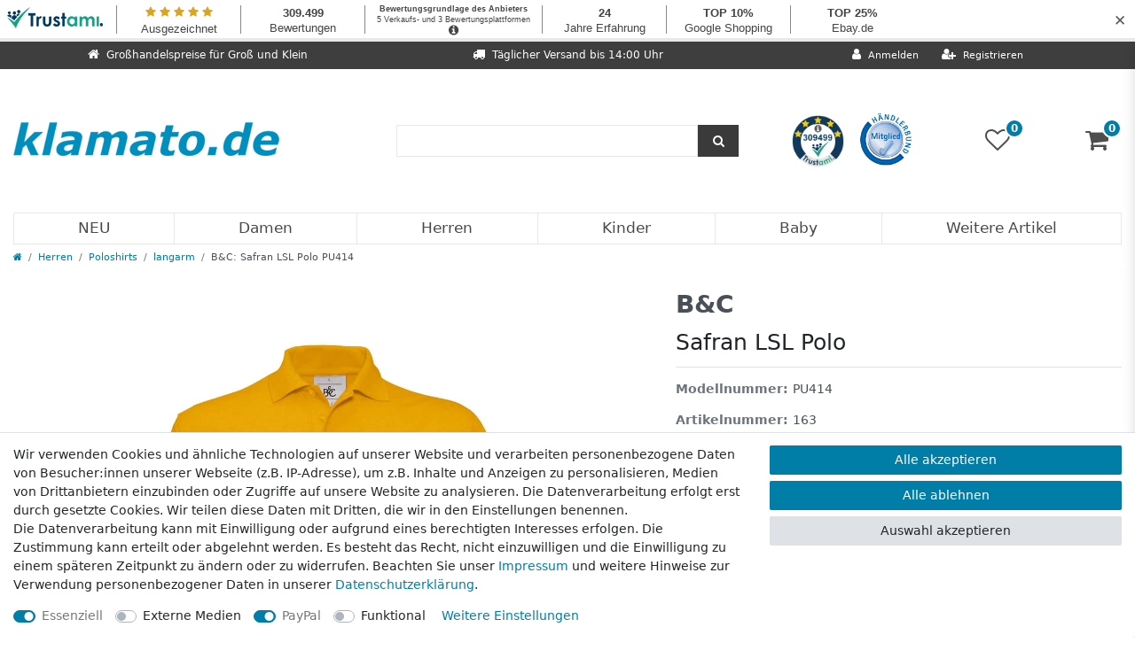

--- FILE ---
content_type: text/html; charset=UTF-8
request_url: https://www.klamato.de/safran-polo-longsleeve/herren/poloshirts/langarm_163_1156
body_size: 64119
content:






<!DOCTYPE html>

<html lang="de" data-framework="vue" prefix="og: http://ogp.me/ns#" class="icons-loading">

<head>
                        

    <script type="text/javascript">
    (function() {
        var _availableConsents = {"necessary.consent":[true,[],null],"necessary.session":[true,[],null],"necessary.csrf":[true,["XSRF-TOKEN"],null],"necessary.shopbooster_cookie":[true,["plenty_cache"],null],"media.reCaptcha":[false,[],false],"paypal.paypal-cookies":[true,["X-PP-SILOVER","X-PP-L7","tsrc","paypalplus_session_v2"],false],"convenience.languageDetection":[null,[],null]};
        var _allowedCookies = ["plenty_cache","XSRF-TOKEN","X-PP-SILOVER","X-PP-L7","tsrc","paypalplus_session_v2","plenty-shop-cookie","PluginSetPreview","SID_PLENTY_ADMIN_25488","PreviewCookie"] || [];

        window.ConsentManager = (function() {
            var _consents = (function() {
                var _rawCookie = document.cookie.split(";").filter(function (cookie) {
                    return cookie.trim().indexOf("plenty-shop-cookie=") === 0;
                })[0];

                if (!!_rawCookie) {
                    try {
                        _rawCookie = decodeURIComponent(_rawCookie);
                    } catch (e) {
                        document.cookie = "plenty-shop-cookie= ; expires = Thu, 01 Jan 1970 00:00:00 GMT"
                        return null;
                    }

                    try {
                        return JSON.parse(
                            _rawCookie.trim().substr("plenty-shop-cookie=".length)
                        );
                    } catch (e) {
                        return null;
                    }
                }
                return null;
            })();

            Object.keys(_consents || {}).forEach(function(group) {
                if(typeof _consents[group] === 'object' && _consents[group] !== null)
                {
                    Object.keys(_consents[group] || {}).forEach(function(key) {
                        var groupKey = group + "." + key;
                        if(_consents[group][key] && _availableConsents[groupKey] && _availableConsents[groupKey][1].length) {
                            Array.prototype.push.apply(_allowedCookies, _availableConsents[groupKey][1]);
                        }
                    });
                }
            });

            if(!_consents) {
                Object.keys(_availableConsents || {})
                    .forEach(function(groupKey) {
                        if(_availableConsents[groupKey] && ( _availableConsents[groupKey][0] || _availableConsents[groupKey][2] )) {
                            Array.prototype.push.apply(_allowedCookies, _availableConsents[groupKey][1]);
                        }
                    });
            }

            var _setResponse = function(key, response) {
                _consents = _consents || {};
                if(typeof key === "object" && typeof response === "undefined") {
                    _consents = key;
                    document.dispatchEvent(new CustomEvent("consent-change", {
                        detail: {key: null, value: null, data: key}
                    }));
                    _enableScriptsOnConsent();
                } else {
                    var groupKey = key.split(".")[0];
                    var consentKey = key.split(".")[1];
                    _consents[groupKey] = _consents[groupKey] || {};
                    if(consentKey === "*") {
                        Object.keys(_availableConsents).forEach(function(aKey) {
                            if(aKey.split(".")[0] === groupKey) {
                                _consents[groupKey][aKey.split(".")[1]] = response;
                            }
                        });
                    } else {
                        _consents[groupKey][consentKey] = response;
                    }
                    document.dispatchEvent(new CustomEvent("consent-change", {
                        detail: {key: key, value: response, data: _consents}
                    }));
                    _enableScriptsOnConsent();
                }
                if(!_consents.hasOwnProperty('_id')) {
                    _consents['_id'] = "01decdec9e35bbb777866ce59e942bf0739610c3";
                }

                Object.keys(_availableConsents).forEach(function(key) {
                    if((_availableConsents[key][1] || []).length > 0) {
                        if(_isConsented(key)) {
                            _availableConsents[key][1].forEach(function(cookie) {
                                if(_allowedCookies.indexOf(cookie) < 0) _allowedCookies.push(cookie);
                            });
                        } else {
                            _allowedCookies = _allowedCookies.filter(function(cookie) {
                                return _availableConsents[key][1].indexOf(cookie) < 0;
                            });
                        }
                    }
                });

                document.cookie = "plenty-shop-cookie=" + JSON.stringify(_consents) + "; path=/; expires=" + _expireDate() + "; secure";
            };
            var _hasResponse = function() {
                return _consents !== null;
            };

            var _expireDate = function() {
                var expireSeconds = 0;
                                    expireSeconds = 8640000;
                                const date = new Date();
                date.setSeconds(date.getSeconds() + expireSeconds);
                const offset = date.getTimezoneOffset() / 60;
                date.setHours(date.getHours() - offset)
                return date.toUTCString();
            }
            var _isConsented = function(key) {
                var groupKey = key.split(".")[0];
                var consentKey = key.split(".")[1];

                if (consentKey === "*") {
                    return Object.keys(_availableConsents).some(function (aKey) {
                        var aGroupKey = aKey.split(".")[0];
                        return aGroupKey === groupKey && _isConsented(aKey);
                    });
                } else {
                    if(!_hasResponse()) {
                        return _availableConsents[key][0] || _availableConsents[key][2];
                    }

                    if(_consents.hasOwnProperty(groupKey) && _consents[groupKey].hasOwnProperty(consentKey))
                    {
                        return !!_consents[groupKey][consentKey];
                    }
                    else {
                        if(!!_availableConsents[key])
                        {
                            return _availableConsents[key][0];
                        }

                        console.warn("Cookie has been blocked due to not being registered: " + key);
                        return false;
                    }
                }
            };
            var _getConsents = function() {
                var _result = {};
                Object.keys(_availableConsents).forEach(function(key) {
                    var groupKey = key.split(".")[0];
                    var consentKey = key.split(".")[1];
                    _result[groupKey] = _result[groupKey] || {};
                    if(consentKey !== "*") {
                        _result[groupKey][consentKey] = _isConsented(key);
                    }
                });
                return _result;
            };
            var _isNecessary = function(key) {
                return _availableConsents.hasOwnProperty(key) && _availableConsents[key][0];
            };
            var _enableScriptsOnConsent = function() {
                var elementsToEnable = document.querySelectorAll("script[data-cookie-consent]");
                Array.prototype.slice.call(elementsToEnable).forEach(function(el) {
                    if(el.dataset && el.dataset.cookieConsent && _isConsented(el.dataset.cookieConsent) && el.type !== "application/javascript") {
                        var newScript = document.createElement("script");
                        if(el.src) {
                            newScript.src = el.src;
                        } else {
                            newScript.textContent = el.textContent;
                        }
                        el.parentNode.replaceChild(newScript, el);
                    }
                });
            };
            window.addEventListener("load", _enableScriptsOnConsent);
                        // Cookie proxy
            (function() {
                var _data = {};
                var _splitCookieString = function(cookiesString) {

                    var _allCookies = cookiesString.split(";");
                    var regex = /[^=]+=[^;]*;?((?:expires|path|domain)=[^;]*;)*/gm;
                    var cookies = [];

                    _allCookies.forEach(function(cookie){
                        if(cookie.trim().indexOf("plenty-shop-cookie=") === 0) {
                            var cookieString = decodeURIComponent(cookiesString);
                            var match;
                            while((match = regex.exec(cookieString)) !== null) {
                                if(match.index === match.lastIndex) {
                                    regex.lastIndex++;
                                }
                                cookies.push(match[0]);
                            }
                        } else if(cookie.length) {
                            cookies.push(cookie);
                        }
                    });

                    return cookies;

                };
                var _parseCookies = function (cookiesString) {
                    return _splitCookieString(cookiesString).map(function(cookieString) {
                        return _parseCookie(cookieString);
                    });
                };
                var _parseCookie = function(cookieString) {
                    var cookie = {
                        name: null,
                        value: null,
                        params: {}
                    };
                    var match = /^([^=]+)=([^;]*);*((?:[^;]*;?)*)$/.exec(cookieString.trim());
                    if(match && match[1]) {
                        cookie.name = match[1];
                        cookie.value = match[2];

                        (match[3] || "").split(";").map(function(param) {
                            return /^([^=]+)=([^;]*);?$/.exec(param.trim());
                        }).filter(function(param) {
                            return !!param;
                        }).forEach(function(param) {
                            cookie.params[param[1]] = param[2];
                        });

                        if(cookie.params && !cookie.params.path) {
                            cookie.params.path = "/";
                        }
                    }

                    return cookie;
                };
                var _isAllowed = function(cookieName) {
                    return _allowedCookies.some(function(allowedCookie) {
                        var match = /^\/(.*)\/([gmiy]*)$/.exec(allowedCookie);
                        return (match && match[1] && (new RegExp(match[1], match[2])).test(cookieName))
                            || allowedCookie === cookieName;
                    });
                };
                var _set = function(cookieString) {
                    var cookie = _parseCookie(cookieString);
                                                                    var domainParts = (window.location.host || window.location.hostname).split(".");
                        if(domainParts[0] === "www") {
                            domainParts.shift();
                            cookie.domain = "." + domainParts.join(".");
                        } else {
                            cookie.domain = (window.location.host || window.location.hostname);
                        }
                                        if(cookie && cookie.name) {
                        if(_isAllowed(cookie.name)) {
                            var cookieValue = cookie.value || "";
                            _data[cookie.name] = cookieValue + Object.keys(cookie.params || {}).map(function(paramKey) {
                                                            var date = new Date(_expireDate());
                                if(paramKey === "expires" && (new Date(cookie.params[paramKey]).getTime()) > date.getTime()) {
                                    return "; expires=" + _expireDate();
                                }
                                                            return "; " + paramKey.trim() + "=" + cookie.params[paramKey].trim();
                            }).join("");
                        } else {
                            _data[cookie.name] = null;
                            console.warn("Cookie has been blocked due to privacy settings: " + cookie.name);
                        }
                        _update();
                    }
                };
                var _get = function() {
                    return Object.keys(_data).filter(function (key) {
                        return !!_data[key];
                    }).map(function (key) {
                        return key + "=" + (_data[key].split(";")[0]);
                    }).join("; ");
                };
                var _update = function() {
                    delete document.cookie;
                    var cookies = _parseCookies(document.cookie);
                    Object.keys(_data).forEach(function(key) {
                        if(!_data[key]) {
                            // unset cookie
                            var domains = (window.location.host || window.location.hostname).split(".");
                            while(domains.length > 1) {
                                document.cookie = key + "=; path=/; expires=Thu, 01 Jan 1970 00:00:01 GMT; domain="+domains.join(".");
                                document.cookie = key + "=; path=/; expires=Thu, 01 Jan 1970 00:00:01 GMT; domain=."+domains.join(".");
                                domains.shift();
                            }
                            document.cookie = key + "=; path=/; expires=Thu, 01 Jan 1970 00:00:01 GMT;";
                            delete _data[key];
                        } else {
                            var existingCookie = cookies.find(function(cookie) { return cookie.name === key; });
                            var parsedData = _parseCookie(key + "=" + _data[key]);
                            if(!existingCookie || existingCookie.value !== parsedData.value) {
                                document.cookie = key + "=" + _data[key];
                            } else {
                                // console.log('No changes to cookie: ' + key);
                            }
                        }
                    });

                    if(!document.__defineGetter__) {
                        Object.defineProperty(document, 'cookie', {
                            get: _get,
                            set: _set
                        });
                    } else {
                        document.__defineGetter__('cookie', _get);
                        document.__defineSetter__('cookie', _set);
                    }
                };

                _splitCookieString(document.cookie).forEach(function(cookie)
                {
                    _set(cookie);
                });

                _update();
            })();
            
            return {
                setResponse: _setResponse,
                hasResponse: _hasResponse,
                isConsented: _isConsented,
                getConsents: _getConsents,
                isNecessary: _isNecessary
            };
        })();
    })();
</script>


    
<meta charset="utf-8">
<meta http-equiv="X-UA-Compatible" content="IE=edge">
<meta name="viewport" content="width=device-width, initial-scale=1">
<meta name="generator" content="plentymarkets" />
<meta name="format-detection" content="telephone=no"> 
<link rel="icon" type="image/x-icon" href="/tpl/favicon_3.ico">



            <link rel="canonical" href="https://www.klamato.de/safran-polo-longsleeve/herren/poloshirts/langarm_163_1156">
    
                        <link rel="alternate" hreflang="x-default" href="https://www.klamato.de/safran-polo-longsleeve/herren/poloshirts/langarm_163_1156"/>
                    <link rel="alternate" hreflang="de" href="https://www.klamato.de/safran-polo-longsleeve/herren/poloshirts/langarm_163_1156"/>
            
<style data-font="Custom-Font">
    
                
        .icons-loading .fa { visibility: hidden !important; }
</style>

<link rel="preload" href="https://cdn03.plentymarkets.com/9xi0ypdttb8m/plugin/26/ceres/css/ceres-icons.css" as="style" onload="this.onload=null;this.rel='stylesheet';">
<noscript><link rel="stylesheet" href="https://cdn03.plentymarkets.com/9xi0ypdttb8m/plugin/26/ceres/css/ceres-icons.css"></noscript>


<link rel="preload" as="style" href="https://cdn03.plentymarkets.com/9xi0ypdttb8m/plugin/26/ceres/css/ceres-base.css?v=b783cbd15dc1f8e57121d6ba60b87fb5f9b0ef9f">
    <link rel="stylesheet" href="https://cdn03.plentymarkets.com/9xi0ypdttb8m/plugin/26/ceres/css/ceres-base.css?v=b783cbd15dc1f8e57121d6ba60b87fb5f9b0ef9f">


<script type="application/javascript">
    /*! loadCSS. [c]2017 Filament Group, Inc. MIT License */
    /* This file is meant as a standalone workflow for
    - testing support for link[rel=preload]
    - enabling async CSS loading in browsers that do not support rel=preload
    - applying rel preload css once loaded, whether supported or not.
    */
    (function( w ){
        "use strict";
        // rel=preload support test
        if( !w.loadCSS ){
            w.loadCSS = function(){};
        }
        // define on the loadCSS obj
        var rp = loadCSS.relpreload = {};
        // rel=preload feature support test
        // runs once and returns a function for compat purposes
        rp.support = (function(){
            var ret;
            try {
                ret = w.document.createElement( "link" ).relList.supports( "preload" );
            } catch (e) {
                ret = false;
            }
            return function(){
                return ret;
            };
        })();

        // if preload isn't supported, get an asynchronous load by using a non-matching media attribute
        // then change that media back to its intended value on load
        rp.bindMediaToggle = function( link ){
            // remember existing media attr for ultimate state, or default to 'all'
            var finalMedia = link.media || "all";

            function enableStylesheet(){
                // unbind listeners
                if( link.addEventListener ){
                    link.removeEventListener( "load", enableStylesheet );
                } else if( link.attachEvent ){
                    link.detachEvent( "onload", enableStylesheet );
                }
                link.setAttribute( "onload", null );
                link.media = finalMedia;
            }

            // bind load handlers to enable media
            if( link.addEventListener ){
                link.addEventListener( "load", enableStylesheet );
            } else if( link.attachEvent ){
                link.attachEvent( "onload", enableStylesheet );
            }

            // Set rel and non-applicable media type to start an async request
            // note: timeout allows this to happen async to let rendering continue in IE
            setTimeout(function(){
                link.rel = "stylesheet";
                link.media = "only x";
            });
            // also enable media after 3 seconds,
            // which will catch very old browsers (android 2.x, old firefox) that don't support onload on link
            setTimeout( enableStylesheet, 3000 );
        };

        // loop through link elements in DOM
        rp.poly = function(){
            // double check this to prevent external calls from running
            if( rp.support() ){
                return;
            }
            var links = w.document.getElementsByTagName( "link" );
            for( var i = 0; i < links.length; i++ ){
                var link = links[ i ];
                // qualify links to those with rel=preload and as=style attrs
                if( link.rel === "preload" && link.getAttribute( "as" ) === "style" && !link.getAttribute( "data-loadcss" ) ){
                    // prevent rerunning on link
                    link.setAttribute( "data-loadcss", true );
                    // bind listeners to toggle media back
                    rp.bindMediaToggle( link );
                }
            }
        };

        // if unsupported, run the polyfill
        if( !rp.support() ){
            // run once at least
            rp.poly();

            // rerun poly on an interval until onload
            var run = w.setInterval( rp.poly, 500 );
            if( w.addEventListener ){
                w.addEventListener( "load", function(){
                    rp.poly();
                    w.clearInterval( run );
                } );
            } else if( w.attachEvent ){
                w.attachEvent( "onload", function(){
                    rp.poly();
                    w.clearInterval( run );
                } );
            }
        }


        // commonjs
        if( typeof exports !== "undefined" ){
            exports.loadCSS = loadCSS;
        }
        else {
            w.loadCSS = loadCSS;
        }
    }( typeof global !== "undefined" ? global : this ) );

    (function() {
        var checkIconFont = function() {
            if(!document.fonts || document.fonts.check("1em FontAwesome")) {
                document.documentElement.classList.remove('icons-loading');
            }
        };

        if(document.fonts) {
            document.fonts.addEventListener("loadingdone", checkIconFont);
            window.addEventListener("load", checkIconFont);
        }
        checkIconFont();
    })();
</script>

                    

<!-- Extend the existing style with a template -->
                            <!-- This template is only used for providing the stylesheet path in the respective container. The stylesheet will only apply if the CeresCoconut Stylesheet data provider is linked in the CMS » Container link menu -->

<link rel="stylesheet" href="https://cdn03.plentymarkets.com/9xi0ypdttb8m/plugin/26/cerescoconut/css/main.css">

            



    
    
                
    
    

    
    
    
    
    

                    


<meta name="robots" content="all">
    <meta name="description" content="B&amp;amp;C Safran LSL Polo PU414 Langarm Langärmelig Langarmpolo Langarm-Polo Langarmshirt Langarm-Shirt Oberbekleidung">
    <meta name="keywords" content="B&amp;amp;C Safran LSL Polo PU414 Langarm Langärmelig Langarmpolo Langarm-Polo Langarmshirt Langarm-Shirt Oberbekleidung">
<meta property="og:title" content="B&amp;C: Safran LSL Polo PU414
         | klamato.de | Markenmode und Basics zum Schnäppchenpreis"/>
<meta property="og:type" content="article"/>
<meta property="og:url" content="https://www.klamato.de/safran-polo-longsleeve/herren/poloshirts/langarm_163_1156"/>
<meta property="og:image" content="https://images.klamato.de/item/images/163/full/BC-Safran-LSL-Polo-PU414.jpg"/>
<meta property="thumbnail" content="https://images.klamato.de/item/images/163/full/BC-Safran-LSL-Polo-PU414.jpg"/>

<script type="application/ld+json">
            {
                "@context"      : "https://schema.org/",
                "@type"         : "Product",
                "@id"           : "1156",
                "name"          : "B&amp;amp;C: Safran LSL Polo PU414",
                "category"      : "langarm",
                "releaseDate"   : "",
                "image"         : "https://images.klamato.de/item/images/163/full/BC-Safran-LSL-Polo-PU414.jpg",
                "identifier"    : "1156",
                "description"   : "180 g/m²100% Baumwolle, ringgesponnenAsh: 99% Baumwolle, 1% ViskoseHeather Grey: 90% Baumwolle, 10% ViskoseNackenband3er-Knopfleiste mit Ton-in-Ton KnöpfenÄrmelbündchen mit ElasthanDoppelnähte",
                "disambiguatingDescription" : "",
                "manufacturer"  : {
                    "@type"         : "Organization",
                    "name"          : "B&amp;C"
                },
                "sku"           : "1156",
                "offers": {
                    "@type"         : "Offer",
                    "priceCurrency" : "EUR",
                    "price"         : "3.10",
                    "url"           : "https://www.klamato.de/safran-polo-longsleeve/herren/poloshirts/langarm_163_1156",
                    "priceSpecification":[
                                                {
                            "@type": "UnitPriceSpecification",
                            "price": "3.10",
                            "priceCurrency": "EUR",
                            "priceType": "SalePrice",
                            "referenceQuantity": {
                                "@type": "QuantitativeValue",
                                "value": "1",
                                "unitCode": "C62"
                            }
                        }

                    ],
                    "availability"  : "https://schema.org/InStock",
                    "itemCondition" : "https://schema.org/NewCondition"
                },
                "depth": {
                    "@type"         : "QuantitativeValue",
                    "value"         : "0"
                },
                "width": {
                    "@type"         : "QuantitativeValue",
                    "value"         : "0"
                },
                "height": {
                    "@type"         : "QuantitativeValue",
                    "value"         : "0"
                },
                "weight": {
                    "@type"         : "QuantitativeValue",
                    "value"         : "350"
                }
            }
        </script>

<title>B&amp;C: Safran LSL Polo PU414
         | klamato.de | Markenmode und Basics zum Schnäppchenpreis</title>

                <style>.paypalSmartButtons div {
    margin: 0 !important;
}

#___ratingbadge_0 iframe {
  height: 64px;
}</style>
                
    <script>window.onscroll = function() {scrollFunction()};

function scrollFunction() {
	if (document.body.scrollTop > 0 || document.documentElement.scrollTop > 50) {
		document.getElementById("full-top-bar-2").style.display = "none";
		document.getElementById("header-border").style.height = "152px";
		document.querySelector(".navbar-brand > img").style.width = "200px";
		trustami = document.getElementsByClassName("widget_container_frame");
		for (i = 0; i < trustami.length; i++) {
			trustami[i].style.display = "none";
		}
		basket = document.getElementsByClassName("basket-preview");
		for (i = 0; i < basket.length; i++) {
			basket[i].setAttribute("style", "height: 100% !important");
			basket[i].style.marginTop = "0";
		}
	} else {
		document.getElementById("full-top-bar-2").style.display = "block";
		document.getElementById("header-border").style.height = "210px";
		document.querySelector(".navbar-brand > img").style.width = "300px";
		trustami = document.getElementsByClassName("widget_container_frame");
		for (i = 0; i < trustami.length; i++) {
			trustami[i].style.display = "block";
		}
		basket = document.getElementsByClassName("basket-preview");
		for (i = 0; i < basket.length; i++) {
			basket[i].setAttribute("style", "height: calc(100% - 47px) !important");
			basket[i].style.marginTop = "47px";
		}
	}
}</script>
                        <style>
    #paypal_loading_screen {
        display: none;
        position: fixed;
        z-index: 2147483640;
        top: 0;
        left: 0;
        width: 100%;
        height: 100%;
        overflow: hidden;

        transform: translate3d(0, 0, 0);

        background-color: black;
        background-color: rgba(0, 0, 0, 0.8);
        background: radial-gradient(ellipse closest-corner, rgba(0,0,0,0.6) 1%, rgba(0,0,0,0.8) 100%);

        color: #fff;
    }

    #paypal_loading_screen .paypal-checkout-modal {
        font-family: "HelveticaNeue", "HelveticaNeue-Light", "Helvetica Neue Light", helvetica, arial, sans-serif;
        font-size: 14px;
        text-align: center;

        box-sizing: border-box;
        max-width: 350px;
        top: 50%;
        left: 50%;
        position: absolute;
        transform: translateX(-50%) translateY(-50%);
        cursor: pointer;
        text-align: center;
    }

    #paypal_loading_screen.paypal-overlay-loading .paypal-checkout-message, #paypal_loading_screen.paypal-overlay-loading .paypal-checkout-continue {
        display: none;
    }

    .paypal-checkout-loader {
        display: none;
    }

    #paypal_loading_screen.paypal-overlay-loading .paypal-checkout-loader {
        display: block;
    }

    #paypal_loading_screen .paypal-checkout-modal .paypal-checkout-logo {
        cursor: pointer;
        margin-bottom: 30px;
        display: inline-block;
    }

    #paypal_loading_screen .paypal-checkout-modal .paypal-checkout-logo img {
        height: 36px;
    }

    #paypal_loading_screen .paypal-checkout-modal .paypal-checkout-logo img.paypal-checkout-logo-pp {
        margin-right: 10px;
    }

    #paypal_loading_screen .paypal-checkout-modal .paypal-checkout-message {
        font-size: 15px;
        line-height: 1.5;
        padding: 10px 0;
    }

    #paypal_loading_screen.paypal-overlay-context-iframe .paypal-checkout-message, #paypal_loading_screen.paypal-overlay-context-iframe .paypal-checkout-continue {
        display: none;
    }

    .paypal-spinner {
        height: 30px;
        width: 30px;
        display: inline-block;
        box-sizing: content-box;
        opacity: 1;
        filter: alpha(opacity=100);
        animation: rotation .7s infinite linear;
        border-left: 8px solid rgba(0, 0, 0, .2);
        border-right: 8px solid rgba(0, 0, 0, .2);
        border-bottom: 8px solid rgba(0, 0, 0, .2);
        border-top: 8px solid #fff;
        border-radius: 100%
    }

    .paypalSmartButtons div {
        margin-left: 10px;
        margin-right: 10px;
    }
</style>            <style>
.trustami_center{
	display:table; margin:0px auto;
}
.trustami_std{
	width: 100%;
}
.trustami_textOnly_content_inner > a{ 
	display: inline!important; 
}
.trustami-pm-widget p{
	padding:40px;
}
</style>
<script>
if (window.location.href.indexOf("isContentBuilder=") < 0) {
    var taWidgetImgHide = document.createElement('style');
    taWidgetImgHide.type = 'text/css';
    taWidgetImgHide.innerHTML = '.trustami-pm-widget p { display:none; }';
    var taWidgetStlHead = document.head || document.getElementsByTagName('head')[0];
    taWidgetStlHead.appendChild(taWidgetImgHide);
}
</script>
    
                                    
    </head>

<body class="page-singleitem item-163 variation-1156 ">

                            


            

<script>
    if('ontouchstart' in document.documentElement)
    {
        document.body.classList.add("touch");
    }
    else
    {
        document.body.classList.add("no-touch");
    }
</script>


<div id="vue-app" class="app">
    
    <lazy-hydrate when-idle>
        <notifications template="#vue-notifications" :initial-notifications="{&quot;error&quot;:null,&quot;warn&quot;:null,&quot;info&quot;:null,&quot;success&quot;:null,&quot;log&quot;:null}"></notifications>
    </lazy-hydrate>

    

                

<div id="socials">
    <a id="kt_btn" class="social_btn" href="/contact"><img src="//cdn03.plentymarkets.com/9xi0ypdttb8m/frontend/klamato_de/img/layout/kontakt-logo.png" alt="Kontakt"></a>
</div>

<header id="page-header" class="default-header d-print-none fixed-top ">
    <div class="container-max">
        <div class="row flex-row-reverse position-relative">
            <div id="page-header-parent" class="col-12 header-container">
                <div id="full-top-bar-2" class="top-bar header-fw" style="margin-top: 47px;">
                    <div class="container-max px-3 pl-lg-3 pr-lg-3">
                        <div class="row mx-0 flex-row-reverse position-relative justify-content-between">
                                                
                            <div class="col-lg-4 top-bar-items">
                                <div class="controls">
                                    <ul id="controlsList" class="controls-list mb-0 d-flex list-inline pl-2 pl-sm-1 pl-md-0">
                                        <li class="list-inline-item control-user">
                                            <client-only>
                                                <user-login-handler>
                                                    <a class="nav-link" data-toggle="modal" aria-label="Anmelden">
                                                        <i class="fa fa-user mr-0 mr-sm-1" aria-hidden="true"></i>
                                                        <span class="d-none d-sm-inline">Anmelden</span>
                                                    </a>
                                                    <a class="nav-link" data-toggle="modal" aria-label="Registrieren">
                                                        <i class="fa fa-user-plus mr-0 mr-sm-1" aria-hidden="true"></i>
                                                        <span class="d-none d-sm-inline">Registrieren</span>
                                                    </a>
                                                </user-login-handler>
                                            </client-only>
                                        </li>

                                                                                <li class="list-inline-item control-search mobile-top-bar">
                                            <a class="anicon anicon-search-xcross nav-link"
                                                data-toggle="collapse"
                                                href="#searchBox"
                                                aria-expanded="false"
                                                aria-controls="searchBox"
                                                data-parent="#controlsList"
                                                aria-label="Suche"
                                                @mouseover.once="$store.dispatch('loadComponent', 'item-search')">
                                                <span class="anicon-search-item" aria-hidden="true"></span>
                                            </a>
                                        </li>
                                                                                    <li class="list-inline-item control-wish-list mobile-top-bar">
                                                <lazy-hydrate when-idle>
                                                    <wish-list-count>
                                                        <a class="nav-link" aria-label="Wunschliste">
                                                            <span class="badge-right mr-1 d-none d-sm-inline">0</span>
                                                            <i class="fa fa-heart-o" aria-hidden="true"></i>
                                                        </a>
                                                    </wish-list-count>
                                                </lazy-hydrate>
                                            </li>
                                                                            </ul>
                                </div>
                            </div>
                            <div class="col-lg-4 full-top-bar"><i class="fa fa-truck"></i><span class="full-top-bar-txt">Täglicher Versand bis 14:00 Uhr</span></div>
                            <div class="col-lg-4 full-top-bar"><i class="fa fa-home"></i><span class="full-top-bar-txt">Großhandelspreise für Groß und Klein</span></div>
                        </div>
                    </div>

                    <div class="container-max px-0 px-lg-3">
                        <div class="row mx-0 flex-row-reverse">
                            <div id="searchBox" class="cmp cmp-search-box collapse">
                                                                                                    <lazy-load component="item-search">
                                        <item-search></item-search>
                                    </lazy-load>
                                                            </div>

                            
                            <div id="countrySettings" class="cmp cmp-country-settings collapse">
                                <div class="container-max">
                                    <div class="row py-3">
                                        <div class="col-12 col-lg-6">

                                            <div class="language-settings">
                                                <div class="list-title">
                                                    <strong>Sprache</strong>
                                                    <hr>
                                                </div>

                                                                                                                                                <ul class="row">
                                                                                                                                                                    <li class="col-6 col-sm-4 px-0 active">
                                                            <a class="nav-link" href="https://www.klamato.de/safran-polo-longsleeve/herren/poloshirts/langarm_163_1156" data-update-url>
                                                                <i class="flag-icon flag-icon-de" aria-hidden="true"></i>
                                                                Deutsch
                                                            </a>
                                                        </li>
                                                                                                    </ul>
                                            </div>
                                        </div>
                                        <div class="col-12 col-lg-6">
                                            <div class="shipping-settings">
                                                <div class="list-title">
                                                    <strong>Lieferland</strong>
                                                    <hr>
                                                </div>
                                                <intersect>
                                                    <shipping-country-select :disable-input="false"></shipping-country-select>
                                                    <template #loading>
                                                        <div class="row" style="height:1px;"></div>
                                                    </template>
                                                </intersect>
                                            </div>
                                        </div>
                                    </div>
                                </div>
                            </div>
                        </div>
                    </div>
                </div>
                <div id="header-border">
                  <basket-preview v-if="$store.state.lazyComponent.components['basket-preview']" :show-net-prices="false" :visible-fields="[&quot;basket.value_of_items_gross&quot;,&quot;basket.shipping_costs_gross&quot;,&quot;basket.order_total_gross&quot;]">
                      <template #before-basket-item>
                                              
                      </template>
                      <template #after-basket-item>
                                              
                      </template>
                      <template #before-basket-totals>
                                              
                      </template>
                      <template #before-item-sum>
                                              
                      </template>
                      <template #after-item-sum>
                                              
                      </template>
                      <template #before-shipping-costs>
                                              
                      </template>
                      <template #after-shipping-costs>
                                              
                      </template>
                      <template #before-total-sum>
                                              
                      </template>
                      <template #before-vat>
                                              
                      </template>
                      <template #after-vat>
                                              
                      </template>
                      <template #after-total-sum>
                                              
                      </template>
                      <template #after-basket-totals>
                                              
                      </template>
                      <template #before-checkout-button>
                                              
                      </template>
                      <template #after-checkout-button>
                                      <!-- Include the PayPal JavaScript SDK -->
<script2 type="text/javascript">
    if(!document.getElementById('paypal-smart-payment-script'))
    {
    var script = document.createElement("script");
    script.type = "module";
    script.id = "paypal-smart-payment-script";
    script.src = "https://cdn03.plentymarkets.com/9xi0ypdttb8m/plugin/26/paypal/js/smartPaymentScript.min.js";
    script.setAttribute("data-client-id", "AfslQana4f4CQjHvRBnUc6vBJg5jgJuZFwM-SbrTiGKUAqB7MrxQv3QWFdQ6U1h7ogMDokT1DNBzRxMw");
    script.setAttribute("data-user-id-token", "");
    script.setAttribute("data-merchant-id", "Y88U74WE4FP3Q");
    script.setAttribute("data-currency", "EUR");
    script.setAttribute("data-append-trailing-slash", "");
    script.setAttribute("data-locale", "de_DE");
    script.setAttribute("sandbox", "");
    script.setAttribute("googlePayComponent", 0);
    script.setAttribute("applePayComponent", 0);
    script.setAttribute("logToken", "b888cee43f5430c956ddb7fc80f36c67");
    document.body.appendChild(script);
    } else {
        var script = document.getElementById('paypal-smart-payment-script');
        script.src = "https://cdn03.plentymarkets.com/9xi0ypdttb8m/plugin/26/paypal/js/smartPaymentScript.min.js";
        script.setAttribute("data-client-id", "AfslQana4f4CQjHvRBnUc6vBJg5jgJuZFwM-SbrTiGKUAqB7MrxQv3QWFdQ6U1h7ogMDokT1DNBzRxMw");
        script.setAttribute("data-user-id-token", "");
        script.setAttribute("data-merchant-id", "Y88U74WE4FP3Q");
        script.setAttribute("data-currency", "EUR");
        script.setAttribute("data-append-trailing-slash", "");
        script.setAttribute("data-locale", "de_DE");
        script.setAttribute("sandbox", "");
        script.setAttribute("googlePayComponent", 0);
        script.setAttribute("applePayComponent", 0);
        script.setAttribute("logToken", "b888cee43f5430c956ddb7fc80f36c67");
    }
</script2>

<!-- Set up a container element for the button -->
<div id="paypal-button-container_696b6c81df5c8" class="paypalSmartButtons btn btn-block" data-uuid="696b6c81df5c8">
    <script2 type="text/javascript">
                    if (typeof paypal_plenty_sdk === 'undefined' || typeof renderPayPalButtons !== 'function') {
                document.addEventListener('payPalScriptInitialized', () => {
                    renderPayPalButtons('696b6c81df5c8', 'paypal', 'buynow', 'rect', 'gold');
                });
            } else {
                renderPayPalButtons('696b6c81df5c8', 'paypal', 'buynow', 'rect', 'gold');
            }
            </script2>
</div>
                    
                      </template>
                  </basket-preview>
  
                  
<div class="brand-wrapper d-flex py-lg-2">
	<div class="px-0 mt-5 col-1 d-lg-none">
	    <button v-open-mobile-navigation id="mobile-navigation-toggler btnMainMenuToggler" class="navbar-toggler" type="button" aria-label="Mobiles Navigationsmenü öffnen">
	        &#9776;
	    </button>
    </div>

    <div class="px-0 col-10 col-lg-4">
        <a class="navbar-brand" href="/">
                            <img alt="klamato.de | Markenmode und Basics zum Schnäppchenpreis" src="https://cdn03.plentymarkets.com/9xi0ypdttb8m/frontend/klamato_de/img/layout/logo.png" width="300" height="117" class="img-fluid" />
                    </a>
    </div>

    <div class="col-lg-6 d-none d-lg-block">
        <div class="row justify-content-center align-items-center h-100">
            <div class="col-lg-8" id="padding-col-1">
                <div id="searchBox" class="cmp cmp-search-box">
                    <item-search></item-search>
                </div>
            </div>
            <div class="col-lg-4 pl-5" id="padding-col-2">
                <div class="badges">
                	<div class="widget_container_badge badge-container"></div>
                    <div class="badge-container pl-3">
                        <a href="https://www.haendlerbund.de" target="_blank">
                            <img src="//cdn03.plentymarkets.com/9xi0ypdttb8m/frontend/klamato_de/img/layout/haendlerbund.png" alt="Händlerbund Logo" width="60px" height="60" class="header-badge">
                        </a>
                    </div>
                </div>
            </div>
        </div>
    </div>

    <div class="col-1 col-lg-2">
        <div class="d-flex justify-content-center align-items-center h-100">
            <div class="badges-top p-0">
                <span class="badge-top float-left d-none d-lg-block">
                    <lazy-hydrate when-idle>
                        <wish-list-count>
                            <a aria-label="Wunschliste">
                                <span class="badge">0</span>
                                <i class="fa fa-heart-o" aria-hidden="true"></i>
                            </a>
                        </wish-list-count>
                    </lazy-hydrate>
                </span>

                <span class="badge-top float-left" @mouseover.once="$store.dispatch('loadComponent', 'basket-preview')">
                    <a v-toggle-basket-preview href="#" class="toggle-basket-preview" >
                        <span class="badge-top-2" v-basket-item-quantity="$store.state.basket.data.itemQuantity">0</span>
                        <icon icon="shopping-cart" class-loading="fa-refresh" :loading="$store.state.basket.isBasketLoading"></icon>
                    </a>
                </span>
            </div>
        </div>
    </div>
</div>

<nav class="navbar container-max p-0 megamenu">
    <div class="container-max p-0 d-block">
        <div class="row mx-0 position-relative d-flex">
            <div id="mainNavbarCollapsable" class="d-none d-lg-block">
                                    
<ul class="mainmenu p-0 m-0 d-flex nav-menu" itemscope itemtype="https://schema.org/SiteNavigationElement" role="navigation">
                
    
        
                                                                                                                                                    
            
                <li class="ddown" v-navigation-touch-handler>
                    <a href="/neu" itemprop="name">
                        NEU
                    </a>
                                        <ul data-level="1" class="collapse nav-dropdown-0">
                                                                                                                                                                            <li><ul class="collapse-inner">
                                    <li class="level1">
                                                <a @touchstart.stop href="/neu/2022-neuheiten" itemprop="name">2022-NEUHEITEN</a>
                    </li>
                                                        </ul></li>
                                                                                                                    <li><ul class="collapse-inner">
                                    <li class="level1">
                                                <a @touchstart.stop href="/neu/2023-neuheiten" itemprop="name">2023-NEUHEITEN</a>
                    </li>
                                                        </ul></li>
                                                                                                                    <li><ul class="collapse-inner">
                                    <li class="level1">
                                                <a @touchstart.stop href="/neu/2024-neuheiten" itemprop="name">2024-NEUHEITEN</a>
                    </li>
                                                        </ul></li>
                                                                        
                                            </ul>
                                    </li>

                        
        
                                                                                                                                                                                                                                                                                                                            
            
                <li class="ddown" v-navigation-touch-handler>
                    <a href="/damen" itemprop="name">
                        Damen
                    </a>
                                        <ul data-level="1" class="collapse nav-dropdown-1">
                                                                                                                                                        <li><ul class="collapse-inner">
                                    <li class="level1">
                                                <a @touchstart.stop href="/damen/arbeitskleidung" itemprop="name">Arbeitskleidung</a>
                    </li>
                                                                
                                                        </ul></li>
                                                                                                                    <li><ul class="collapse-inner">
                                    <li class="level1">
                                                <a @touchstart.stop href="/damen/blusen" itemprop="name">Blusen</a>
                    </li>
                                                                
                                                        </ul></li>
                                                                                                                    <li><ul class="collapse-inner">
                                    <li class="level1">
                                                <a @touchstart.stop href="/damen/hosen" itemprop="name">Hosen</a>
                    </li>
                                                        </ul></li>
                                                                                                                    <li><ul class="collapse-inner">
                                    <li class="level1">
                                                <a @touchstart.stop href="/damen/jacken" itemprop="name">Jacken</a>
                    </li>
                                                                
                                                        </ul></li>
                                                                                                                    <li><ul class="collapse-inner">
                                    <li class="level1">
                                                <a @touchstart.stop href="/damen/kapuzenpullover-sweats" itemprop="name">Kapuzenpullover &amp; Sweats</a>
                    </li>
                                                                
                                                        </ul></li>
                                                                                                                    <li><ul class="collapse-inner">
                                    <li class="level1">
                                                <a @touchstart.stop href="/damen/poloshirts" itemprop="name">Poloshirts</a>
                    </li>
                                                                
                                                        </ul></li>
                                                                                                                    <li><ul class="collapse-inner">
                                    <li class="level1">
                                                <a @touchstart.stop href="/damen/sportbekleidung" itemprop="name">Sportbekleidung</a>
                    </li>
                                                        </ul></li>
                                                                                                                    <li><ul class="collapse-inner">
                                    <li class="level1">
                                                <a @touchstart.stop href="/damen/t-shirts" itemprop="name">T-Shirts</a>
                    </li>
                                                                
                                                        </ul></li>
                                                                                                                    <li><ul class="collapse-inner">
                                    <li class="level1">
                                                <a @touchstart.stop href="/damen/unterwaesche" itemprop="name">Unterwäsche</a>
                    </li>
                                                        </ul></li>
                                                                        
                                            </ul>
                                    </li>

                        
        
                                                                                                                                                                                                                                                                                                                            
            
                <li class="ddown" v-navigation-touch-handler>
                    <a href="/herren" itemprop="name">
                        Herren
                    </a>
                                        <ul data-level="1" class="collapse nav-dropdown-2">
                                                                                                                                                        <li><ul class="collapse-inner">
                                    <li class="level1">
                                                <a @touchstart.stop href="/herren/arbeitskleidung" itemprop="name">Arbeitskleidung</a>
                    </li>
                                                                
                                                        </ul></li>
                                                                                                                    <li><ul class="collapse-inner">
                                    <li class="level1">
                                                <a @touchstart.stop href="/herren/hemden" itemprop="name">Hemden</a>
                    </li>
                                                        </ul></li>
                                                                                                                    <li><ul class="collapse-inner">
                                    <li class="level1">
                                                <a @touchstart.stop href="/herren/hosen" itemprop="name">Hosen</a>
                    </li>
                                                        </ul></li>
                                                                                                                    <li><ul class="collapse-inner">
                                    <li class="level1">
                                                <a @touchstart.stop href="/herren/jacken" itemprop="name">Jacken</a>
                    </li>
                                                                
                                                        </ul></li>
                                                                                                                    <li><ul class="collapse-inner">
                                    <li class="level1">
                                                <a @touchstart.stop href="/herren/poloshirts" itemprop="name">Poloshirts</a>
                    </li>
                                                                
                                                        </ul></li>
                                                                                                                    <li><ul class="collapse-inner">
                                    <li class="level1">
                                                <a @touchstart.stop href="/herren/sportbekleidung" itemprop="name">Sportbekleidung</a>
                    </li>
                                                        </ul></li>
                                                                                                                    <li><ul class="collapse-inner">
                                    <li class="level1">
                                                <a @touchstart.stop href="/herren/kapuzenpullover-sweats" itemprop="name">Kapuzenpullover &amp; Sweats</a>
                    </li>
                                                                
                                                        </ul></li>
                                                                                                                    <li><ul class="collapse-inner">
                                    <li class="level1">
                                                <a @touchstart.stop href="/herren/t-shirts" itemprop="name">T-Shirts</a>
                    </li>
                                                                
                                                        </ul></li>
                                                                                                                    <li><ul class="collapse-inner">
                                    <li class="level1">
                                                <a @touchstart.stop href="/herren/unterwaesche" itemprop="name">Unterwäsche</a>
                    </li>
                                                        </ul></li>
                                                                        
                                            </ul>
                                    </li>

                        
        
                                                                                                                                                                                                                                                                                                
            
                <li class="ddown" v-navigation-touch-handler>
                    <a href="/kinder" itemprop="name">
                        Kinder
                    </a>
                                        <ul data-level="1" class="collapse nav-dropdown-3">
                                                                                                                                                        <li><ul class="collapse-inner">
                                    <li class="level1">
                                                <a @touchstart.stop href="/kinder/hosen" itemprop="name">Hosen</a>
                    </li>
                                                        </ul></li>
                                                                                                                    <li><ul class="collapse-inner">
                                    <li class="level1">
                                                <a @touchstart.stop href="/kinder/jacken" itemprop="name">Jacken</a>
                    </li>
                                                        </ul></li>
                                                                                                                    <li><ul class="collapse-inner">
                                    <li class="level1">
                                                <a @touchstart.stop href="/kinder/kapuzenpullover-sweats" itemprop="name">Kapuzenpullover &amp; Sweats</a>
                    </li>
                                                        </ul></li>
                                                                                                                    <li><ul class="collapse-inner">
                                    <li class="level1">
                                                <a @touchstart.stop href="/kinder/poloshirts" itemprop="name">Poloshirts</a>
                    </li>
                                                        </ul></li>
                                                                                                                    <li><ul class="collapse-inner">
                                    <li class="level1">
                                                <a @touchstart.stop href="/kinder/schuerzen" itemprop="name">Schürzen</a>
                    </li>
                                                        </ul></li>
                                                                                                                    <li><ul class="collapse-inner">
                                    <li class="level1">
                                                <a @touchstart.stop href="/kinder/strampler-schlafanzuege" itemprop="name">Strampler &amp; Schlafanzüge</a>
                    </li>
                                                        </ul></li>
                                                                                                                    <li><ul class="collapse-inner">
                                    <li class="level1">
                                                <a @touchstart.stop href="/kinder/t-shirts" itemprop="name">T-Shirts</a>
                    </li>
                                                        </ul></li>
                                                                                                                    <li><ul class="collapse-inner">
                                    <li class="level1">
                                                <a @touchstart.stop href="/kinder/westen-bodywarmer" itemprop="name">Westen &amp; Bodywarmer</a>
                    </li>
                                                        </ul></li>
                                                                        
                                            </ul>
                                    </li>

                        
        
                                                                                                                                                                                                                                                                                                
            
                <li class="ddown" v-navigation-touch-handler>
                    <a href="/baby" itemprop="name">
                        Baby
                    </a>
                                        <ul data-level="1" class="collapse nav-dropdown-4">
                                                                                                                                                        <li><ul class="collapse-inner">
                                    <li class="level1">
                                                <a @touchstart.stop href="/baby/bodies" itemprop="name">Bodies</a>
                    </li>
                                                        </ul></li>
                                                                                                                    <li><ul class="collapse-inner">
                                    <li class="level1">
                                                <a @touchstart.stop href="/baby/handtuecher" itemprop="name">Handtücher</a>
                    </li>
                                                        </ul></li>
                                                                                                                    <li><ul class="collapse-inner">
                                    <li class="level1">
                                                <a @touchstart.stop href="/baby/hosen" itemprop="name">Hosen</a>
                    </li>
                                                        </ul></li>
                                                                                                                    <li><ul class="collapse-inner">
                                    <li class="level1">
                                                <a @touchstart.stop href="/baby/jacken" itemprop="name">Jacken</a>
                    </li>
                                                        </ul></li>
                                                                                                                    <li><ul class="collapse-inner">
                                    <li class="level1">
                                                <a @touchstart.stop href="/baby/laetzchen-tuecher" itemprop="name">Lätzchen &amp; Tücher</a>
                    </li>
                                                        </ul></li>
                                                                                                                    <li><ul class="collapse-inner">
                                    <li class="level1">
                                                <a @touchstart.stop href="/baby/muetzen" itemprop="name">Mützen</a>
                    </li>
                                                        </ul></li>
                                                                                                                    <li><ul class="collapse-inner">
                                    <li class="level1">
                                                <a @touchstart.stop href="/baby/shirts-tops" itemprop="name">Shirts &amp; Tops</a>
                    </li>
                                                        </ul></li>
                                                                                                                    <li><ul class="collapse-inner">
                                    <li class="level1">
                                                <a @touchstart.stop href="/baby/strampler-schlafanzuege" itemprop="name">Strampler &amp; Schlafanzuege</a>
                    </li>
                                                        </ul></li>
                                                                        
                                            </ul>
                                    </li>

                        
        
                                                                                                                                                                                                                                                                                                                                                                                                                
            
                <li class="ddown" v-navigation-touch-handler>
                    <a href="/weitere-artikel" itemprop="name">
                        Weitere Artikel
                    </a>
                                        <ul data-level="1" class="collapse nav-dropdown-5">
                                                                                                                                                        <li><ul class="collapse-inner">
                                    <li class="level1">
                                                <a @touchstart.stop href="/weitere-artikel/accessoires" itemprop="name">Accessoires</a>
                    </li>
                                                        </ul></li>
                                                                                                                    <li><ul class="collapse-inner">
                                    <li class="level1">
                                                <a @touchstart.stop href="/weitere-artikel/bademaentel" itemprop="name">Bademäntel</a>
                    </li>
                                                        </ul></li>
                                                                                                                    <li><ul class="collapse-inner">
                                    <li class="level1">
                                                <a @touchstart.stop href="/weitere-artikel/beanies" itemprop="name">Beanies</a>
                    </li>
                                                        </ul></li>
                                                                                                                    <li><ul class="collapse-inner">
                                    <li class="level1">
                                                <a @touchstart.stop href="/weitere-artikel/caps" itemprop="name">Caps</a>
                    </li>
                                                        </ul></li>
                                                                                                                    <li><ul class="collapse-inner">
                                    <li class="level1">
                                                <a @touchstart.stop href="/weitere-artikel/decken" itemprop="name">Decken</a>
                    </li>
                                                        </ul></li>
                                                                                                                    <li><ul class="collapse-inner">
                                    <li class="level1">
                                                <a @touchstart.stop href="/weitere-artikel/frottierwaren" itemprop="name">Frottierwaren</a>
                    </li>
                                                        </ul></li>
                                                                                                                    <li><ul class="collapse-inner">
                                    <li class="level1">
                                                <a @touchstart.stop href="/weitere-artikel/handschuhe" itemprop="name">Handschuhe</a>
                    </li>
                                                        </ul></li>
                                                                                                                    <li><ul class="collapse-inner">
                                    <li class="level1">
                                                <a @touchstart.stop href="/weitere-artikel/rucksaecke" itemprop="name">Rucksäcke</a>
                    </li>
                                                        </ul></li>
                                                                                                                    <li><ul class="collapse-inner">
                                    <li class="level1">
                                                <a @touchstart.stop href="/weitere-artikel/schals-und-halstuecher" itemprop="name">Schals und Halstücher</a>
                    </li>
                                                        </ul></li>
                                                                                                                    <li><ul class="collapse-inner">
                                    <li class="level1">
                                                <a @touchstart.stop href="/weitere-artikel/sonstiges" itemprop="name">Sonstiges</a>
                    </li>
                                                        </ul></li>
                                                                                                                    <li><ul class="collapse-inner">
                                    <li class="level1">
                                                <a @touchstart.stop href="/weitere-artikel/stirnbaender" itemprop="name">Stirnbänder</a>
                    </li>
                                                        </ul></li>
                                                                                                                    <li><ul class="collapse-inner">
                                    <li class="level1">
                                                <a @touchstart.stop href="/weitere-artikel/taschen" itemprop="name">Taschen</a>
                    </li>
                                                        </ul></li>
                                                                        
                                            </ul>
                                    </li>

                        

</ul>                            </div>

        </div>
    </div>
</nav>                  
                                                                                        
<div class="breadcrumbs header-fw">
    <nav class="small d-none d-md-block px-0" data-component="breadcrumbs" data-renderer="twig">
                <ul class="breadcrumb container-max px-3 py-2 my-0 mx-auto">
            <li class="breadcrumb-item">
          <a href="/" aria-label="Zur Startseite gehen">
                    <i class="fa fa-home" aria-hidden="true"></i>
                                                        </a>
            </li>

                                                                        <li class="breadcrumb-item">
                        <a href="/herren">Herren</a>
                                                                                            </li>
                                                                <li class="breadcrumb-item">
                        <a href="/herren/poloshirts">Poloshirts</a>
                                                                                            </li>
                                                                <li class="breadcrumb-item">
                        <a href="/herren/poloshirts/langarm">langarm</a>
                                                                                            </li>
                            
                                        <li class="breadcrumb-item active">
                                                            <span>B&amp;C: Safran LSL Polo PU414</span>
                </li>
                    </ul>
        <script2 type="application/ld+json">
        {
            "@context":"http://schema.org/",
            "@type":"BreadcrumbList",
            "itemListElement": [{"@type":"ListItem","position":1,"item":{"@id":"\/","name":"Home"}},{"@type":"ListItem","position":2,"item":{"@id":"\/herren","name":"Herren"}},{"@type":"ListItem","position":3,"item":{"@id":"\/herren\/poloshirts","name":"Poloshirts"}},{"@type":"ListItem","position":4,"item":{"@id":"\/herren\/poloshirts\/langarm","name":"langarm"}},{"@type":"ListItem","position":5,"item":{"@id":"https:\/\/www.klamato.de\/safran-polo-longsleeve\/herren\/poloshirts\/langarm_163_1156","name":"B&C: Safran LSL Polo PU414"}}]
        }
        </script2>
    </nav>
</div>
                                                        </div>
            </div>
        </div>
    </div>
</header>    

<div>
                
                        <lazy-hydrate when-idle>
        <mobile-navigation :initial-category="{&quot;id&quot;:906,&quot;parentCategoryId&quot;:904,&quot;level&quot;:3,&quot;type&quot;:&quot;item&quot;,&quot;linklist&quot;:&quot;Y&quot;,&quot;right&quot;:&quot;all&quot;,&quot;sitemap&quot;:&quot;Y&quot;,&quot;details&quot;:[{&quot;categoryId&quot;:&quot;906&quot;,&quot;lang&quot;:&quot;de&quot;,&quot;name&quot;:&quot;langarm&quot;,&quot;description&quot;:&quot;&quot;,&quot;description2&quot;:&quot;&quot;,&quot;shortDescription&quot;:&quot;&quot;,&quot;metaKeywords&quot;:&quot;&quot;,&quot;metaDescription&quot;:&quot;&quot;,&quot;nameUrl&quot;:&quot;langarm&quot;,&quot;metaTitle&quot;:&quot;&quot;,&quot;position&quot;:&quot;1&quot;,&quot;itemListView&quot;:&quot;ItemViewCategoriesList&quot;,&quot;singleItemView&quot;:&quot;ItemViewSingleItem&quot;,&quot;pageView&quot;:&quot;PageDesignContent&quot;,&quot;fulltext&quot;:&quot;Y&quot;,&quot;metaRobots&quot;:&quot;ALL&quot;,&quot;canonicalLink&quot;:&quot;&quot;,&quot;updatedAt&quot;:&quot;2017-09-20T22:16:15+02:00&quot;,&quot;updatedBy&quot;:&quot;Florian M\u00c3\u00bcller&quot;,&quot;plenty_category_details_image_path&quot;:&quot;&quot;,&quot;plenty_category_details_image2_path&quot;:&quot;&quot;,&quot;image&quot;:null,&quot;imagePath&quot;:null,&quot;image2&quot;:null,&quot;image2Path&quot;:null,&quot;plentyId&quot;:25488}],&quot;clients&quot;:[{&quot;categoryId&quot;:&quot;906&quot;,&quot;plentyId&quot;:20344},{&quot;categoryId&quot;:&quot;906&quot;,&quot;plentyId&quot;:25488},{&quot;categoryId&quot;:&quot;906&quot;,&quot;plentyId&quot;:59611}]}" :include-language="false"></mobile-navigation>
    </lazy-hydrate>
</div>
    <div id="page-body" class="main">
            

        
                
                    <div class="single container-max page-content">
            <div class="row">
                <div class="col">
                    <single-item
                        v-cloak
                        item-data="696b6c820d609"
                        attributes-data="696b6c820d6aa"
                        variations="696b6c820d6c1"
                        :after-key="null"
                        :please-select-option-variation-id="0"
                        :init-please-select-option="false"
                        :show-net-prices="false"
                        :is-wish-list-enabled="true"
                        :item-id="163"
                        v-slot="slotProps">
                        <!-- 95 -->
 
<div class="widget widget-grid widget-two-col row mt-5">
    <div class="widget-inner col-xl-7 widget-prop-xl-2-1 col-lg-7 widget-prop-lg-2-1 col-md-7 widget-prop-md-2-1 col-sm-12 widget-prop-sm-3-1 widget-stacked-mobile col-12 widget-prop-3-1 widget-stacked-mobile">
        <div>
            
                    
    


<div class="widget widget-item-image widget-primary
    ">
            <item-image-carousel
            :max-quantity="100"
            image-url-accessor="url"
            :show-thumbs="true"
            :show-dots="true"
            animation-style="standard"
            plugin-path="https://cdn03.plentymarkets.com/9xi0ypdttb8m/plugin/26/ceres">
        </item-image-carousel>
    </div>
</div>
    </div>
    <div class="widget-inner col-xl-5 widget-prop-xl-auto col-lg-5 widget-prop-lg-auto col-md-5 widget-prop-md-auto col-sm-12 widget-prop-sm-3-1 col-12 widget-prop-3-1">
        <div><div class="widget widget-sticky" v-stick-in-parent>
    <div class="widget-inner">
        <lazy-hydrate never>

    <div class="widget widget-text widget-none producertag h6 producer text-muted">
        <div class="widget-inner bg-appearance pt-0 pr-0 pb-2 pl-0">
                            <h1><strong><span v-text="slotProps.getDataField('item.manufacturer.externalName')">B&C</span></strong></h1>
                    </div>
    </div>

        </lazy-hydrate>
<lazy-hydrate never>

    <div class="widget widget-text widget-none title-outer">
        <div class="widget-inner bg-appearance pt-0 pr-0 pb-0 pl-0">
                            <h1><span v-text="slotProps.getDataField('texts.name1')">Safran LSL Polo</span></h1>
                    </div>
    </div>

        </lazy-hydrate>
<hr class="widget widget-separator mb-3" >
<lazy-hydrate never>

    <div class="widget widget-text widget-none articlenumber text-muted mb-4">
        <div class="widget-inner bg-appearance pt-0 pr-0 pb-0 pl-0">
                            <p><strong>Modellnummer: </strong><span v-text="slotProps.getDataField('variation.model')">PU414</span></p><p><strong>Artikelnummer: </strong><span v-text="slotProps.getDataField('item.id')">163</span></p><p><strong>Inhalt: </strong><span v-text="slotProps.getDataField('unit.content')">1</span> <span v-text="slotProps.getDataField('unit.names.name')">Stück</span></p>
                    </div>
    </div>

        </lazy-hydrate>
<div class="widget widget-attribute widget-primary
         mb-3"
    >
    <variation-select :force-content="false">
            </variation-select>
</div>
<div class="widget widget-code widget-none m-0">
    <div class="widget-inner bg-appearance mb-3">
                    <div class="price h1">
    <span v-if="$store.getters.currentItemVariation.variation.isMain">ab </span> ${ $store.getters.currentItemVariation.prices.default.price.formatted }
</div>
            </div>
</div>
<div class="widget widget-code widget-none vat small text-muted">
    <div class="widget-inner bg-appearance">
                    <span>inkl. ges. MwSt. zzgl.<a  data-toggle="modal" href="#shippingscosts" title="Versandkosten"> Versandkosten</a></span>
            </div>
</div>
<hr class="widget widget-separator mb-3" >
<div class="widget widget-code widget-none">
    <div class="widget-inner bg-appearance">
                    <div v-if="!$store.getters.currentItemVariation.variation.isMain">
    <div v-if="$store.getters.currentItemVariation.stock.net > 0" class="stock-container">
        <span class="stock">${ $store.getters.currentItemVariation.stock.net } Stück auf Lager</span>
    </div>
    <div v-else class="stock-container">
        <span class="stock">0 Stück auf Lager</span>
    </div>
    <div>
        <span v-if="$store.getters.currentItemVariation.variation.availability" :class="'availability badge availability-' + $store.getters.currentItemVariation.variation.availability.id">
            <span>${ $store.getters.currentItemVariation.variation.availability.names.name }</span>
        </span>
    </div>
</div>
<div v-else>
    <span class="stock-red">
        Die Variantenauswahl ist unvollständig.<br />
        Bitte für jedes Attribut eine Auswahl tätigen!
    </span>
</div>
            </div>
</div>
<hr class="widget widget-separator mb-3" >



<div class="widget widget-add-to-basket widget-primary
     mt-3 mb-3    "
    >

                        

    <intersect>
        <div class="w-100">
            <single-add-to-basket
                    button-size=""
                    padding-classes=""
                    padding-inline-styles="">
            </single-add-to-basket>
        </div>

        <template #loading>
            <button class="btn btn-block btn-primary btn-appearance">
                <i class="fa fa-shopping-cart" aria-hidden="true"></i>
                In den Warenkorb
            </button>
        </template>
    </intersect>

                        
</div>
<hr class="widget widget-separator mb-3" >
<div class="widget widget-grid widget-two-col row">
    <div class="widget-inner col-xl-6 widget-prop-xl-3-1 col-lg-6 widget-prop-lg-3-1 col-md-12 widget-prop-md-3-1 widget-stacked-tablet col-sm-12 widget-prop-sm-3-1 widget-stacked-mobile col-12 widget-prop-3-1 widget-stacked-mobile">
        <div>    <div class="widget widget-add-to-wish-list widget-none
         add-to-wish-list mb-0        "
        >

        <add-to-wish-list></add-to-wish-list>

    </div>
</div>
    </div>
    <div class="widget-inner col-xl-6 widget-prop-xl-3-1 col-lg-6 widget-prop-lg-3-1 col-md-12 widget-prop-md-3-1 col-sm-12 widget-prop-sm-3-1 col-12 widget-prop-3-1">
        <div><div class="widget widget-code widget-none mb-0 m-0">
    <div class="widget-inner bg-appearance">
                    <template v-if="$store.state.items[$store.state.items.mainItemId].variationSelect.selectedAttributes[6] !== null && $store.state.items[$store.state.items.mainItemId].variationSelect.selectedAttributes[7] !== null && $store.state.items[$store.state.items.mainItemId].variationSelect.selectedAttributes[8] !== null && $store.getters.currentItemVariation.attributes[2]">
    <a class="btn btn-sm btn-link text-muted request-delivery-time" :href="'mailto:service@klamato.de?subject=' + encodeURIComponent('Anfrage der Lieferzeit: ') + encodeURIComponent($store.getters.currentItemVariation.texts.name2) + '&body=' + encodeURIComponent('Sehr geehrte Damen und Herren,\n\nich interessiere mich für das folgende Produkt:\n\n') + encodeURIComponent($store.getters.currentItemVariation.texts.name2) + encodeURIComponent('\nArtikel-Nr.: ') + $store.getters.currentItemVariation.item.id + encodeURIComponent('\nGröße: ') + encodeURIComponent($store.getters.currentItemVariation.attributes[0].value.backendName) + encodeURIComponent('\nHersteller-Farbe: ') + encodeURIComponent($store.getters.currentItemVariation.attributes[2].value.backendName) + encodeURIComponent('\nStückzahl: --bitte angeben--\n\nKönnen Sie mir zu diesem Produkt, bzw. zu dieser Variante, bitte die Lieferzeit mitteilen?\n')">
        <i class="fa default-float fa-truck"></i>
        Lieferzeit anfragen
    </a>
</template>
<template v-else>
    <a class="btn btn-sm btn-link text-muted request-delivery-time" :href="'mailto:service@klamato.de?subject=' + encodeURIComponent('Anfrage der Lieferzeit: ') + encodeURIComponent($store.getters.currentItemVariation.texts.name2) + '&body=' + encodeURIComponent('Sehr geehrte Damen und Herren,\n\nich interessiere mich für das folgende Produkt:\n\n') + encodeURIComponent($store.getters.currentItemVariation.texts.name2) + encodeURIComponent('\nArtikel-Nr.: ') + $store.getters.currentItemVariation.item.id + encodeURIComponent('\nGröße: --bitte angeben--\nHersteller-Farbe: --bitte angeben--\nStückzahl: --bitte angeben--\n\nKönnen Sie mir zu diesem Produkt, bzw. zu dieser Variante, bitte die Lieferzeit mitteilen?\n')">
        <i class="fa default-float fa-truck"></i>
        Lieferzeit anfragen
    </a>
</template>
            </div>
</div>
</div>
    </div>
</div>
<div class="widget widget-code widget-none m-0">
    <div class="widget-inner bg-appearance mt-3">
                    <template v-if="$store.getters.currentItemVariation.variationProperties && $store.getters.currentItemVariation.variationProperties.length > 0">
  <template v-for="(variationPropertyGroups, index) in $store.getters.currentItemVariation.variationProperties">
    <template v-for="(variationProperty, index) in variationPropertyGroups.properties">
      <template v-if="variationProperty.id == 25">
        <span class="text-muted">Zusätzliche Bestände zu diesem Artikel finden Sie in unserem Partnershop*</span>
        <br>
        <a :href="'https://www.allmyclothes.de/' + variationProperty.values.value" target="_blank"><img src="https://images.klamato.de/frontend/klamato_de/img/layout/partner_allmyclothes.png" alt="Partnershop www.allmyclothes.de"></a>
      </template>
    </template>
  </template>
</template>
            </div>
</div>

    </div>
</div>
</div>
    </div>
</div>
<div class="widget widget-grid widget-two-col row">
    <div class="widget-inner col-xl-7 widget-prop-xl-2-1 col-lg-7 widget-prop-lg-2-1 col-md-7 widget-prop-md-2-1 col-sm-12 widget-prop-sm-3-1 widget-stacked-mobile col-12 widget-prop-3-1 widget-stacked-mobile">
        <div><div class="widget widget-tab mt-5 mb-5" 
    >
    <tab-list class="widget-inner" appearance="primary" :render-empty="false">
                    <tab-item class="" 
                 
                title="Beschreibung"
                >
                <div class="my-4" data-builder-child-container="5f5223c268c61"><lazy-hydrate never>

    <div class="widget widget-text widget-none ul-mb-0 mb-0">
        <div class="widget-inner bg-appearance pt-0 pr-0 pb-0 pl-0">
                            <p><ul><li>180 g/m²</li><li>100% Baumwolle, ringgesponnen</li><li>Ash: 99% Baumwolle, 1% Viskose</li><li>Heather Grey: 90% Baumwolle, 10% Viskose</li><li>Nackenband</li><li>3er-Knopfleiste mit Ton-in-Ton Knöpfen</li><li>Ärmelbündchen mit Elasthan</li><li>Doppelnähte</li></ul></p>
                    </div>
    </div>

        </lazy-hydrate>
<lazy-hydrate never>

    <div class="widget widget-text widget-none ul-mb-0 mb-0">
        <div class="widget-inner bg-appearance pt-0 pr-0 pb-0 pl-0">
                            <ul><li>Herstellungsland: <span v-text="slotProps.getDataField('item.producingCountry.names.name')">Bangladesch</span></li></ul>
                    </div>
    </div>

        </lazy-hydrate>
<div class="widget widget-code widget-none">
    <div class="widget-inner bg-appearance">
                    <template v-if="$store.getters.currentItemVariation.variationProperties && $store.getters.currentItemVariation.variationProperties.length > 0">
  <template v-for="(variationPropertyGroups, index) in $store.getters.currentItemVariation.variationProperties">
    <template v-for="(variationProperty, index) in variationPropertyGroups.properties">
      <template v-if="variationProperty.id == 3">
        <ul>
          <li v-html="variationProperty.names.name + ': ' + variationProperty.values.value"></li>
        </ul>
      </template>
    </template>
  </template>
</template>
            </div>
</div>
<div class="widget widget-code widget-none">
    <div class="widget-inner bg-appearance">
                                </div>
</div>
<div class="widget widget-code widget-none">
    <div class="widget-inner bg-appearance">
                    
                 
                         
                         
                         
                         

                            <hr>
        <a href="https://images.klamato.de/frontend/groessentabellen/554_42--Safran LSL_sizespecs_001.png" alt="B&amp;C: Safran LSL Polo PU414" title="B&amp;C: Safran LSL Polo PU414" data-lightbox="lightbox_sizechart">
            <img src="https://images.klamato.de/frontend/groessentabellen/554_42--Safran LSL_sizespecs_001.png" alt="B&amp;C: Safran LSL Polo PU414" title="B&amp;C: Safran LSL Polo PU414">
        </a>
        <br/>
        <span class="small">Wenn nicht anders angegeben können produktionsseitige Toleranzen von +/-2,5cm vorkommen und sind damit im akzeptablen Bereich</span >
                </div>
</div>
</div>
            </tab-item>
                    <tab-item class="" 
                 
                title="Waschanleitung"
                >
                <div class="my-4" data-builder-child-container="5f5223c268c63"><lazy-hydrate never>

    <div class="widget widget-text widget-none">
        <div class="widget-inner bg-appearance pt-0 pr-0 pb-0 pl-0">
                            <p></br><div style="width:340px;margin-top:10px;"><img style="width: 40px;" src="https://www.nawajo.de/design/pflege/w40.png" alt="Normalwaschgang 40 Grad" title="Normalwaschgang 40 Grad"><img style="width: 40px;" src="https://www.nawajo.de/design/pflege/bln.png" alt="nicht bleichen" title="nicht bleichen"><img style="width: 40px;" src="https://www.nawajo.de/design/pflege/tr1.png" alt="Trocknen im Tumbler möglich, niedrige Temperatur, normaler Trockenzyklus" title="Trocknen im Tumbler möglich, niedrige Temperatur, normaler Trockenzyklus"><img style="width: 40px;" src="https://www.nawajo.de/design/pflege/bg2.png" alt="mäßig heiß bügeln (150 Grad)" title="mäßig heiß bügeln (150 Grad)"><img style="width: 40px;" src="https://www.nawajo.de/design/pflege/ptrk.png" alt="nicht professionell reinigen" title="nicht professionell reinigen"></br><img style="width: 100px;" src="https://www.nawajo.de/design/pflege/oekotex-100.png" alt="OEKO-TEX® Standard 100 zertifiziert" title="OEKO-TEX® Standard 100 zertifiziert"><img style="width: 50px;" src="https://www.nawajo.de/design/pflege/fairwear.png" alt="Fair Wear Foundation" title="Fair Wear Foundation"></div></p>
                    </div>
    </div>

        </lazy-hydrate>
</div>
            </tab-item>
                    <tab-item class="" 
                 
                title="Herstellerangaben"
                >
                <div class="my-4" data-builder-child-container="de078ad6-4e37-4454-8a76-c959742e1e43"><div class="widget widget-code widget-none">
    <div class="widget-inner bg-appearance">
                    <h4>Hersteller</h4>
            </div>
</div>
<lazy-hydrate never>

    <div class="widget widget-text widget-none">
        <div class="widget-inner bg-appearance pt-0 pr-0 pb-0 pl-0">
                            <p><span v-text="slotProps.getDataField('item.manufacturer.name')">B&C</span> </p>
                    </div>
    </div>

        </lazy-hydrate>
<lazy-hydrate never>

    <div class="widget widget-text widget-none">
        <div class="widget-inner bg-appearance pt-0 pr-0 pb-0 pl-0">
                            <p><span v-text="slotProps.getDataField('item.manufacturer.legalName')"></span> </p>
                    </div>
    </div>

        </lazy-hydrate>
<lazy-hydrate never>

    <div class="widget widget-text widget-none">
        <div class="widget-inner bg-appearance pt-0 pr-0 pb-0 pl-0">
                            <p><span v-text="slotProps.getDataField('item.manufacturer.street')"></span> <span v-text="slotProps.getDataField('item.manufacturer.houseNo')"></span> </p>
                    </div>
    </div>

        </lazy-hydrate>
<lazy-hydrate never>

    <div class="widget widget-text widget-none">
        <div class="widget-inner bg-appearance pt-0 pr-0 pb-0 pl-0">
                            <p><span v-text="slotProps.getDataField('item.manufacturer.postcode')"></span> <span v-text="slotProps.getDataField('item.manufacturer.town')"></span> <span v-text="slotProps.getDataField('item.manufacturer.countryObject.name')"></span> </p>
                    </div>
    </div>

        </lazy-hydrate>
<lazy-hydrate never>

    <div class="widget widget-text widget-none">
        <div class="widget-inner bg-appearance pt-0 pr-0 pb-0 pl-0">
                            <p><span v-text="slotProps.getDataField('item.manufacturer.email')"></span> </p>
                    </div>
    </div>

        </lazy-hydrate>
<lazy-hydrate never>

    <div class="widget widget-text widget-none">
        <div class="widget-inner bg-appearance pt-0 pr-0 pb-0 pl-0">
                            <p><span v-text="slotProps.getDataField('item.manufacturer.url')"></span> </p>
                    </div>
    </div>

        </lazy-hydrate>
<lazy-hydrate never>

    <div class="widget widget-text widget-none">
        <div class="widget-inner bg-appearance pt-0 pr-0 pb-0 pl-0">
                            <p><span v-text="slotProps.getDataField('item.manufacturer.contactUrl')"></span> </p>
                    </div>
    </div>

        </lazy-hydrate>
<lazy-hydrate never>

    <div class="widget widget-text widget-none">
        <div class="widget-inner bg-appearance pt-0 pr-0 pb-0 pl-0">
                            <p><span v-text="slotProps.getDataField('item.manufacturer.phoneNumber')"></span> </p>
                    </div>
    </div>

        </lazy-hydrate>
<div class="widget widget-code widget-none">
    <div class="widget-inner bg-appearance">
                    <br />
            </div>
</div>
<div class="widget widget-code widget-none">
    <div class="widget-inner bg-appearance">
                    <h4>EU Verantwortliche Person</h4>
            </div>
</div>
<lazy-hydrate never>

    <div class="widget widget-text widget-none">
        <div class="widget-inner bg-appearance pt-0 pr-0 pb-0 pl-0">
                            <p><span v-text="slotProps.getDataField('item.manufacturer.responsibleName')">The Cotton Group SA/NV</span></p>
                    </div>
    </div>

        </lazy-hydrate>
<lazy-hydrate never>

    <div class="widget widget-text widget-none">
        <div class="widget-inner bg-appearance pt-0 pr-0 pb-0 pl-0">
                            <p><span v-text="slotProps.getDataField('item.manufacturer.responsibleStreet')">Drève Richelle</span> <span v-text="slotProps.getDataField('item.manufacturer.responsibleHouseNo')">161</span></p>
                    </div>
    </div>

        </lazy-hydrate>
<lazy-hydrate never>

    <div class="widget widget-text widget-none">
        <div class="widget-inner bg-appearance pt-0 pr-0 pb-0 pl-0">
                            <p><span v-text="slotProps.getDataField('item.manufacturer.responsiblePostCode')">1410</span> <span v-text="slotProps.getDataField('item.manufacturer.responsibleTown')">Waterloo</span> <span v-text="slotProps.getDataField('item.manufacturer.responsibleCountryObject.name')">Belgien</span></p>
                    </div>
    </div>

        </lazy-hydrate>
<lazy-hydrate never>

    <div class="widget widget-text widget-none">
        <div class="widget-inner bg-appearance pt-0 pr-0 pb-0 pl-0">
                            <p><span v-text="slotProps.getDataField('item.manufacturer.responsibleEmail')">info@bc-collection.eu</span></p>
                    </div>
    </div>

        </lazy-hydrate>
<lazy-hydrate never>

    <div class="widget widget-text widget-none">
        <div class="widget-inner bg-appearance pt-0 pr-0 pb-0 pl-0">
                            <p><span v-text="slotProps.getDataField('item.manufacturer.responsibleContactUrl')"></span></p>
                    </div>
    </div>

        </lazy-hydrate>
<lazy-hydrate never>

    <div class="widget widget-text widget-none">
        <div class="widget-inner bg-appearance pt-0 pr-0 pb-0 pl-0">
                            <p><span v-text="slotProps.getDataField('item.manufacturer.responsiblePhoneNo')"></span> </p>
                    </div>
    </div>

        </lazy-hydrate>
</div>
            </tab-item>
            </tab-list>
</div>
</div>
    </div>
    <div class="widget-inner col-xl-5 widget-prop-xl-auto col-lg-5 widget-prop-lg-auto col-md-5 widget-prop-md-auto col-sm-12 widget-prop-sm-3-1 col-12 widget-prop-3-1">
        <div></div>
    </div>
</div>
<div class="widget widget-code widget-none">
    <div class="widget-inner bg-appearance">
                    <template v-if="$store.getters.currentItemVariation.variationProperties && $store.getters.currentItemVariation.variationProperties.length > 0">
  <template v-for="(variationPropertyGroups, index) in $store.getters.currentItemVariation.variationProperties">
    <template v-for="(variationProperty, index) in variationPropertyGroups.properties">
      <template v-if="variationProperty.id == 25">
        <span class="text-muted small">*positiver Bestand unter Vorbehalt von Zwischenverkäufen</span>
      </template>
    </template>
  </template>
</template>
            </div>
</div>
<hr class="widget widget-separator mb-3" >


<div class="widget widget-item-list widget-primary" >
    <div class="widget-inner">
                                
                                                    <div class="widget-caption widget-item-list-caption mb-3 bg-appearance">
                                                    <div class="widget-item-list-inline-caption" >
                                <p>Partner-Artikel<br></p>
                            </div>
                        
                                            </div>
                                                                        <intersect>
                        <carousel :items-per-page="4">
                                                            <template slot="items">
                                    <category-item
                                                                                item-data-ref="696b6c820c31d"                                        :decimal-count="0"
                                        :disable-carousel-on-mobile="4 > 4"
                                                                                >
                                        <template #before-prices>
                                                                
                                        </template>
                                        <template #after-prices>
                                                                
                                        </template>

                                        <a href="/heavymill-polo-longsleeve/herren/poloshirts/langarm_165_1158" class="small">
                                            <i class="fa fa-image" aria-hidden="true"></i>
                                            <span>B&amp;C: Heavymill LSL Polo PU423</span>
                                        </a>
                                    </category-item>
                                </template>
                                                            <template slot="items">
                                    <category-item
                                                                                item-data-ref="696b6c820c84d"                                        :decimal-count="0"
                                        :disable-carousel-on-mobile="4 > 4"
                                                                                >
                                        <template #before-prices>
                                                                
                                        </template>
                                        <template #after-prices>
                                                                
                                        </template>

                                        <a href="/id-001-lsl-polo_3677_144020" class="small">
                                            <i class="fa fa-image" aria-hidden="true"></i>
                                            <span>B&amp;C: ID.001 LSL Polo PUI12</span>
                                        </a>
                                    </category-item>
                                </template>
                                                            <template slot="items">
                                    <category-item
                                                                                item-data-ref="696b6c820cc47"                                        :decimal-count="0"
                                        :disable-carousel-on-mobile="4 > 4"
                                                                                >
                                        <template #before-prices>
                                                                
                                        </template>
                                        <template #after-prices>
                                                                
                                        </template>

                                        <a href="/luxury-ls-stretch-polo/herren/poloshirts/langarm_1783_2670" class="small">
                                            <i class="fa fa-image" aria-hidden="true"></i>
                                            <span>Tee Jays: Luxury LS Stretch Polo 1406</span>
                                        </a>
                                    </category-item>
                                </template>
                                                            <template slot="items">
                                    <category-item
                                                                                item-data-ref="696b6c820cf19"                                        :decimal-count="0"
                                        :disable-carousel-on-mobile="4 > 4"
                                                                                >
                                        <template #before-prices>
                                                                
                                        </template>
                                        <template #after-prices>
                                                                
                                        </template>

                                        <a href="/premium-cotton-adult-double-pique-polo-ls/herren/poloshirts/langarm_2341_3210" class="small">
                                            <i class="fa fa-image" aria-hidden="true"></i>
                                            <span>Gildan: Premium Cotton Adult Double Piqué Polo LS 85900</span>
                                        </a>
                                    </category-item>
                                </template>
                                                    </carousel>

                        <template #loading>
                            <div class="row flex-nowrap overflow-x-hidden">
                                                                <div class="category-item-placeholder invisible col-12 col-sm-6 col-md-3">
                                    <a href="/heavymill-polo-longsleeve/herren/poloshirts/langarm_165_1158" class="small">
                                        <i class="fa fa-image" aria-hidden="true"></i>
                                        <span>B&amp;C: Heavymill LSL Polo PU423</span>
                                    </a>
                                </div>
                                                                <div class="category-item-placeholder invisible col-12 col-sm-6 col-md-3">
                                    <a href="/id-001-lsl-polo_3677_144020" class="small">
                                        <i class="fa fa-image" aria-hidden="true"></i>
                                        <span>B&amp;C: ID.001 LSL Polo PUI12</span>
                                    </a>
                                </div>
                                                                <div class="category-item-placeholder invisible col-12 col-sm-6 col-md-3">
                                    <a href="/luxury-ls-stretch-polo/herren/poloshirts/langarm_1783_2670" class="small">
                                        <i class="fa fa-image" aria-hidden="true"></i>
                                        <span>Tee Jays: Luxury LS Stretch Polo 1406</span>
                                    </a>
                                </div>
                                                                <div class="category-item-placeholder invisible col-12 col-sm-6 col-md-3">
                                    <a href="/premium-cotton-adult-double-pique-polo-ls/herren/poloshirts/langarm_2341_3210" class="small">
                                        <i class="fa fa-image" aria-hidden="true"></i>
                                        <span>Gildan: Premium Cotton Adult Double Piqué Polo LS 85900</span>
                                    </a>
                                </div>
                                                            </div>
                        </template>
                    </intersect>
                                        </div>
</div>


                    </single-item>
                </div>
            </div>
        </div>
    
    </div>

            

    <div class="footer container-max d-print-none">
        <div class="row">
            <div class="col clearfix">
                <!-- 98 -->
 
<div class="widget widget-grid widget-two-col row container-max mx-auto px-0">
    <div class="widget-inner col-xl-6 widget-prop-xl-3-1 col-lg-6 widget-prop-lg-3-1 col-md-12 widget-prop-md-3-1 widget-stacked-tablet col-sm-12 widget-prop-sm-3-1 widget-stacked-mobile col-12 widget-prop-3-1 widget-stacked-mobile">
        <div><div class="widget widget-grid widget-two-col row">
    <div class="widget-inner col-xl-6 widget-prop-xl-3-1 col-lg-6 widget-prop-lg-3-1 col-md-6 widget-prop-md-3-1 col-sm-12 widget-prop-sm-3-1 widget-stacked-mobile col-12 widget-prop-3-1 widget-stacked-mobile">
        <div><lazy-hydrate never>

    <div class="widget widget-text widget-none">
        <div class="widget-inner bg-appearance">
                            <h4>Klamato<br></h4>
                    </div>
    </div>

        </lazy-hydrate>
<div class="widget widget-link-list mt-4 ml-4" >
        <div class="widget-inner">
                                        <ul class="list-unstyled">
                                            
        
    
                        
        
    
    
                        <li>
                            
                                                            <a class="d-inline-block pb-2"  href="/versandbedingungen">
                                    Versandkosten
                                </a>
                                                    </li>
                                            
        
    
                
                        <li>
                            
                                                            <a class="d-inline-block pb-2" rel="" href="https://www.klamato.de/cancellation-rights">
                                    Widerrufsrecht
                                </a>
                                                    </li>
                                            
        
    
                
                        <li>
                            
                                                            <a class="d-inline-block pb-2" rel="" href="https://www.klamato.de/privacy-policy">
                                    Datenschutzerklärung
                                </a>
                                                    </li>
                                            
        
    
                
                        <li>
                            
                                                            <a class="d-inline-block pb-2" rel="" href="https://www.klamato.de/gtc">
                                    AGB
                                </a>
                                                    </li>
                                            
        
    
                
                        <li>
                            
                                                            <a class="d-inline-block pb-2" rel="" href="https://www.klamato.de/legal-disclosure">
                                    Impressum
                                </a>
                                                    </li>
                                    </ul>
                    </div>
    </div>
</div>
    </div>
    <div class="widget-inner col-xl-6 widget-prop-xl-3-1 col-lg-6 widget-prop-lg-3-1 col-md-6 widget-prop-md-3-1 col-sm-12 widget-prop-sm-3-1 col-12 widget-prop-3-1">
        <div><lazy-hydrate never>

    <div class="widget widget-text widget-none">
        <div class="widget-inner bg-appearance">
                            <h4>Zahlungsarten<br></h4>
                    </div>
    </div>

        </lazy-hydrate>







                    

    

<div class="widget widget-image-box widget-image-box-no-caption widget-primary
     widget-proportional widget-prop-auto     img-default            "
    >
    <a>
                                
            
                            <lazy-img
                    picture-class="img-contain"
                    image-url="https://cdn03.plentymarkets.com/9xi0ypdttb8m/frontend/klamato_de/img/layout/payment-paypal-vorkasse.webp"
                    fallback-url="https://cdn03.plentymarkets.com/9xi0ypdttb8m/frontend/klamato_de/img/layout/payment-paypal-vorkasse.png"
                    alt="Zahlungsarten: PayPal, Vorkasse"
                    >
                </lazy-img>
                <noscript v-if="false">
                    <img src="https://cdn03.plentymarkets.com/9xi0ypdttb8m/frontend/klamato_de/img/layout/payment-paypal-vorkasse.png"
                        class="img-contain"
                        alt="Zahlungsarten: PayPal, Vorkasse"
                        >
                </noscript>
            
                        </a>
</div>
</div>
    </div>
</div>
</div>
    </div>
    <div class="widget-inner col-xl-6 widget-prop-xl-3-1 col-lg-6 widget-prop-lg-3-1 col-md-12 widget-prop-md-3-1 col-sm-12 widget-prop-sm-3-1 col-12 widget-prop-3-1">
        <div><div class="widget widget-grid widget-two-col row">
    <div class="widget-inner col-xl-6 widget-prop-xl-3-1 col-lg-6 widget-prop-lg-3-1 col-md-6 widget-prop-md-3-1 col-sm-12 widget-prop-sm-3-1 widget-stacked-mobile col-12 widget-prop-3-1 widget-stacked-mobile">
        <div><lazy-hydrate never>

    <div class="widget widget-text widget-none">
        <div class="widget-inner bg-appearance">
                            <h4>Versandpartner<br></h4>
                    </div>
    </div>

        </lazy-hydrate>







                    

    

<div class="widget widget-image-box widget-image-box-no-caption widget-primary
     widget-proportional widget-prop-auto     img-default            "
    >
    <a>
                                
            
                            <lazy-img
                    picture-class="img-contain"
                    image-url="https://cdn03.plentymarkets.com/9xi0ypdttb8m/frontend/klamato_de/img/layout/versand-dhl-ups.webp"
                    fallback-url="https://cdn03.plentymarkets.com/9xi0ypdttb8m/frontend/klamato_de/img/layout/versand-dhl-ups.png"
                    alt="Versandpartner: DHL, UPS"
                    >
                </lazy-img>
                <noscript v-if="false">
                    <img src="https://cdn03.plentymarkets.com/9xi0ypdttb8m/frontend/klamato_de/img/layout/versand-dhl-ups.png"
                        class="img-contain"
                        alt="Versandpartner: DHL, UPS"
                        >
                </noscript>
            
                        </a>
</div>
</div>
    </div>
    <div class="widget-inner col-xl-6 widget-prop-xl-3-1 col-lg-6 widget-prop-lg-3-1 col-md-6 widget-prop-md-3-1 col-sm-12 widget-prop-sm-3-1 col-12 widget-prop-3-1">
        <div><lazy-hydrate never>

    <div class="widget widget-text widget-none">
        <div class="widget-inner bg-appearance">
                            <h4>Service &amp; Kontakt<br></h4>
                    </div>
    </div>

        </lazy-hydrate>
<div class="widget widget-code widget-none m-0">
    <div class="widget-inner bg-appearance mt-4 ml-4">
                    <div class="icon-info"><i class="fa fa-phone"></i></div>
<div>
  Wünschen Sie einen Rückruf?
  <br />
  <a href="mailto:service@klamato.de" class="footlink">service@klamato.de</a>
</div>
<br /><br />
<div class="icon-info"><i class="fa fa-envelope"></i></div>
<div>
  Schreiben Sie uns:
  <br />
  <a href="mailto:service@klamato.de" class="footlink">service@klamato.de</a>
</div>
            </div>
</div>
</div>
    </div>
</div>
</div>
    </div>
</div>
<div class="widget trustami-pm-widget widget_container_text_only">
    <p class="trustami_center">Trustami Siegel Widget</p>
    </div>
<hr class="widget widget-separator mb-4" >
<div class="widget widget-code widget-none copyright m-0">
    <div class="widget-inner bg-appearance mb-5">
                    <div class="copyright text-center"><small>&copy; Copyright 2026 klamato.de | Alle Rechte vorbehalten.</small></div>
            </div>
</div>
<div class="widget-cookie-bar widget-primary order-1-2-3">
    <div class="widget-inner">
        <cookie-bar
            :consent-groups="{&quot;necessary&quot;:{&quot;key&quot;:&quot;necessary&quot;,&quot;label&quot;:&quot;Essenziell&quot;,&quot;position&quot;:0,&quot;necessary&quot;:true,&quot;description&quot;:&quot;Essenzielle Cookies erm\u00f6glichen grundlegende Funktionen und sind f\u00fcr die einwandfreie Funktion der Website erforderlich.&quot;,&quot;consents&quot;:[{&quot;key&quot;:&quot;consent&quot;,&quot;label&quot;:&quot;Consent&quot;,&quot;necessary&quot;:true,&quot;position&quot;:100,&quot;description&quot;:&quot;Der Consent-Cookie speichert den Zustimmungsstatus des Benutzers f\u00fcr Cookies auf unserer Seite.&quot;,&quot;provider&quot;:&quot;klamato.de | Markenmode und Basics zum Schn\u00e4ppchenpreis&quot;,&quot;lifespan&quot;:&quot;100 Tage&quot;,&quot;policyUrl&quot;:&quot;https:\/\/www.klamato.de\/privacy-policy&quot;,&quot;group&quot;:&quot;necessary&quot;},{&quot;key&quot;:&quot;session&quot;,&quot;label&quot;:&quot;Session&quot;,&quot;necessary&quot;:true,&quot;position&quot;:200,&quot;description&quot;:&quot;Der Session-Cookie beh\u00e4lt die Zust\u00e4nde des Benutzers bei allen Seitenanfragen bei.&quot;,&quot;provider&quot;:&quot;klamato.de | Markenmode und Basics zum Schn\u00e4ppchenpreis&quot;,&quot;lifespan&quot;:&quot;100 Tage&quot;,&quot;policyUrl&quot;:&quot;https:\/\/www.klamato.de\/privacy-policy&quot;,&quot;group&quot;:&quot;necessary&quot;},{&quot;key&quot;:&quot;csrf&quot;,&quot;label&quot;:&quot;CSRF&quot;,&quot;necessary&quot;:true,&quot;position&quot;:300,&quot;description&quot;:&quot;Der CSRF-Cookie dient dazu, Cross-Site Request Forgery-Angriffe zu verhindern.&quot;,&quot;provider&quot;:&quot;klamato.de | Markenmode und Basics zum Schn\u00e4ppchenpreis&quot;,&quot;lifespan&quot;:&quot;100 Tage&quot;,&quot;policyUrl&quot;:&quot;https:\/\/www.klamato.de\/privacy-policy&quot;,&quot;group&quot;:&quot;necessary&quot;,&quot;cookieNames&quot;:[&quot;XSRF-TOKEN&quot;]},{&quot;key&quot;:&quot;shopbooster_cookie&quot;,&quot;label&quot;:&quot;Cache&quot;,&quot;necessary&quot;:true,&quot;position&quot;:400,&quot;description&quot;:&quot;Der Cache-Cookie speichert die Zust\u00e4nde erforderlicher Parameter f\u00fcr die Auslieferung von Cache-Inhalten.&quot;,&quot;provider&quot;:&quot;klamato.de | Markenmode und Basics zum Schn\u00e4ppchenpreis&quot;,&quot;lifespan&quot;:&quot;100 Tage&quot;,&quot;policyUrl&quot;:&quot;https:\/\/www.klamato.de\/privacy-policy&quot;,&quot;group&quot;:&quot;necessary&quot;,&quot;cookieNames&quot;:[&quot;plenty_cache&quot;]}]},&quot;media&quot;:{&quot;key&quot;:&quot;media&quot;,&quot;label&quot;:&quot;Externe Medien&quot;,&quot;position&quot;:400,&quot;description&quot;:&quot;Inhalte von Videoplattformen und Social Media Plattformen werden standardm\u00e4\u00dfig blockiert. Wenn Cookies von externen Medien akzeptiert werden, bedarf der Zugriff auf diese Inhalte keiner manuellen Zustimmung mehr.&quot;,&quot;consents&quot;:[{&quot;key&quot;:&quot;reCaptcha&quot;,&quot;label&quot;:&quot;reCAPTCHA&quot;,&quot;position&quot;:200,&quot;description&quot;:&quot;Das Google reCAPTCHA-Script wird zur Entsperrung der Captcha-Funktion verwendet.&quot;,&quot;provider&quot;:&quot;Google&quot;,&quot;lifespan&quot;:&quot;100 Tage&quot;,&quot;policyUrl&quot;:&quot;https:\/\/policies.google.com\/privacy&quot;,&quot;group&quot;:&quot;media&quot;,&quot;necessary&quot;:false,&quot;isOptOut&quot;:false}]},&quot;paypal&quot;:{&quot;key&quot;:&quot;paypal&quot;,&quot;label&quot;:&quot;PayPal&quot;,&quot;position&quot;:400,&quot;necessary&quot;:true,&quot;description&quot;:&quot;Essenzielle Cookies sind erforderlich, da sie grundlegende Funktionen erm\u00f6glichen und f\u00fcr die einwandfreie Funktionalit\u00e4t der Website dienen.&quot;,&quot;consents&quot;:[{&quot;key&quot;:&quot;paypal-cookies&quot;,&quot;label&quot;:&quot;PayPal Cookies&quot;,&quot;necessary&quot;:true,&quot;position&quot;:400,&quot;description&quot;:&quot;Die drei Cookies X-PP-SILOVER, X-PP-L7 und tsrc enthalten Informationen \u00fcber den Login-Status des Kunden sowie das Risk Management.&quot;,&quot;provider&quot;:&quot;PayPal&quot;,&quot;lifespan&quot;:&quot;Session&quot;,&quot;policyUrl&quot;:&quot;https:\/\/www.paypal.com\/webapps\/mpp\/ua\/legalhub-full&quot;,&quot;group&quot;:&quot;paypal&quot;,&quot;isOptOut&quot;:false,&quot;cookieNames&quot;:[&quot;X-PP-SILOVER&quot;,&quot;X-PP-L7&quot;,&quot;tsrc&quot;,&quot;paypalplus_session_v2&quot;]}]},&quot;convenience&quot;:{&quot;key&quot;:&quot;convenience&quot;,&quot;label&quot;:&quot;Funktional&quot;,&quot;position&quot;:500,&quot;description&quot;:&quot;Diese Cookies erm\u00f6glichen, dass die von Nutzern getroffenen Auswahlm\u00f6glichkeiten und bevorzugte Einstellungen (z.B. das Deaktivieren der Sprachweiterleitung) gespeichert werden k\u00f6nnen.&quot;,&quot;consents&quot;:[{&quot;key&quot;:&quot;languageDetection&quot;,&quot;label&quot;:&quot;Automatische Spracherkennung&quot;,&quot;position&quot;:400,&quot;description&quot;:&quot;Dieser Cookie erfasst, ob ein Nutzer die Sprachweiterleitung abgelehnt hat.&quot;,&quot;provider&quot;:&quot;klamato.de | Markenmode und Basics zum Schn\u00e4ppchenpreis&quot;,&quot;lifespan&quot;:&quot;100 Tage&quot;,&quot;policyUrl&quot;:&quot;https:\/\/www.klamato.de\/privacy-policy&quot;,&quot;group&quot;:&quot;convenience&quot;}]}}"
            :show-reject-all="true"            data-testing="cookie-bar">
        </cookie-bar>
    </div>
</div>
<div class="widget-cookie-bar widget-primary order-1-2-3">
    <div class="widget-inner">
        <cookie-bar
            :consent-groups="{&quot;necessary&quot;:{&quot;key&quot;:&quot;necessary&quot;,&quot;label&quot;:&quot;Essenziell&quot;,&quot;position&quot;:0,&quot;necessary&quot;:true,&quot;description&quot;:&quot;Essenzielle Cookies erm\u00f6glichen grundlegende Funktionen und sind f\u00fcr die einwandfreie Funktion der Website erforderlich.&quot;,&quot;consents&quot;:[{&quot;key&quot;:&quot;consent&quot;,&quot;label&quot;:&quot;Consent&quot;,&quot;necessary&quot;:true,&quot;position&quot;:100,&quot;description&quot;:&quot;Der Consent-Cookie speichert den Zustimmungsstatus des Benutzers f\u00fcr Cookies auf unserer Seite.&quot;,&quot;provider&quot;:&quot;klamato.de | Markenmode und Basics zum Schn\u00e4ppchenpreis&quot;,&quot;lifespan&quot;:&quot;100 Tage&quot;,&quot;policyUrl&quot;:&quot;https:\/\/www.klamato.de\/privacy-policy&quot;,&quot;group&quot;:&quot;necessary&quot;},{&quot;key&quot;:&quot;session&quot;,&quot;label&quot;:&quot;Session&quot;,&quot;necessary&quot;:true,&quot;position&quot;:200,&quot;description&quot;:&quot;Der Session-Cookie beh\u00e4lt die Zust\u00e4nde des Benutzers bei allen Seitenanfragen bei.&quot;,&quot;provider&quot;:&quot;klamato.de | Markenmode und Basics zum Schn\u00e4ppchenpreis&quot;,&quot;lifespan&quot;:&quot;100 Tage&quot;,&quot;policyUrl&quot;:&quot;https:\/\/www.klamato.de\/privacy-policy&quot;,&quot;group&quot;:&quot;necessary&quot;},{&quot;key&quot;:&quot;csrf&quot;,&quot;label&quot;:&quot;CSRF&quot;,&quot;necessary&quot;:true,&quot;position&quot;:300,&quot;description&quot;:&quot;Der CSRF-Cookie dient dazu, Cross-Site Request Forgery-Angriffe zu verhindern.&quot;,&quot;provider&quot;:&quot;klamato.de | Markenmode und Basics zum Schn\u00e4ppchenpreis&quot;,&quot;lifespan&quot;:&quot;100 Tage&quot;,&quot;policyUrl&quot;:&quot;https:\/\/www.klamato.de\/privacy-policy&quot;,&quot;group&quot;:&quot;necessary&quot;,&quot;cookieNames&quot;:[&quot;XSRF-TOKEN&quot;]},{&quot;key&quot;:&quot;shopbooster_cookie&quot;,&quot;label&quot;:&quot;Cache&quot;,&quot;necessary&quot;:true,&quot;position&quot;:400,&quot;description&quot;:&quot;Der Cache-Cookie speichert die Zust\u00e4nde erforderlicher Parameter f\u00fcr die Auslieferung von Cache-Inhalten.&quot;,&quot;provider&quot;:&quot;klamato.de | Markenmode und Basics zum Schn\u00e4ppchenpreis&quot;,&quot;lifespan&quot;:&quot;100 Tage&quot;,&quot;policyUrl&quot;:&quot;https:\/\/www.klamato.de\/privacy-policy&quot;,&quot;group&quot;:&quot;necessary&quot;,&quot;cookieNames&quot;:[&quot;plenty_cache&quot;]}]},&quot;media&quot;:{&quot;key&quot;:&quot;media&quot;,&quot;label&quot;:&quot;Externe Medien&quot;,&quot;position&quot;:400,&quot;description&quot;:&quot;Inhalte von Videoplattformen und Social Media Plattformen werden standardm\u00e4\u00dfig blockiert. Wenn Cookies von externen Medien akzeptiert werden, bedarf der Zugriff auf diese Inhalte keiner manuellen Zustimmung mehr.&quot;,&quot;consents&quot;:[{&quot;key&quot;:&quot;reCaptcha&quot;,&quot;label&quot;:&quot;reCAPTCHA&quot;,&quot;position&quot;:200,&quot;description&quot;:&quot;Das Google reCAPTCHA-Script wird zur Entsperrung der Captcha-Funktion verwendet.&quot;,&quot;provider&quot;:&quot;Google&quot;,&quot;lifespan&quot;:&quot;100 Tage&quot;,&quot;policyUrl&quot;:&quot;https:\/\/policies.google.com\/privacy&quot;,&quot;group&quot;:&quot;media&quot;,&quot;necessary&quot;:false,&quot;isOptOut&quot;:false}]},&quot;paypal&quot;:{&quot;key&quot;:&quot;paypal&quot;,&quot;label&quot;:&quot;PayPal&quot;,&quot;position&quot;:400,&quot;necessary&quot;:true,&quot;description&quot;:&quot;Essenzielle Cookies sind erforderlich, da sie grundlegende Funktionen erm\u00f6glichen und f\u00fcr die einwandfreie Funktionalit\u00e4t der Website dienen.&quot;,&quot;consents&quot;:[{&quot;key&quot;:&quot;paypal-cookies&quot;,&quot;label&quot;:&quot;PayPal Cookies&quot;,&quot;necessary&quot;:true,&quot;position&quot;:400,&quot;description&quot;:&quot;Die drei Cookies X-PP-SILOVER, X-PP-L7 und tsrc enthalten Informationen \u00fcber den Login-Status des Kunden sowie das Risk Management.&quot;,&quot;provider&quot;:&quot;PayPal&quot;,&quot;lifespan&quot;:&quot;Session&quot;,&quot;policyUrl&quot;:&quot;https:\/\/www.paypal.com\/webapps\/mpp\/ua\/legalhub-full&quot;,&quot;group&quot;:&quot;paypal&quot;,&quot;isOptOut&quot;:false,&quot;cookieNames&quot;:[&quot;X-PP-SILOVER&quot;,&quot;X-PP-L7&quot;,&quot;tsrc&quot;,&quot;paypalplus_session_v2&quot;]}]},&quot;convenience&quot;:{&quot;key&quot;:&quot;convenience&quot;,&quot;label&quot;:&quot;Funktional&quot;,&quot;position&quot;:500,&quot;description&quot;:&quot;Diese Cookies erm\u00f6glichen, dass die von Nutzern getroffenen Auswahlm\u00f6glichkeiten und bevorzugte Einstellungen (z.B. das Deaktivieren der Sprachweiterleitung) gespeichert werden k\u00f6nnen.&quot;,&quot;consents&quot;:[{&quot;key&quot;:&quot;languageDetection&quot;,&quot;label&quot;:&quot;Automatische Spracherkennung&quot;,&quot;position&quot;:400,&quot;description&quot;:&quot;Dieser Cookie erfasst, ob ein Nutzer die Sprachweiterleitung abgelehnt hat.&quot;,&quot;provider&quot;:&quot;klamato.de | Markenmode und Basics zum Schn\u00e4ppchenpreis&quot;,&quot;lifespan&quot;:&quot;100 Tage&quot;,&quot;policyUrl&quot;:&quot;https:\/\/www.klamato.de\/privacy-policy&quot;,&quot;group&quot;:&quot;convenience&quot;}]}}"
            :show-reject-all="true"            data-testing="cookie-bar">
        </cookie-bar>
    </div>
</div>
            </div>
        </div>

        <div class="btn text-center border mx-auto rounded-lg p-0 back-to-top-center">
            <i class="fa fa-chevron-up fa-2x default-float" aria-hidden="true"></i>
        </div>

        <div class="btn btn-secondary d-block d-md-none text-center p-2" v-scroll-to-top>
            <i class="fa fa-arrow-up fa-2x default-float" aria-hidden="true"></i>
        </div>
    </div>
            
    <!-- LOGIN MODAL -->
    <div id="login-modal-wrapper">
        <div class="modal fade login-modal" id="login" tabindex="-1" role="dialog" aria-labelledby="modal-title" aria-modal="true">
            <div class="modal-dialog">
                <div class="modal-content">
                    <div class="modal-header">
                        <h3 id="modal-title" class="modal-title">Anmelden</h3>
                        <button type="button" class="close" data-dismiss="modal" aria-label="Schließen">&times;</button>
                    </div>
                    <lazy-load component="login-modal">
                        <login modal-element="login-modal-wrapper">
                            <template #extend-overlay-buttons>
                                                    
                            </template>
                        </login>
                    </lazy-load>
                </div>
            </div>
        </div>
    </div>
    <!-- ./LOGIN MODAL -->

    <!-- REGISTRATION MODAL -->
    <div id="simple-registration-modal-wrapper">
        <div class="modal fade" id="registration" tabindex="-1" role="dialog" aria-labelledby="modal-title" aria-modal="true">
            <div class="modal-dialog">
                <lazy-load component="register-modal">
                    <div class="modal-content">
                        <div class="modal-header">
                            <h3 id="modal-title" class="modal-title">
                                Jetzt registrieren

                            </h3>

                            <popper v-cloak class="ml-auto">
                                <template #handle>
                                    <button class="btn btn-icon btn-secondary btn-sm" aria-label="Weitere Informationen">
                                        <i class="fa fa-info" aria-hidden="true"></i>
                                    </button>
                                </template>
                                <template #title>
                                    Hinweise zur Registrierung
                                </template>
                                <template #content>
                                    <ul class='pl-3'>
                                        <li class='mb-3'>Wir bieten Ihnen die Speicherung Ihrer persönlichen Daten in einem passwortgeschützten Kundenkonto an, sodass Sie bei Ihrem nächsten Einkauf nicht erneut Ihren Namen und Ihre Anschrift eingeben müssen.</li>
                                        <li class='mb-3'>Durch die Registrierung werden Ihre Adressdaten gespeichert.</li>
                                        <li class='mb-3'>Sie können Ihr Kundenkonto jederzeit löschen, melden Sie sich dafür bei dem Betreiber dieser Seite.</li>
                                        <li>Beim nächsten Besuch benötigen Sie zum Aufrufen Ihrer persönlichen Daten lediglich Ihre E-Mail und Ihr Passwort.</li>
                                    </ul>
                                </template>
                            </popper>

                            <button type="button" class="close ml-0" data-dismiss="modal" aria-label="Schließen">&times;</button>
                        </div>
                        <div class="modal-body">
                            <registration :is-simple-registration="true" modal-element="simple-registration-modal-wrapper">
                                <template #extend-overlay-buttons>
                                                        
                                </template>
                                <template #custom-address-fields>
                                                        
                                </template>
                            </registration>
                        </div>
                    </div>
                </lazy-load>
            </div>
        </div>
    </div>
    <!-- ./REGISTRATION MODAL -->

    <!-- BASKET MODAL -->
    <lazy-load component="add-item-to-basket-overlay">
        <add-item-to-basket-overlay>
            <template slot="extendOverlayButtons">
                            <!-- Include the PayPal JavaScript SDK -->
<script2 type="text/javascript">
    if(!document.getElementById('paypal-smart-payment-script'))
    {
    var script = document.createElement("script");
    script.type = "module";
    script.id = "paypal-smart-payment-script";
    script.src = "https://cdn03.plentymarkets.com/9xi0ypdttb8m/plugin/26/paypal/js/smartPaymentScript.min.js";
    script.setAttribute("data-client-id", "AfslQana4f4CQjHvRBnUc6vBJg5jgJuZFwM-SbrTiGKUAqB7MrxQv3QWFdQ6U1h7ogMDokT1DNBzRxMw");
    script.setAttribute("data-user-id-token", "");
    script.setAttribute("data-merchant-id", "Y88U74WE4FP3Q");
    script.setAttribute("data-currency", "EUR");
    script.setAttribute("data-append-trailing-slash", "");
    script.setAttribute("data-locale", "de_DE");
    script.setAttribute("sandbox", "");
    script.setAttribute("googlePayComponent", 0);
    script.setAttribute("applePayComponent", 0);
    script.setAttribute("logToken", "b888cee43f5430c956ddb7fc80f36c67");
    document.body.appendChild(script);
    } else {
        var script = document.getElementById('paypal-smart-payment-script');
        script.src = "https://cdn03.plentymarkets.com/9xi0ypdttb8m/plugin/26/paypal/js/smartPaymentScript.min.js";
        script.setAttribute("data-client-id", "AfslQana4f4CQjHvRBnUc6vBJg5jgJuZFwM-SbrTiGKUAqB7MrxQv3QWFdQ6U1h7ogMDokT1DNBzRxMw");
        script.setAttribute("data-user-id-token", "");
        script.setAttribute("data-merchant-id", "Y88U74WE4FP3Q");
        script.setAttribute("data-currency", "EUR");
        script.setAttribute("data-append-trailing-slash", "");
        script.setAttribute("data-locale", "de_DE");
        script.setAttribute("sandbox", "");
        script.setAttribute("googlePayComponent", 0);
        script.setAttribute("applePayComponent", 0);
        script.setAttribute("logToken", "b888cee43f5430c956ddb7fc80f36c67");
    }
</script2>

<!-- Set up a container element for the button -->
<div id="paypal-button-container_696b6c8212a4f" class="paypalSmartButtons btn btn-block" data-uuid="696b6c8212a4f">
    <script2 type="text/javascript">
                    if (typeof paypal_plenty_sdk === 'undefined' || typeof renderPayPalButtons !== 'function') {
                document.addEventListener('payPalScriptInitialized', () => {
                    renderPayPalButtons('696b6c8212a4f', 'paypal', 'buynow', 'rect', 'gold');
                });
            } else {
                renderPayPalButtons('696b6c8212a4f', 'paypal', 'buynow', 'rect', 'gold');
            }
            </script2>
</div>
                    
            </template>
        </add-item-to-basket-overlay>
    </lazy-load>
    <!-- ./BASKET MODAL -->

    <!-- PASSWORD RESET MODAL -->
    <lazy-load component="forgot-password-modal">
        <forgot-password-modal :current-template="&quot;tpl.item&quot;">
            <template slot="extendOverlayButtons">
                                    
            </template>
        </forgot-password-modal>
    </lazy-load>
    <!-- ./PASSWORD RESET MODAL -->

    <!-- SHIPPINGCOSTS MODAL -->
            <div id="shippingscosts-modal-wrapper">
            <div class="modal fade" id="shippingscosts" tabindex="-1" role="dialog" aria-labelledby="modal-title" aria-modal="true">
                <div class="modal-dialog">
                    <div class="modal-content">
                        <div class="modal-header">
                            <h3 id="modal-title" class="modal-title">Versandkosten</h3>
                            <button type="button" class="close" data-dismiss="modal" aria-hidden="true" aria-label="Schließen">&times;</button>
                        </div>
                        <div class="modal-body">
                                                                                        <!-- 148 -->
 
<lazy-hydrate never>

    <div class="widget widget-text widget-none">
        <div class="widget-inner bg-appearance pl-0">
                            <h1>Versandbedingungen</h1>
                    </div>
    </div>

        </lazy-hydrate>
<hr class="widget widget-separator mb-3" >
<div class="widget widget-code widget-none m-0">
    <div class="widget-inner bg-appearance pt-4">
                    <p><span class="h4"><strong>Versandkosten Deutschland</strong></span> (inklusive gesetzlicher Mehrwertsteuer)</p>
<p>
Sie haben die Wahl, Ihre Bestellung über die DHL oder UPS versenden zu lassen.<br />
Per DHL betragen die Versandkosten pro Bestellung pauschal 6,50 Euro inkl. MwSt.<br />
Per UPS betragen die Versandkosten pro Bestellung pauschal 6,90 Euro inkl. MwSt.
</p>
            </div>
</div>
<div class="widget widget-code widget-none m-0">
    <div class="widget-inner bg-appearance pt-4">
                    <p><span class="h4"><strong>Lieferfristen Deutschland</strong></span></p>
<p>
Soweit im jeweiligen Angebot keine andere Frist angegeben ist, erfolgt der Versand der Ware im Inland (Deutschland) innerhalb von 1 - 3 Werktagen nach Vertragsschluss (bei vereinbarter Vorauszahlung nach dem Zeitpunkt Ihrer Zahlungsanweisung).<br /><br />
Beachten Sie, dass an Sonn- und Feiertagen keine Zustellung erfolgt.<br /><br />
Haben Sie Artikel mit unterschiedlichen Lieferzeiten bestellt, versenden wir die Ware in einer gemeinsamen Sendung, sofern wir keine abweichenden Vereinbarungen mit Ihnen getroffen haben. Die Lieferzeit bestimmt sich in diesem Fall nach dem Artikel mit der längsten Lieferzeit den Sie bestellt haben.
</p>
            </div>
</div>
<div class="widget widget-code widget-none m-0">
    <div class="widget-inner bg-appearance pt-4">
                    <p><span class="h4"><strong>Lieferung in die Schweiz</strong></span></p>
<p>
Für Lieferungen in die Schweiz empfehlen wir Ihnen den Service von <a href="https://meineinkauf.ch/bestellen/klamatode-schweiz" target="_blank">MeinEinkauf.ch</a> zu nutzen. Alle Informationen finden Sie unter <a href="https://meineinkauf.ch/bestellen/klamatode-schweiz" target="_blank">MeinEinkauf.ch</a>.<br />
Alle Zollformalitäten und die Lieferung zu Ihrer Haustür übernimmt dann gegen eine geringe Gebühr <a href="https://meineinkauf.ch/bestellen/klamatode-schweiz" target="_blank">MeinEinkauf.ch</a>. Ihre Ware erhalten Sie schnell, fertig verzollt und günstig.
</p>
            </div>
</div>







                    

    

<div class="widget widget-image-box widget-image-box-no-caption widget-primary
     widget-retain-aspect-ratio      text-center         mt-4 mr-0 mb-4 ml-0    "
    >
    <a>
                                
            
                            <lazy-img
                    picture-class="img-contain"
                    image-url="https://cdn03.plentymarkets.com/9xi0ypdttb8m/frontend/klamato_de/img/layout/versand-dhl-ups.webp"
                    fallback-url="https://cdn03.plentymarkets.com/9xi0ypdttb8m/frontend/klamato_de/img/layout/versand-dhl-ups.png"
                    alt="Versandpartner: DHL, UPS"
                    >
                </lazy-img>
                <noscript v-if="false">
                    <img src="https://cdn03.plentymarkets.com/9xi0ypdttb8m/frontend/klamato_de/img/layout/versand-dhl-ups.png"
                        class="img-contain"
                        alt="Versandpartner: DHL, UPS"
                        >
                </noscript>
            
                        </a>
</div>







                    

    

<div class="widget widget-image-box widget-image-box-no-caption widget-primary
     widget-retain-aspect-ratio      text-center         mt-4 mr-0 mb-4 ml-0    "
    >
    <a>
                                
            
                            <lazy-img
                    picture-class="img-contain"
                    image-url="https://cdn03.plentymarkets.com/9xi0ypdttb8m/frontend/klamato_de/img/layout/versand-meineinkauf-ch.webp"
                    fallback-url="https://cdn03.plentymarkets.com/9xi0ypdttb8m/frontend/klamato_de/img/layout/versand-meineinkauf-ch.png"
                    alt="meineinkauf.ch Logo"
                    >
                </lazy-img>
                <noscript v-if="false">
                    <img src="https://cdn03.plentymarkets.com/9xi0ypdttb8m/frontend/klamato_de/img/layout/versand-meineinkauf-ch.png"
                        class="img-contain"
                        alt="meineinkauf.ch Logo"
                        >
                </noscript>
            
                        </a>
</div>


                                                    </div>
                    </div>
                </div>
            </div>
        </div>
        <!-- ./SHIPPINGCOSTS MODAL -->
</div>




<script id="app-data" type="application/json">
    {
        "config": {"addresses":{"defaultSalutation":"male","billingAddressShow":["billing_address.name1","billing_address.vatNumber","billing_address.salutation"],"billingAddressShow_en":["billing_address.name1","billing_address.salutation","billing_address.address2"],"billingAddressRequire":["billing_address.salutation"],"billingAddressRequire_en":["billing_address.salutation"],"deliveryAddressShow":["delivery_address.name1","delivery_address.salutation"],"deliveryAddressShow_en":["delivery_address.name1","delivery_address.salutation"],"deliveryAddressRequire":["delivery_address.salutation"],"deliveryAddressRequire_en":["delivery_address.salutation"]},"basket":{"itemData":["basket.item.item_id","basket.item.description_short","basket.item.availability","basket.item.customNumber"],"data":["basket.value_of_items_gross","basket.value_of_items_net","basket.shipping_costs_gross","basket.shipping_costs_net","basket.vat","basket.order_total_gross","basket.order_total_net"],"previewData":["basket.value_of_items_gross","basket.shipping_costs_gross","basket.order_total_gross"],"variations":null,"addItemToBasketConfirm":"overlay","previewType":"right","showShippingCountrySelect":true,"splitBundles":"onlyBundleItem"},"contact":{"shopMail":"service@klamato.de","mailCC":"","mailBCC":"","showData":["city","email","street","zip","opening_times"],"apiKey":"","mapZoom":0,"mapShowInMobile":false,"enableConfirmingPrivacyPolicy":true},"currency":{"format":"name","enableSelection":false,"formatSelection":"all","availableCurrencies":["AED","ARS","AUD","BGN","BHD","BRL","CAD","CHF","CNY","CZK","DKK","EUR","GBP","HKD","JRK","HUF","IDR","INR","JPY","KES","MXN","MYR","NOK","NZD","PHP","PLN","QAR","RON","RUB","SEK","SGD","THB","THB","TRY","TWD","UAH","USD","VND","XCD","ZAR"]},"footer":{"toTopButton":"bottom","numberOfFeatures":3,"numberOfCols":3,"col1Categories":"","col2Categories":"","col3Categories":"","cancellationUsePdf":false,"cancellationPdfPath":""},"global":{"favicon":"","shippingCostsCategoryId":1337,"defaultContactClassB2B":0,"enableOldUrlPattern":false,"googleRecaptchaVersion":2,"googleRecaptchaApiKey":"6LfCJdgUAAAAAAkPOPkax4qGmXB8zBeeWUJ7NffL","googleRecaptchaThreshold":0.5,"googleRecaptchaConsentGroup":"media","googleMapsApiKey":"","registrationRequirePrivacyPolicyConfirmation":true,"blockCookies":true,"userDataHashMaxAge":24},"header":{"companyName":"Ceres Webshop","companyLogo":"https:\/\/cdn03.plentymarkets.com\/9xi0ypdttb8m\/frontend\/klamato_de\/img\/layout\/logo.png","showNavBars":"both","fixedNavBar":true,"showCategoryTypes":["item","content","blog"],"basketValues":"sum","menuLevels":4,"megamenuLevels":2,"megamenuItemsStage1":30,"megamenuItemsStage2":3,"megamenuItemsStage3":2},"homepage":{"showShopBuilderContent":true,"showDefaultHomepage":false,"sliderItemId1":0,"sliderImageUrl1":"","sliderItemId2":0,"sliderImageUrl2":"","sliderItemId3":0,"sliderImageUrl3":"","heroExtraItemId1":0,"heroExtraImageUrl1":"","heroExtraItemId2":0,"heroExtraImageUrl2":"","homepageCategory1":0,"homepageCategory2":0,"homepageCategory3":0,"homepageCategory4":0,"homepageCategory5":0,"homepageCategory6":0},"item":{"displayName":"itemName","itemName":1,"itemData":["item.condition","item.manufacturer","item.id","item.technical_data","item.description","item.shortDescription","item.recommendedPrice","item.variation_name","item.external_id","item.variation_model","item.customs_tariff_number","item.weightG","item.variationBase_content"],"storeSpecial":0,"showVariationOverDropdown":true,"variationShowType":"main","showPleaseSelect":false,"enableGraduatedPrices":false,"enableImageCarousel":false,"categoryShowDots":false,"categoryShowNav":true,"showCategoryImage":false,"showCategoryDescription":true,"showCategoryDescriptionTop":"description1","showCategoryDescriptionBottom":"none","requireOrderProperties":false,"loadingAnimationType":null,"showCategoryFilter":false},"itemLists":{"lastSeenNumber":4,"crossSellingType":"Similar","crossSellingSorting":"texts.name_asc","tagSorting":"texts.name_asc","list1Type":"cross_selling","list1TagIds":"1,2,3","list2Type":"tag_list","list2TagIds":"1","list3Type":"tag_list","list3TagIds":"1,2,3"},"language":{"activeLanguages":["de"]},"log":{"data":["print_errors","print_success","print_warnings"],"performanceLevel":"live","checkSyntax":true,"performanceSsr":false,"performanceEventPropagation":true,"modernImagesConversion":true},"meta":{"robotsHome":"all","robotsContact":"all","robotsCancellationRights":"all","robotsCancellationForm":"all","robotsDeclarationOfAccessibility":"all","robotsLegalDisclosure":"all","robotsPrivacyPolicy":"all","robotsTermsAndConditions":"all","robotsSearchResult":"all"},"checkout":{"showAllShippingProfiles":false,"alreadyPaidIconUrl":""},"myAccount":{"ordersPerPage":5,"orderReturnActive":true,"orderReturnDays":16,"orderReturnInitialStatus":"9","changePayment":true,"confirmationLinkLoginRedirect":true,"confirmationLinkExpiration":"always","addressDefaultSalutation":"male"},"pagination":{"position":"top_bottom","showFirstPage":true,"showLastPage":true,"columnsPerPage":4,"rowsPerPage":["5","10","25"],"itemsPerPage":100,"noIndex":0},"search":{"forwardToSingleItem":false},"sorting":{"data":["variation.position_asc","variation.position_desc","texts.name1_asc","texts.name1_desc","sorting.price.avg_asc","sorting.price.avg_desc","variation.availability.averageDays_asc","variation.availability.averageDays_desc","item.manufacturer.externalName_asc","item.manufacturer.externalName_desc"],"defaultSorting":"variation.position_desc","priorityCategory1":"texts.name_asc","priorityCategory2":"notSelected","priorityCategory3":"notSelected","defaultSortingSearch":"item.score","prioritySearch1":"item.score","prioritySearch2":"notSelected","prioritySearch3":"notSelected","dynamicInherit":[],"dynamicPrio1":"filter.prices.price_asc","dynamicPrio2":"variationId_asc"},"seo":{"brandMapping":"1","brandMappingId":"0","manufacturerMapping":"2","gtinMapping":"1","gtinMappingId":"0","gtin8Mapping":"1","gtin8MappingId":"0","gtin13Mapping":"1","gtin13MappingId":"0","isbnMapping":"1","isbnMappingId":"0","mpnMapping":"1","mpnMappingId":"0","priceValidUntilMappingId":"0","skuMapping":"1","imageSeo":"url","skuMappingId":"0","itemCondition0":"https:\/\/schema.org\/NewCondition","itemCondition1":"https:\/\/schema.org\/UsedCondition","itemCondition2":"https:\/\/schema.org\/NewCondition","itemCondition3":"https:\/\/schema.org\/NewCondition","itemCondition4":"https:\/\/schema.org\/UsedCondition","itemRobotsMapping":"all","itemRobotsMappingId":"0","itemRobotsMappingParameter":true,"itemCanonicalID":""}},
        "urls": {"appendTrailingSlash":false,"trailingSlashSuffix":"","includeLanguage":false,"basket":"\/basket","cancellationForm":"\/cancellation-form","cancellationRights":"\/cancellation-rights","checkout":"\/checkout","confirmation":"\/confirmation","contact":"\/contact","gtc":"\/gtc","home":"\/","legalDisclosure":"\/legal-disclosure","login":"\/login","myAccount":"\/my-account","passwordReset":"\/password-reset","privacyPolicy":"\/privacy-policy","declarationOfAccessibility":"\/declaration-of-accessibility","registration":"\/register","search":"\/search","termsConditions":"\/gtc","wishList":"\/wish-list","returns":"\/returns","returnConfirmation":"\/return-confirmation","changeMail":"\/change-mail","newsletterOptOut":"\/newsletter\/unsubscribe","orderDocument":"\/order-document"},
        "activeCurrency": "EUR",
        "currencyPattern": {"separator_decimal":",","separator_thousands":".","number_decimals":2,"pattern":"#,##0.00\u00a0\u00a4","symbols":{"EUR":"\u20ac"}},
        "isCategoryView": false,
        "isCheckoutView": false,
        "isSearch": false,
        "isItemView": true,
        "templateEvent": "tpl.item",
        "templateType": "item",
        "language": "de",
        "defaultLanguage": "de",
        "decimalSeparator": ",",
        "urlTrailingSlash": false,
        "propertyFileUrl": "https://cdn03.plentymarkets.com/9xi0ypdttb8m/propertyItems/",
        "isShopBuilder": false,
        "bundleSetting": 1,
        "bundlePrefix": "[BUNDLE] ",
        "bundleComponentPrefix": "[-] ",
        "initialPleaseSelect": 0,
        "publicPath": "https://cdn03.plentymarkets.com/9xi0ypdttb8m/plugin/26/ceres/js/dist/",
        "isCheapestSorting": "1",
        "useVariationOrderProperties": false,
        "initialData": {
                        "shippingCountries": [{"id":3,"isoCode2":"BE","currLangName":"Belgien","vatCodes":["BE"],"states":[]},{"id":44,"isoCode2":"BG","currLangName":"Bulgarien","vatCodes":["BG"],"states":[]},{"id":1,"isoCode2":"DE","currLangName":"Deutschland","vatCodes":["DE"],"states":[{"id":1,"name":"Baden-W\u00fcrttemberg"},{"id":2,"name":"Bayern"},{"id":3,"name":"Berlin"},{"id":4,"name":"Brandenburg"},{"id":5,"name":"Bremen"},{"id":6,"name":"Hamburg"},{"id":7,"name":"Hessen"},{"id":8,"name":"Mecklenburg-Vorpommern"},{"id":9,"name":"Niedersachsen"},{"id":10,"name":"Nordrhein-Westfalen"},{"id":11,"name":"Rheinland-Pfalz"},{"id":12,"name":"Saarland"},{"id":13,"name":"Sachsen"},{"id":14,"name":"Sachsen-Anhalt"},{"id":15,"name":"Schleswig-Holstein"},{"id":16,"name":"Th\u00fcringen"}]},{"id":7,"isoCode2":"DK","currLangName":"D\u00e4nemark","vatCodes":["DK"],"states":[]},{"id":9,"isoCode2":"EE","currLangName":"Estland","vatCodes":["EE"],"states":[]},{"id":11,"isoCode2":"FI","currLangName":"Finnland","vatCodes":["FI"],"states":[]},{"id":10,"isoCode2":"FR","currLangName":"Frankreich","vatCodes":["FR"],"states":[]},{"id":13,"isoCode2":"GR","currLangName":"Griechenland","vatCodes":["EL"],"states":[]},{"id":16,"isoCode2":"IE","currLangName":"Irland","vatCodes":["IE"],"states":[]},{"id":15,"isoCode2":"IT","currLangName":"Italien","vatCodes":["IT"],"states":[{"id":407,"name":"Agrigento"},{"id":408,"name":"Alessandria"},{"id":409,"name":"Ancona"},{"id":410,"name":"Aosta"},{"id":411,"name":"Arezzo"},{"id":412,"name":"Ascoli Piceno"},{"id":413,"name":"Asti"},{"id":414,"name":"Avellino"},{"id":415,"name":"Bari"},{"id":416,"name":"Belluno"},{"id":417,"name":"Benevento"},{"id":418,"name":"Bergamo"},{"id":419,"name":"Biella"},{"id":420,"name":"Bologna"},{"id":421,"name":"Bolzano"},{"id":422,"name":"Brescia"},{"id":423,"name":"Brindisi"},{"id":424,"name":"Cagliari"},{"id":425,"name":"Caltanissetta"},{"id":426,"name":"Campobasso"},{"id":427,"name":"Caserta"},{"id":428,"name":"Catania"},{"id":429,"name":"Catanzaro"},{"id":430,"name":"Chieti"},{"id":431,"name":"Como"},{"id":432,"name":"Cosenza"},{"id":433,"name":"Cremona"},{"id":434,"name":"Crotone"},{"id":435,"name":"Cuneo"},{"id":436,"name":"Enna"},{"id":437,"name":"Ferrara"},{"id":438,"name":"Firenze"},{"id":439,"name":"Foggia"},{"id":440,"name":"Forli-Cesena"},{"id":441,"name":"Frosinone"},{"id":442,"name":"Genova"},{"id":443,"name":"Gorizia"},{"id":444,"name":"Grosseto"},{"id":445,"name":"Imperia"},{"id":446,"name":"Isernia"},{"id":447,"name":"La Spezia"},{"id":448,"name":"L\u2019Aquila"},{"id":449,"name":"Latina"},{"id":450,"name":"Lecce"},{"id":451,"name":"Lecco"},{"id":452,"name":"Livorno"},{"id":453,"name":"Lodi"},{"id":454,"name":"Lucca"},{"id":455,"name":"Macerata"},{"id":456,"name":"Mantova"},{"id":457,"name":"Massa-Carrara"},{"id":458,"name":"Matera"},{"id":459,"name":"Messina"},{"id":460,"name":"Milano"},{"id":461,"name":"Modena"},{"id":462,"name":"Monza e Brianza"},{"id":463,"name":"Napoli"},{"id":464,"name":"Novara"},{"id":465,"name":"Nuoro"},{"id":466,"name":"Oristano"},{"id":467,"name":"Padova"},{"id":468,"name":"Palermo"},{"id":469,"name":"Parma"},{"id":470,"name":"Pavia"},{"id":471,"name":"Perugia"},{"id":472,"name":"Pesaro e Urbino"},{"id":473,"name":"Pescara"},{"id":474,"name":"Piacenza"},{"id":475,"name":"Pisa"},{"id":476,"name":"Pistoia"},{"id":477,"name":"Pordenone"},{"id":478,"name":"Potenza"},{"id":479,"name":"Prato"},{"id":480,"name":"Ragusa"},{"id":481,"name":"Ravenna"},{"id":482,"name":"Reggio Calabria"},{"id":483,"name":"Reggio Emilia"},{"id":484,"name":"Rieti"},{"id":485,"name":"Rimini"},{"id":486,"name":"Roma"},{"id":487,"name":"Rovigo"},{"id":488,"name":"Salerno"},{"id":489,"name":"Sassari"},{"id":490,"name":"Savona"},{"id":491,"name":"Siena"},{"id":492,"name":"Siracusa"},{"id":493,"name":"Sondrio"},{"id":494,"name":"Taranto"},{"id":495,"name":"Teramo"},{"id":496,"name":"Terni"},{"id":497,"name":"Torino"},{"id":498,"name":"Trapani"},{"id":499,"name":"Trento"},{"id":500,"name":"Treviso"},{"id":501,"name":"Trieste"},{"id":502,"name":"Udine"},{"id":503,"name":"Varese"},{"id":504,"name":"Venezia"},{"id":505,"name":"Verbania-Cusio-Ossola"},{"id":506,"name":"Vercelli"},{"id":507,"name":"Verona"},{"id":508,"name":"Vibo Valentia"},{"id":509,"name":"Vicenza"},{"id":510,"name":"Viterbo"},{"id":523,"name":"Fermo"},{"id":524,"name":"Sud Sardegna"},{"id":531,"name":"Barletta-Andria-Trani"}]},{"id":54,"isoCode2":"HR","currLangName":"Kroatien","vatCodes":["HR"],"states":[]},{"id":18,"isoCode2":"LV","currLangName":"Lettland","vatCodes":["LV"],"states":[]},{"id":33,"isoCode2":"LT","currLangName":"Litauen","vatCodes":["LT"],"states":[]},{"id":17,"isoCode2":"LU","currLangName":"Luxemburg","vatCodes":["LU"],"states":[]},{"id":21,"isoCode2":"NL","currLangName":"Niederlande","vatCodes":["NL"],"states":[{"id":511,"name":"Drenthe"},{"id":512,"name":"Flevoland"},{"id":513,"name":"Friesland"},{"id":514,"name":"Gelderland"},{"id":515,"name":"Groningen"},{"id":516,"name":"Limburg"},{"id":517,"name":"Noord-Brabant"},{"id":518,"name":"Noord-Holland"},{"id":519,"name":"Overijssel"},{"id":520,"name":"Utrecht"},{"id":521,"name":"Zeeland"},{"id":522,"name":"Zuid-Holland"}]},{"id":23,"isoCode2":"PL","currLangName":"Polen","vatCodes":["PL"],"states":[]},{"id":22,"isoCode2":"PT","currLangName":"Portugal","vatCodes":["PT"],"states":[]},{"id":41,"isoCode2":"RO","currLangName":"Rum\u00e4nien","vatCodes":["RO"],"states":[]},{"id":24,"isoCode2":"SE","currLangName":"Schweden","vatCodes":["SE"],"states":[]},{"id":27,"isoCode2":"SI","currLangName":"Slowenien","vatCodes":["SI"],"states":[]},{"id":8,"isoCode2":"ES","currLangName":"Spanien","vatCodes":["ES"],"states":[]},{"id":6,"isoCode2":"CZ","currLangName":"Tschechien","vatCodes":["CZ"],"states":[]},{"id":14,"isoCode2":"HU","currLangName":"Ungarn","vatCodes":["HU"],"states":[]},{"id":2,"isoCode2":"AT","currLangName":"\u00d6sterreich","vatCodes":["ATU"],"states":[]}],
            "shippingCountryId": 1,
            "showNetPrices": false
        },
        "features": {},
        "languageMap": {"other":"de","de":"de","en":"","bg":"","fr":"","it":"","es":"","tr":"","nl":"","pl":"","pt":"","nn":"","ro":"","da":"","se":"","cz":"","ru":"","sk":"","cn":"","vn":""}
    }
</script>

<script>
    window.App = JSON.parse(document.getElementById("app-data").innerText);
    window.__loadPluginChunk = function(source) {
        return source += "?v=b783cbd15dc1f8e57121d6ba60b87fb5f9b0ef9f";
    };
</script>

                                                                        
<script type="x/template" data-component="wish-list-count">
<a class="nav-link" href="/wish-list" rel="nofollow" aria-label="Wunschliste">
	<span class="badge-right">${wishListCount}</span>
	<i class="fa fa-heart-o" aria-hidden="true"></i>
</a>
</script>
            
    
    
    
    

                    


<script type="application/json" data-translation="Ceres::Template">
    {"addressAddAddress":"Neue Adresse","addressAddAddressTooltip":"Klicken, um eine neue Adresse anzulegen.","addressAdditionalAddress1":"Adresszusatz 1","addressAdditionalAddress2":"Adresszusatz 2","addressAdditionalName":"Namenszusatz","addressBirthdate":"Geburtsdatum","addressBirthdatePlaceholder":"tt.mm.jjjj","addressCancel":"Abbrechen","addressChange":"Adresse \u00e4ndern","addressChangeTooltip":"Klicken, um eine andere Adresse zu w\u00e4hlen.","addressChangedWarning":"Ihre Adresse wurde gewechselt, da das ausgew\u00e4hlte Versandprofil diese Art von Lieferziel nicht unterst\u00fctzt.","addressCompany":"Firma","addressContactPerson":"Ansprechpartner","addressDelete":"L\u00f6schen","addressEdit":"Bearbeiten","addressEditTooltip":"Klicken, um diese Adresse zu bearbeiten.","addressSetPrimary":"Als Standard","addressSetPrimaryTooltip":"Klicken, um diese Adresse als Standardadresse festzulegen.","addressENAddressLine1":"Adresszeile 1","addressENAddressLine2":"Adresszeile 2","addressENAddressLine3":"Adresszeile 3","addressENAddressLine4":"Adresszeile 4","addressFirstName":"Vorname","addressGBNameAffix":"Namenszusatz","addressInvoiceAddressCreate":"Rechnungsadresse anlegen","addressInvoiceAddressDelete":"Rechnungsadresse l\u00f6schen","addressInvoiceAddressEdit":"Rechnungsadresse bearbeiten","addressInvoiceAddressInitial":"Bitte geben Sie Ihre Adresse ein","addressLastName":"Nachname","addressNoAddress":"Noch keine Adresse vorhanden","addressNumber":"Nr.","addressMail":"Kontakt-E-Mail","addressPackingStation":"Packstation","addressPackingStationNumber":"Packstationsnummer","addressPickupLocation":"Abholort","addressPlace":"Ort","addressPleaseSelect":"Bitte w\u00e4hlen","addressPostNummer":"Postnummer","addressPostOffice":"Postfiliale","addressPostOfficeNumber":"Filialnummer","addressSalutation":"Anrede","addressSalutationPleaseSelect":"Bitte ausw\u00e4hlen","addressSalutationMale":"Herr","addressSalutationFemale":"Frau","addressSalutationDiverse":"Person","addressSalutationCompany":"Firma","addressSalutationPreferNotToSay":"Keine Anrede","addressSameAsInvoice":"Lieferadresse gleich Rechnungsadresse","addressSave":"Speichern","addressSelectedNotAllowed":"F\u00fcr die ausgew\u00e4hlte Adresse existiert kein passendes Versandprofil.","addressShippingAddressCreate":"Lieferadresse anlegen","addressShippingAddressDelete":"Lieferadresse l\u00f6schen","addressShippingAddressEdit":"Lieferadresse bearbeiten","addressShippingChangedWarning":"Ihr Versandprofil wurde gewechselt, da die ausgew\u00e4hlte Adresse diese Art von Versandprofil nicht unterst\u00fctzt.","addressStreet":"Stra\u00dfe","addressSelect":"Adressauswahl","addressTelephone":"Telefon","addressTitle":"Titel","addressToPickupStation":"An Packstation\/Postfiliale senden","addressVatNumber":"USt.-Nr.","addressZip":"PLZ","alreadyPaidPaymentMethodName":"Bereits bezahlt","alreadyPaidPaymentMethodDescription":"Zu zahlender Betrag betr\u00e4gt 0 :currency","basket":"Warenkorb","basketAdditionalCosts":"Zusatzkosten (Preis pro Artikel)","basketAdditionalOptions":"Ihre Zusatzoptionen (Preis pro Artikel)","basketAdditionalOptionsWithoutPrice":"Ihre Zusatzoptionen:","basketAvailability":"Verf\u00fcgbarkeit","basketCheckout":"Kasse","basketContent":"Inhalt","basketCoupon":"Gutschein","basketDelete":"L\u00f6schen","basketExportDeliveryWarning":"Mit der Bestellung nehme ich zur Kenntnis, dass der Versand aus dem Land :from in das Zielland :to erfolgt. Die dortige Mehrwertsteuer, die Verzollungskosten und Z\u00f6lle sind in der Endsumme der Bestellung nicht inbegriffen und sind Dritten zu bezahlen. Sie gehen zu meinen Lasten.","basketGross":"(Brutto)","basketPlusAbbr":"zzgl.","basketIncludeAbbr":"inkl.","basketItemId":"Artikel-ID","basketItemNumber":"Variantennummer","basketItemOverlayAdditionalCount":"+:count weitere(r) Artikel","basketNet":"(Netto)","basketNoItems":"Sie haben noch keine Artikel im Warenkorb.","basketOops":"Ups, ein Fehler!","basketOpenAmount":"Zu zahlender Betrag","basketPreview":"Warenkorbvorschau","basketRebate":"Rabatt auf Warenwert","basketRebateSign":"","basketShippingCosts":"Versandkosten","basketShowLess":"Weniger","basketShowMore":"Mehr","basketSubTotal":"Zwischensumme","basketSubAmount":"Zwischensumme","basketSum":"Summe","basketTotalSum":"Gesamtsumme","basketValue":"Warenwert","basketVAT":"MwSt.","cancellationForm":"Widerrufs:hyphenformular","cancellationFormMetaDescription":"","cancellationFormPrint":"Drucken","cancellationRightsMetaDescription":"","cancellationRights":"Widerrufs:hyphenrecht","sortingLabel":"Sortierung","itemsPerPageLabel":"Artikel pro Seite","checkout":"Kasse","checkoutAddressNoValidBirthdate":"Ein ung\u00fcltiges Geburtsdatum wurde aus der Adresse entfernt.","checkoutBasket":"Warenkorb","checkoutBasketItemConsent":"Ich verzichte auf mein Widerrufsrecht f\u00fcr <b>:items<\/b>.","checkoutBasketItemConsentPlaceholder":"Ich verzichte auf mein Widerrufsrecht f\u00fcr Artikel, die mit der ausgew\u00e4hlten Eigenschaft verkn\u00fcpft sind.","checkoutBuyNow":"Kaufen","checkoutBuyNowTooltip":"Wir versenden nicht in das f\u00fcr die Lieferadresse ausgew\u00e4hlte Lieferland. Bitte w\u00e4hlen Sie eines der verf\u00fcgbaren L\u00e4nder f\u00fcr die Lieferaddresse aus.","checkoutCancelCheckout":"Kauf abbrechen","checkoutCancellationRight":"Widerrufs:hyphenrecht","checkoutChangedMail":"Alle Informationen zum Auftrag werden an :newMail gesendet. Ihr Login erfolgt weiterhin mit :currMail.","checkoutChangePaymentMethodHint":"Das Versandprofil steht f\u00fcr die ausgew\u00e4hlte Zahlungsart nicht zur Verf\u00fcgung. Bei Auswahl dieses Versandprofils \u00e4ndert sich die Zahlungsart.","checkoutChangePaymentMethodToHint":"Dieses Versandprofil steht f\u00fcr die ausgew\u00e4hlte Zahlungsart nicht zur Verf\u00fcgung. Um dieses Versandprofil auszuw\u00e4hlen, w\u00e4hlen Sie eine der folgenden Zahlungsarten: :paymentMethodNames.","checkoutChangeShippingProfileHint":"Die Zahlungsart steht f\u00fcr das ausgew\u00e4hlte Versandprofil nicht zur Verf\u00fcgung. Bei Auswahl dieser Zahlungsart \u00e4ndert sich das Versandprofil.","checkoutCheckAcceptGtc":"Bitte die Checkbox zu AGB, Widerrufsrecht und Datenschutzerkl\u00e4rung best\u00e4tigen.","checkoutCheckAcceptNewsletterSubscription":"Bitte best\u00e4tigen Sie die Newsletter-Anmeldung.","checkoutCheckAddressFormFields":"Bitte folgende Felder \u00fcberpr\u00fcfen: :fields.","checkoutCheckBasketItemConsent":"Bitte willigen Sie ein, auf Ihr Widerrufsrecht f\u00fcr <b>:items<\/b> zu verzichten.","checkoutCheckInvoiceAddress":"Bitte Rechnungsadresse ausw\u00e4hlen.","checkoutCheckOrder":"Bitte Bestellung pr\u00fcfen.","checkoutCheckPaymentProvider":"Bitte Zahlungsart ausw\u00e4hlen.","checkoutCheckShippingProfile":"Bitte Versanddienstleister ausw\u00e4hlen.","checkoutChooseOur":"Es gelten unsere :gtc. Bitte nehmen Sie unser :cancellation und unsere :policy zur Kenntnis.","checkoutContactWish":"Hinweise und W\u00fcnsche","checkoutContactWishMessage":"Geben Sie hier Ihre Nachricht an uns ein.","checkoutCoupon":"Gutschein","checkoutCustomerSign":"Ihr Zeichen","checkoutGross":"(Brutto)","checkoutGtc":"AGB","checkoutGtcAgree":"Checkbox zur Best\u00e4tigung der Annahme der Gesch\u00e4ftsbedingungen, des Widerrufsrechts und der Datenschutzbestimmungen.","checkoutInvalidShippingCountry":"Bitte g\u00fcltiges Lieferland ausw\u00e4hlen.","checkoutInvalidShippingCountryGeoblocking":"Wir versenden nicht in das ausgew\u00e4hlte Lieferland. Bitte w\u00e4hlen Sie eines der verf\u00fcgbaren L\u00e4nder f\u00fcr die Lieferadresse aus.","checkoutInvoiceAddress":"Rechnungsadresse","checkoutMethodOfPaymentChanged":"Die von Ihnen ausgew\u00e4hlte Zahlungsart ist nicht mehr verf\u00fcgbar.","checkoutMethodOfPaymentListChanged":"Die Liste der Zahlungsarten hat sich ge\u00e4ndert.","checkoutNet":"(Netto)","checkoutOpenAmount":"Zu zahlender Betrag","checkoutPaidAmount":"Bezahlter Betrag","checkoutPaymentMethod":"Zahlungsart","checkoutPaymentMethodDetailsLink":"Details","checkoutPrivacyPolicy":"Daten:hyphenschutz:hyphenerkl\u00e4rung","checkoutShippingAddress":"Lieferadresse","checkoutShippingPrivacyHint":"Ich bin damit einverstanden, dass meine E-Mail-Adresse bzw. meine Telefonnummer an :parcelServiceInformation weitergegeben wird, damit der Paketdienstleister vor der Zustellung der Ware zum Zwecke der Abstimmung eines Liefertermins per E-Mail oder Telefon Kontakt mit mir aufnehmen bzw. Statusinformationen zur Sendungszustellung \u00fcbermitteln kann. Meine diesbez\u00fcglich erteilte Einwilligung kann ich jederzeit widerrufen.","checkoutShippingPrivacyHintAnd":"und","checkoutShippingPrivacyReseted":"Sie haben den Versanddienstleister gewechselt. \u00dcberpr\u00fcfen Sie die Checkbox.","checkoutShippingProfile":"Versandart","checkoutShippingProfileChanged":"Die von Ihnen ausgew\u00e4hlte Versandart ist nicht mehr verf\u00fcgbar.","checkoutShippingProfileListChanged":"Die Liste der Versandarten hat sich ge\u00e4ndert.","checkoutShippingProfileMaxDeliveryDays":"Lieferung innerhalb von :days Tagen","checkoutShippingProfilePriceChanged":"Die Versandkosten haben sich ge\u00e4ndert.","checkoutSum":"Summe","checkoutTotalSum":"Gesamtsumme","checkoutValue":"Warenwert","contact":"Kontakt","contactAcceptFormPrivacyPolicy":"Bitte akzeptieren Sie die Daten:hyphenschutz:hyphenerkl\u00e4rung.","contactAcceptPrivacyPolicy":"Hiermit best\u00e4tige ich, dass ich die :policy gelesen habe.","contactCheckEntries":"Bitte Eingaben pr\u00fcfen.","contactCheckFormFields":"Bitte folgende Felder \u00fcberpr\u00fcfen: :fields.","contactEditMessage":"Bitte geben Sie eine Nachricht ein.","contactEditSubject":"Bitte geben Sie einen Betreff ein.","contactEnterConfirmEmail":"Bitte geben Sie eine g\u00fcltige E-Mail-Adresse an.","contactHoneypotLabel":"Kontakt Honig","contactMail":"E-Mail","contactMailSubject":":subject","contactMessage":"Nachricht","contactMetaDescription":"","contactName":"Name","contactOpeningTimes":"Montag - Freitag, 00:00 - 24:00","contactOptional":"optional","contactOrderId":"Auftrags-ID","contactPrivacyPolicy":"Daten:hyphenschutz:hyphenerkl\u00e4rung","contactReCaptchaFailed":"reCAPTCHA-Validierung fehlgeschlagen.","contactRequiredField":"Hierbei handelt es sich um ein Pflichtfeld.","contactSend":"Anfrage senden","contactSenderMail":"Absender-E-Mail","contactSendFail":"Deine Anfrage konnte leider nicht gesendet werden. Bitte versuche es sp\u00e4ter noch einmal.","contactFileUploadFail":"Die Datei konnte nicht hochgeladen werden, da sie die maximale Dateigr\u00f6\u00dfe von 10 MB \u00fcbersteigt.","contactSendMeACopy":"Kopie an mich","contactSendSuccess":"Deine Anfrage wurde erfolgreich gesendet.","contactShopMessage":"Sie haben eine Frage oder ein Anliegen? Dann nehmen Sie mit uns Kontakt auf. F\u00fcllen Sie einfach das Formular aus und wir werden Ihre Anfrage schnellstm\u00f6glich bearbeiten.","contactSubject":"Betreff","contactVatNumber":"Umsatzsteuer-ID","contactAcceptRecaptchaCookie":"Um das Kontaktformular abzuschicken, m\u00fcssen Sie den Google reCAPTCHA-Cookie akzeptieren. \u00d6ffnen Sie die Datenschutzeinstellungen links unten auf der Seite und klicken Sie auf \"Weitere Einstellungen\". Aktivieren Sie den reCAPTCHA-Cookie im Bereich \"Externe Medien\" und speichern Sie die Einstellungen.","consentConsentDescription":"Der Consent-Cookie speichert den Zustimmungsstatus des Benutzers f\u00fcr Cookies auf unserer Seite.","consentConsentLabel":"Consent","consentCsrfDescription":"Der CSRF-Cookie dient dazu, Cross-Site Request Forgery-Angriffe zu verhindern.","consentCsrfLabel":"CSRF","consentGoogleMapsBlockedHint":"Die Karte kann aufgrund ihrer Datenschutzeinstellungen nicht angezeigt werden. Bitte akzeptieren Sie die Verwendung von Google Maps, um die Karte zu verwenden.","consentGoogleMapsDescription":"Der Google Maps-Cookie wird zum Entsperren von Google Maps-Inhalten verwendet.","consentGoogleMapsLabel":"Google Maps","consentGoogleMapsLifespan":"6 Monate","consentGoogleMapsPolicyUrl":"https:\/\/policies.google.com\/privacy","consentGoogleMapsProvider":"Google","consentGroupConvenienceDescription":"Diese Cookies erm\u00f6glichen, dass die von Nutzern getroffenen Auswahlm\u00f6glichkeiten und bevorzugte Einstellungen (z.B. das Deaktivieren der Sprachweiterleitung) gespeichert werden k\u00f6nnen.","consentGroupConvenienceLabel":"Funktional","consentGroupMarketingDescription":"Marketing-Cookies werden von Drittanbietern und Publishern verwendet, um personalisierte Werbung anzuzeigen. Sie tun dies, indem sie Besucher \u00fcber Websites hinweg verfolgen.","consentGroupMarketingLabel":"Marketing","consentGroupMediaDescription":"Inhalte von Videoplattformen und Social Media Plattformen werden standardm\u00e4\u00dfig blockiert. Wenn Cookies von externen Medien akzeptiert werden, bedarf der Zugriff auf diese Inhalte keiner manuellen Zustimmung mehr.","consentGroupMediaLabel":"Externe Medien","consentGroupNecessaryDescription":"Essenzielle Cookies erm\u00f6glichen grundlegende Funktionen und sind f\u00fcr die einwandfreie Funktion der Website erforderlich.","consentGroupNecessaryLabel":"Essenziell","consentGroupPaymentDescription":"Diese Cookies sind f\u00fcr die Verwendung einzelner Zahlungsdienstleister notwendig.","consentGroupPaymentLabel":"Zahlungsdienstleister","consentGroupTrackingDescription":"Statistik-Cookies erfassen Informationen anonym. Diese Informationen helfen uns zu verstehen, wie unsere Besucher unsere Website nutzen.","consentGroupTrackingLabel":"Statistik","consentLanguageDetectionDescription":"Dieser Cookie erfasst, ob ein Nutzer die Sprachweiterleitung abgelehnt hat.","consentLanguageDetectionLabel":"Automatische Spracherkennung","consentLifespan100Days":"100 Tage","consentLifespanSession":"Session","consentReCaptchaCookieNotSet":"Das reCAPTCHA-Script wurde nicht akzeptiert. reCAPTCHA kann nicht ausgef\u00fchrt werden. Dadurch k\u00f6nnen ggf. Formulare nicht versendet werden.","consentReCaptchaDescription":"Das Google reCAPTCHA-Script wird zur Entsperrung der Captcha-Funktion verwendet.","consentReCaptchaLabel":"reCAPTCHA","consentReCaptchaPolicyUrl":"https:\/\/policies.google.com\/privacy","consentReCaptchaProvider":"Google","consentSessionDescription":"Der Session-Cookie beh\u00e4lt die Zust\u00e4nde des Benutzers bei allen Seitenanfragen bei.","consentSessionLabel":"Session","cookieBarAcceptAll":"Alle akzeptieren","cookieBarDenyAll":"Alle ablehnen","cookieBarSave":"Auswahl akzeptieren","cookieBarBack":"Zur\u00fcck","cookieBarPrivacySettings":"Datenschutzeinstellungen","cookieBarMoreSettings":"Weitere Einstellungen","cookieBarHintText":"Wir verwenden Cookies und \u00e4hnliche Technologien auf unserer Website und verarbeiten personenbezogene Daten von Besucher:innen unserer Webseite (z.B. IP-Adresse), um z.B. Inhalte und Anzeigen zu personalisieren, Medien von Drittanbietern einzubinden oder Zugriffe auf unsere Website zu analysieren. Die Datenverarbeitung erfolgt erst durch gesetzte Cookies. Wir teilen diese Daten mit Dritten, die wir in den Einstellungen benennen.<br>Die Datenverarbeitung kann mit Einwilligung oder aufgrund eines berechtigten Interesses erfolgen. Die Zustimmung kann erteilt oder abgelehnt werden. Es besteht das Recht, nicht einzuwilligen und die Einwilligung zu einem sp\u00e4teren Zeitpunkt zu \u00e4ndern oder zu widerrufen. Beachten Sie unser :legal und weitere Hinweise zur Verwendung personenbezogener Daten in unserer :policy.","couponAlreadyFinalized":"Bearbeiten nicht m\u00f6glich. Der Gutschein wurde bereits erstellt.","couponAlreadyUsedOrInvalidCouponCode":"Der Gutschein wurde bereits verwendet oder ist ung\u00fcltig.","couponCampaignExpired":"Der Gutschein ist leider abgelaufen.","couponCampaignNoWebstoreActivated":"Der Gutschein konnte nicht eingel\u00f6st werden. Kein Mandant aktiviert.","couponCampaignNoWebstoreIdGiven":"Der Gutschein konnte nicht eingel\u00f6st werden. Keine Mandant-ID \u00fcbergeben.","couponCampaignWrongWebstoreId":"Der Gutschein konnte nicht eingel\u00f6st werden. Falscher Mandant.","couponCancel":"Abbrechen","couponChangeFailure":"Der Gutschein konnte nicht bearbeitet werden.","couponChangeSuccess":"Der Gutschein wurde erfolgreich bearbeitet.","couponContent":"Gutscheintext","couponDownload":"Gutschein herunterladen","couponEdit":"Gutschein bearbeiten","couponEnterCoupon":"Gutschein-Code eingeben","couponExpired":"Der Gutschein ist leider abgelaufen.","couponFinalize":"Gutschein erstellen","couponFinalizeConfirm":"M\u00f6chten Sie den Gutschein als PDF erzeugen? Texte k\u00f6nnen danach nicht mehr ge\u00e4ndert werden!","couponFinalizeConfirmNo":"Abbrechen","couponFinalizeConfirmYes":"PDF erzeugen","couponFinalizeFailure":"Der Gutschein konnte nicht erstellt werden.","couponFinalizeSuccess":"Der Gutschein wurde erfolgreich erstellt.","couponIsEmpty":"Bitte geben Sie einen Gutschein-Code ein.","couponLabel":"Gutschein","couponMinOrderValueNotReached":"Der Gutschein wurde leider wieder entfernt, da der hierf\u00fcr n\u00f6tige Warenwert unterschritten wurde. Bitte geben Sie den Code erneut ein, wenn der geforderte Warenwert erreicht ist.","couponNoCustomerGroupActivated":"Der Gutschein konnte nicht eingel\u00f6st werden. Keine Kundenklasse aktiviert.","couponNoCustomerTypeActivated":"Der Gutschein konnte nicht eingel\u00f6st werden. Kein Kundentyp aktiviert.","couponNoCustomerTypeProvided":"Der Gutschein konnte nicht eingel\u00f6st werden. Kundentyp nicht \u00fcbergeben.","couponNoMatchingItemInBasket":"Der Gutschein wurde leider wieder entfernt, da kein Artikel im Warenkorb f\u00fcr diesen Gutschein freigeschaltet wurde.","couponNoOpenAmount":"Der Gutschein wurde bereits vollst\u00e4ndig eingel\u00f6st.","couponNotPaid":"Das Erstellen des Gutscheins ist erst nach Bezahlung m\u00f6glich.","couponnotUsableForSpecialOffer":"Der Gutschein konnte nicht eingel\u00f6st werden. Gutscheine k\u00f6nnen nicht f\u00fcr Sonderangebotsartikel verwendet werden.","couponOnlyForExistingCustomers":"Der Gutschein kann nur von Bestandskunden eingel\u00f6st werden.","couponOnlyForNewCustomers":"Der Gutschein kann nur von Neukunden eingel\u00f6st werden.","couponOnlySingleUsage":"Diesen Gutschein kann nicht f\u00fcr Abo-Artikel eingel\u00f6st werden.","couponOnlySubscription":"Der Gutschein kann nur f\u00fcr Abo-Artikel eingel\u00f6st werden.","couponPromotionRequired":"Die Variante des Artikels kann nur gekauft werden, wenn ein Aktionsgutschein eingel\u00f6st wird.","couponReadonlyInfoText":"","couponRecipient":"Empf\u00e4nger","couponRedeem":"Einl\u00f6sen","couponRedeemFailure":"Der Gutschein konnte nicht eingel\u00f6st werden.","couponRedeemSuccess":"Der Gutschein wurde erfolgreich eingel\u00f6st.","couponRemove":"Entfernen","couponRemoveFailure":"Der Gutschein konnte nicht entfernt werden.","couponRemoveSuccess":"Der Gutschein wurde erfolgreich entfernt.","couponSave":"Gutschein speichern","couponSender":"Absender","couponWrongCustomerGroup":"Der Gutschein kann nur von Kunden mit einer anderen Kundenklasse eingel\u00f6st werden.","couponWrongCustomerType":"Der Gutschein kann nur von Kunden mit einem anderen Kundentyp eingel\u00f6st werden.","crossPriceSpecialOffer":"ab :price","crossPriceRRP":"UVP :price","dynamicVariationPrice":"ab :price","dynamicSetPrice":"ab :price","dynamicSetComponentPrice":"ab :price","declarationOfAccessibility":"Barrierefreiheitserkl\u00e4rung","declarationOfAccessibilityMetaDescription":"","devDateFormat":"d.m.Y","devDateFormatMoment":"DD.MM.YYYY","devDateTimeFormat":"d.m.Y, H:i","devDateTimeFormatMoment":"DD.MM.YYYY, HH:mm","devTimeFormat":"H:i","devTimeFormatMoment":"HH:mm","errorActionIsNotExecuted":"Die Aktion konnte nicht ausgef\u00fchrt werden.","errorBasketItemMaximumQuantityReachedForItem":"Die maximale Bestellmenge dieses Artikels wurde \u00fcberschritten.","errorBasketItemMaximumQuantityReachedForVariation":"Die maximale Bestellmenge dieser Variante wurde \u00fcberschritten.","errorBasketItemMinimumQuantityNotReachedForVariation":"Die Mindestbestellmenge dieser Variante wurde nicht erreicht.","errorBasketItemNotEnoughStockForVariation":"Die gew\u00e4hlte Menge konnte nicht in den Warenkorb gelegt werden, da sie den verf\u00fcgbaren Warenbestand \u00fcbersteigt. :stock sind zur Zeit auf Lager.","errorBasketItemVariationNotFound":"Die Variante ist nicht verf\u00fcgbar.","errorCreateOrderRetryTimeNotReached":"Beim Anlegen des Auftrags ist ein Fehler aufgetreten. Bitte versuchen sie es in 30 Sekunden erneut.","errorGiftCardReturnQuantity":"Retoure konnte nicht angelegt werden. Alle im Auftrag enthaltenen Gutscheine m\u00fcssen gemeinsam retourniert werden.","errorMinimumOrderValueNotReached":"Der Mindestbestellwert in H\u00f6he von :minimumOrderValue :currency wurde nicht erreicht.","errorPostTooLarge":"Die erlaubte Dateigr\u00f6\u00dfe von :maxSize MB wurde \u00fcberschritten.","errorVatNumberValidation":"Die Umsatzsteuer-Identifikationsnummer ist ung\u00fcltig. Bitte entfernen Sie alle Leer- und Sonderzeichen sowie das L\u00e4nderk\u00fcrzel.","errorVatService":"Die Umsatzsteuer-Identifikationsnummer konnte nicht best\u00e4tigt werden. Bitte wenden Sie sich an den Shop-Betreiber.","errorVatServiceFallback":"Die Umsatzsteuer-Identifikationsnummer konnte nicht best\u00e4tigt werden. Der Auftrag wird erneut gepr\u00fcft.","footerAllRightsReserved":"Alle Rechte vorbehalten.","footerCancellationForm":"Widerrufs:hyphenformular","footerCancellationRight":"Widerrufs:hyphenrecht","footerCertifiedBy":"Gepr\u00fcfte Leistung","footerColumnTitle1":"Shop","footerColumnTitle2":"Mein Konto","footerColumnTitle3":"Service","footerContact":"Kontakt","footerGtc":"AGB","footerLegalDisclosure":"Impressum","footerOrderShippedBy":"Wir verschicken mit","footerPaymentMethods":"Zahlungsarten","footerPrivacyPolicy":"Daten:hyphenschutz:hyphenerkl\u00e4rung","footerDeclarationOfAccessibility":"Barrierefreiheitserkl\u00e4rung","footerStoreFeature1":"Lieferzeit etwa 1 bis 3 Werktage","footerStoreFeature2":"Kostenloser Versand & R\u00fcckversand","footerStoreFeature3":"100 Tage R\u00fcckgaberecht","headerBg":"Bulgarisch","headerBreadcrumbHome":"Zur Startseite gehen","headerChangeDeliveryCountry":"Bitte \u00e4ndern Sie Ihre Adresse, um das Lieferland zu wechseln.","headerCn":"Chinesisch","headerCompanyName":"klamato.de | Markenmode und Basics zum Schn\u00e4ppchenpreis","headerCountry":"Land","headerCurrency":"W\u00e4hrung","headerCz":"Tschechisch","headerDa":"D\u00e4nisch","headerDe":"Deutsch","headerEn":"Englisch","headerEs":"Spanisch","headerFr":"Franz\u00f6sisch","headerIt":"Italienisch","headerNl":"Niederl\u00e4ndisch","headerNn":"Norwegisch","headerPl":"Polnisch","headerPt":"Portugiesisch","headerRo":"Rum\u00e4nisch","headerRu":"Russisch","headerSe":"Schwedisch","headerSearchPlaceholder":"","headerSearch":"Suche","headerSearchTerm":"Suchbegriff","headerSelectLanguage":"Sprache","headerSelectShippingCountry":"Lieferland","headerSk":"Slowakisch","headerState":"Bundesland","headerTr":"T\u00fcrkisch","headerVn":"Vietnamesisch","homepageBack":"Zur\u00fcck","homepageMetaDescription":"","homepageNext":"N\u00e4chste","homepageShowAll":"Alle ansehen","itemApply":"\u00dcbernehmen","itemAvailabilityAverageDays_asc":"Verf\u00fcgbarkeit \u2b06","itemAvailabilityAverageDays_desc":"Verf\u00fcgbarkeit \u2b07","itemBundle":"Artikelpaket","itemBundleContent":"Artikelpaket Inhalt:","itemBundleName":"[Paket] :itemName","itemCategories":"Kategorien","itemClose":"Schlie\u00dfen","itemExclusive":"zzgl.","itemExclVAT":"zzgl. ges. MwSt.","itemFilter":"Filter","itemFilterButton":"Preisfilter anwenden","itemFilterCategory":"Kategorien","itemFilterNoContentMessage":"F\u00fcr diese Kategorie sind keine Filter verf\u00fcgbar.","itemFilterPriceMax":"Maximalpreis","itemFilterPriceMin":"Minimalpreis","itemFilterReset":"Filter zur\u00fccksetzen","itemFootnote":"","itemFrom":"ab","itemFromPrice":"ab :price","itemGroupedAttribute":", :name: :value","itemImageCarousel":"Bilderkarussell","itemInclVAT":"inkl. ges. MwSt.","itemInput":"Ma\u00dfeingabe","itemInputLength":"L","itemInputWidth":"B","itemList1ListName":"Partner Artikel","itemList2ListName":"Artikelliste","itemList3ListName":"Artikelliste","itemListLastSeen":"Zuletzt angesehen","itemListXAccessory":"Zubeh\u00f6r","itemListXCollection":"Artikelpaket","itemListXReplacementPart":"Ersatzteil","itemListXSimilar":"\u00c4hnlich","itemLowestPrice":"Niedrigster Preis der letzten 30 Tage: <span>:price<\/span>","itemName_asc":"Name A-Z","itemName_desc":"Name Z-A","itemPrice_asc":"Preis \u2b06","itemPrice_desc":"Preis \u2b07","itemProducerName_asc":"Hersteller A-Z","itemProducerName_desc":"Hersteller Z-A","itemQuantityInput":"Mengeneingabe","itemQuantityInputDecrease":"Menge verringern","itemQuantityInputIncrease":"Menge erh\u00f6hen","itemRandom":"Zuf\u00e4llig","itemRating_asc":"Kundenbewertung \u2b06","itemRating_desc":"Kundenbewertung \u2b07","itemRecommendedSorting":"Empfohlen","itemRelevance":"Relevanz","itemSet":"Artikelset","itemSetContent":"Artikelset Inhalt:","itemSetPrice":"ab :price","itemShippingCosts":"Versandkosten","itemShowItem":"Artikel anzeigen","itemShowMore":"Mehr","itemTo":"bis ","itemVariationCreateTimestamp_asc":"\u00c4lteste Artikel","itemVariationCreateTimestamp_desc":"Neueste Artikel","itemVariationCustomNumber_asc":"Variantennummer \u2b06","itemVariationCustomNumber_desc":"Variantennummer \u2b07","itemVariationLastUpdateTimestamp_asc":"Letzte Aktualisierung","itemVariationLastUpdateTimestamp_desc":"Erste Aktualisierung","itemVariationTopseller_asc":"Meistverkaufte Artikel \u2b06","itemVariationTopseller_desc":"Meistverkaufte Artikel \u2b07","itemSearchCategories":"Kategorien","itemSearchDidYouMean":"Meinten Sie \":suggestionString\"?","itemSearchNoResults":"Keine Suchergebnisse f\u00fcr \":searchString\" gefunden.","itemSearchProducts":"Artikel","itemSearchResults":"Suchergebnisse f\u00fcr:","itemSearchSearchTerm":"Suchbegriff","itemSearchSuggestion":"Suchvorschl\u00e4ge","itemSearchSuggestionNoResults":"Keine Suchergebnisse gefunden.","legalDisclosure":"Impressum","legalDisclosureMetaDescription":"","liveShoppingBefore":"Statt: :price","liveShoppingDays":"Tage","liveShoppingFootnote":"*","liveShoppingHours":"Stunden","liveShoppingLowestPrice":"Niedrigster Preis der letzten 30 Tage: <span>:price<\/span>","liveShoppingMinutes":"Minuten","liveShoppingNextOffer":"N\u00e4chstes Angebot","liveShoppingOfferBeginsIn":"Angebot startet in:","liveShoppingOfferClosed":"Angebot beendet","liveShoppingOfferEndsIn":"Angebot endet in:","liveShoppingOfferSoldOut":"Angebot ausverkauft","liveShoppingRebate":"Sie sparen :rebate%","liveShoppingRemainingStock":"Noch :quantityRemaining von :quantityMax verf\u00fcgbar","liveShoppingRrp":"UVP: :price","liveShoppingSeconds":"Sekunden","login":"Anmelden","loginBackToLogin":"Zur\u00fcck","loginBlocked":"Ihr Kundenkonto wurde gesperrt. Bitte kontaktieren sie den Betreiber.","loginCallToAction":"Sie sind noch kein Kunde?","loginEmail":"E-Mail","loginEmptyPassword":"Bitte geben Sie Ihr Passwort ein.","loginEnterConfirmEmail":"Bitte geben Sie eine g\u00fcltige E-Mail-Adresse an.","loginFailed":"Die Anmeldedaten sind ung\u00fcltig.","loginForgotPassword":"Passwort vergessen","loginForgotPasswordHoneypotLabel":"Passwort vergessen Honig","loginForgotPasswordInfo":"Bitte geben Sie die E-Mail-Adresse des Kontos ein, f\u00fcr das Sie das Passwort vergessen haben.","loginHello":"Hallo, :username","loginLogout":"Ausloggen","loginMyAccount":"Mein Konto","loginNext":"Weiter","loginOrderAsGuest":"Als Gast bestellen","loginPassword":"Passwort","loginRegister":"Registrieren","loginResetPwDErrorOnSendEmail":"Die E-Mail konnte nicht gesendet werden. Bitte kontaktieren Sie den Shop-Betreiber.","loginSend":"Senden","loginSendEmailOk":"E-Mail versendet.","loginSuccessful":"Sie wurden erfolgreich eingeloggt.","menuLabel":"Mobiles Navigationsmen\u00fc \u00f6ffnen","myAccount":"Mein Konto","myAccountAll":"alle","myAccountBank":"Kreditinstitut","myAccountBankAddDataTitle":"Bankdaten hinzuf\u00fcgen","myAccountBankBicNotification":"Bitte BIC bei Auslands\u00fcberweisungen angeben","myAccountBankDataAdded":"Bankdaten hinzugef\u00fcgt","myAccountBankDataDeleted":"Bankdaten gel\u00f6scht","myAccountBankDataNotAdded":"Bankdaten nicht hinzugef\u00fcgt","myAccountBankDataNotDeleted":"Bankdaten nicht gel\u00f6scht","myAccountBankDataNotUpdated":"Bankdaten nicht aktualisiert","myAccountBankDataUpdated":"Bankdaten aktualisiert","myAccountBankDeleteTitle":"Bankdaten l\u00f6schen","myAccountBankDeleteWarning":"Bankdaten wirklich l\u00f6schen?","myAccountBankDetails":"Bankdaten","myAccountBankNoBankData":"Noch keine Bankdaten vorhanden","myAccountBankUpdateDataTitle":"Bankdaten bearbeiten","myAccountCancel":"Abbrechen","myAccountChangeEmail":"E-Mail-Adresse \u00e4ndern","myAccountChangeEmailConfirmationSent":"Eine E-Mail zur Best\u00e4tigung der \u00c4nderungen wurde an Ihre E-Mail-Adresse gesendet.","myAccountChangeEmailFailed":"Die E-Mail-Adresse konnte nicht ge\u00e4ndert werden.","myAccountChangeEmailInfoText":"Bitte geben Sie Ihr Passwort ein, um den Vorgang abzuschlie\u00dfen.","myAccountChangeEmailSuccessful":"Die E-Mail-Adresse wurde erfolgreich ge\u00e4ndert.","myAccountChangeLoginData":"\u00c4ndern Sie Ihre Zugangsdaten","myAccountChangePassword":"Passwort \u00e4ndern","myAccountChangePasswordFailed":"Das Passwort konnte nicht ge\u00e4ndert werden.","myAccountChangePasswordSuccessful":"Das Passwort wurde erfolgreich ge\u00e4ndert.","myAccountChangePaymentInformation":"\u00c4ndern Sie Ihre Zahlungsinformationen","myAccountCorrectEmail":"E-Mail-Adressen stimmen nicht \u00fcberein.","myAccountCorrectPassword":"Passw\u00f6rter stimmen nicht \u00fcberein.","myAccountCustomerSign":"Ihr Zeichen","myAccountDelete":"L\u00f6schen","myAccountEdit":"Bearbeiten","myAccountEmail":"E-Mail","myAccountHello":"Hallo, :username","myAccountHolder":"Kontoinhaber","myAccountInvoiceAddresses":"Rechnungsadressen","myAccountLogout":"Ausloggen","myAccountNewEmail":"Neue E-Mail-Adresse","myAccountNewPassword":"Neues Passwort","myAccountOldEmail":"Diese E-Mail-Adresse ist bereits f\u00fcr Ihr Nutzerkonto registriert.","myAccountOldPassword":"Altes Passwort","myAccountOrderDocumentsCorrectionDocument":"Korrekturbeleg","myAccountOrderDocumentsCreditNote":"Gutschrift","myAccountOrderDocumentsDeliveryNote":"Lieferschein","myAccountOrderDocumentsDunningLetter":"Mahnung","myAccountOrderDocumentsInvoice":"Rechnung","myAccountOrderDocumentsInvoiceExternal":"Externe Rechnung","myAccountOrderDocumentsOffer":"Angebot","myAccountOrderDocumentsOrderConfirmation":"Auftragsbest\u00e4tigung","myAccountOrderDocumentsPickupDelivery":"Abhollieferung","myAccountOrderDocumentsProFormaInvoice":"Proformarechnung","myAccountOrderDocumentsReceipt":"Kassenbeleg","myAccountOrderDocumentsReturnNote":"R\u00fccksendeschein","myAccountOrderDocumentsReversalDocument":"Stornobeleg","myAccountOrderDocumentsSuccessConfirmation":"Gelangensbest\u00e4tigung","myAccountPassword":"Passwort","myAccountPleaseSelect":"Bitte w\u00e4hlen","myAccountRepeatEmail":"Neue E-Mail-Adresse wiederholen","myAccountRepeatPassword":"Neues Passwort wiederholen","myAccountSave":"Speichern","myAccountSettings":"Kontoeinstellungen","myAccountShippingAddresses":"Lieferadressen","pageNotFoundHomepage":"Startseite","pageNotFoundOops":"Ups, ein Fehler!","pageNotFoundPage":"Die Seite, die du aufgerufen hast, wurde nicht gefunden.","newsletterAcceptPrivacyPolicy":"Hiermit best\u00e4tige ich, dass ich die :policy gelesen habe. Meine Einwilligung kann ich jederzeit widerrufen.","newsletterEmail":"E-Mail","newsletterUsername":"Benutzername","newsletterErrorMessage":"Die Newsletter-Anmeldung war nicht erfolgreich.","newsletterFirstName":"Vorname","newsletterHoneypotLabel":"Newsletter Honig","newsletterHoneypotWarning":"Die Newsletter-Anmeldung wurde nicht ausgef\u00fchrt, da der Verdacht besteht, dass der Anmeldeversuch von einem Bot ausging. Bitte wenden Sie sich an den Webshop-Betreiber.","newsletterIsRequired":"Hierbei handelt es sich um ein Pflichtfeld.","newsletterIsRequiredFootnote":"**","newsletterLastName":"Nachname","newsletterOptInMessage":"Ihre E-Mail-Adresse wurde best\u00e4tigt.","newsletterOptOutErrorMessage":"Sie wurden nicht vom Newsletter abgemeldet.","newsletterOptOutInfoText":"Bitte geben Sie Ihre E-Mail-Adresse ein, um sich vom Newsletter abzumelden.","newsletterOptOutSuccessMessage":"Die Abmeldung vom Newsletter war erfolgreich.","newsletterOptOutTitle":"Newsletter-Abmeldung","newsletterSubscribeButtonLabel":"Abonnieren","newsletterSuccessMessage":"Die Newsletter-Anmeldung war erfolgreich.","newsletterAcceptRecaptchaCookie":"Um die Newsletter Anmeldung abzuschicken, m\u00fcssen Sie den Google reCAPTCHA-Cookie akzeptieren. \u00d6ffnen Sie die Datenschutzeinstellungen links unten auf der Seite und klicken Sie auf \"Weitere Einstellungen\". Aktivieren Sie den reCAPTCHA-Cookie im Bereich \"Externe Medien\" und speichern Sie die Einstellungen.","newsletterUnsubscribeButtonLabel":"Abmelden","newsletterUnsubscribeHoneypotLabel":"Newsletter-Abmeldung Honig","newsletterNotAllowedCharacters":"Das Feld \":name\" darf keine Sonderzeichen enthalten.","newsletterCheckboxLabel":"Ja, ich m\u00f6chte immer \u00fcber aktuelle Produkte, Angebote und Neuigkeiten per Newsletter informiert werden.","notificationRemoveCouponMinimumOrderValueIsNotReached":"Der eingel\u00f6ste Gutschein wurde entfernt. Der Mindestbestellwert wird nicht mehr erreicht.","notificationsBasketItemsRemoved":"Es wurden Artikel aus Ihrem Warenkorb entfernt, da diese aktuell nicht verf\u00fcgbar sind.","notificationsBasketItemsRemovedForCurrency":"Es wurden Artikel aus Ihrem Warenkorb entfernt, da diese nicht in der ausgew\u00e4hlten W\u00e4hrung verf\u00fcgbar sind.","notificationsBasketItemsRemovedForShippingCountry":"Es wurden Artikel aus Ihrem Warenkorb entfernt, da diese nicht f\u00fcr das ausgew\u00e4hlte Lieferland verf\u00fcgbar sind.","notificationsBasketItemsRemovedForLanguage":"Es wurden Artikel aus Ihrem Warenkorb entfernt, da diese nicht in der ausgew\u00e4hlten Sprache verf\u00fcgbar sind.","notificationsBasketItemsRemovedForContactClass":"Es wurden Artikel aus Ihrem Warenkorb entfernt, da diese nicht f\u00fcr dieses Kundenkonto verf\u00fcgbar sind.","notificationsCalculateShippingFailed":"Bei der Versandkostenberechnung kam es zu einem Fehler. Bitte benachrichtigen Sie den Betreiber.","notificationsCheckPassword":"Die Passw\u00f6rter stimmen nicht \u00fcberein.","notificationsInvalidResetPasswordUrl":"Die angegebene URL ist ung\u00fcltig oder abgelaufen.","notificationsItemBundleSplitted":"Artikelpaket wurde aufgeteilt.","notificationsItemNotAdded":"Der Artikel konnte nicht hinzugef\u00fcgt werden","notificationsItemOutOfStock":"Kein ausreichender Warenbestand vorhanden","notificationsNoEmailEntered":"Bitte geben Sie eine g\u00fcltige E-Mail-Adresse ein.","notificationsNotEnoughStockItem":"F\u00fcr die gew\u00e4hlte Artikelmenge ist nicht gen\u00fcgend Bestand verf\u00fcgbar.","notificationsWarningOverselling":"Die gew\u00e4hlte Menge \u00fcbersteigt den verf\u00fcgbaren Warenbestand. :stock sind zur Zeit auf Lager; :oversellingAmount werden nachgeliefert.","accessKeyMailSent":"E-Mail wurde versandt.","accessKeyMailFailed":"Die E-Mail konnte nicht versendet werden, bitte kontaktieren Sie den Shopbetreiber.","orderConfirmation":"Bestellbest\u00e4tigung","orderConfirmationCustomerID":"Kundennummer","orderConfirmationCustomerSign":"Ihr Zeichen","orderConfirmationDate":"Auftragsdatum","orderConfirmationEstimatedShippingDate":"Voraussichtl. Versanddatum","orderConfirmationHomepage":"Startseite","orderConfirmationInvoiceAddress":"Rechnungsadresse","orderConfirmationItemDiscount":"Gesamtrabatt","orderConfirmationMyAccount":"Mein Konto","orderConfirmationOrderDocuments":"Auftragsdokumente","orderConfirmationOrderDocumentsDeliveryNote":"Lieferschein","orderConfirmationOrderDocumentsInvoice":"Rechnung","orderConfirmationOrderDocumentsInvoiceExternal":"Externe Rechnung","orderConfirmationOrderDocumentsOrderConfirmation":"Auftragsbest\u00e4tigung","orderConfirmationOrderDocumentsPickupDelivery":"Abhollieferung","orderConfirmationOrderDocumentsReturnNote":"R\u00fccksendeschein","orderConfirmationOrderDocumentsReversalDocument":"Stornobeleg","orderConfirmationOrderId":"Auftrags-ID","orderConfirmationPaymentMethod":"Zahlungsart","orderConfirmationPaymentStatus":"Zahlungsstatus","orderConfirmationPaymentStatus_fullyPaid":"Bezahlt","orderConfirmationPaymentStatus_overpaid":"\u00dcberzahlt","orderConfirmationPaymentStatus_partlyPaid":"Teilweise bezahlt","orderConfirmationPaymentStatus_prepaid":"Im Voraus bezahlt","orderConfirmationPaymentStatus_unpaid":"Nicht bezahlt","orderConfirmationPricePerPiece":"Einzelpreis","orderConfirmationProperties":"Bestellmerkmale","orderConfirmationQuantity":"St\u00fcckzahl","orderConfirmationRebate":"Rabatt auf Warenwert","orderConfirmationSameAsInvoice":"Lieferadresse gleich Rechnungsadresse","orderConfirmationShippingAddress":"Lieferadresse","orderConfirmationShippingCosts":"Versandkosten","orderConfirmationShippingProfile":"Versandart","orderConfirmationStatus":"Status","orderConfirmationSubTotal":"Zwischensumme","orderConfirmationThanks":"Vielen Dank!","orderConfirmationTotal":"Gesamt","orderConfirmationVAT":"MwSt.","orderConfirmationWillBeProcessed":"Ihre Bestellung wird bearbeitet. Hier finden Sie eine Zusammenfassung:","orderHistory":"Auftragshistorie","orderHistoryAgain":"Erneut bestellen","orderHistoryCancel":"Abbrechen","orderHistoryChange":"\u00c4ndern","orderHistoryChangePayment":"Zahlungsart \u00e4ndern","orderHistoryChangePaymentLink":"hier klicken","orderHistoryChangePaymentNotAllowed":"Zahlungsart kann nicht ge\u00e4ndert werden","orderHistoryChangePaymentNotPossible":"nicht m\u00f6glich","orderHistoryChangePaymentNotSwitchableWarning":"Nach einem Wechsel auf diese Zahlungsart kann die Zahlungsart nicht mehr ge\u00e4ndert werden.","orderHistoryChooseNewPayment":"Neue Zahlungsart w\u00e4hlen","orderHistoryCoupon":"Gutschein","orderHistoryCurrentPaymentText":"Aktuelle Zahlungsart:","orderHistoryFurtherActions":"Weitere Aktionen","orderHistoryGross":"Brutto","orderHistoryInvoiceAddress":"Rechnungsadresse","orderHistoryItemDiscount":"Rabatt","orderHistoryNet":"Netto","orderHistoryNoOrders":"Es sind noch keine Auftr\u00e4ge vorhanden.","orderHistoryOpenAmount":"Zu zahlender Betrag","orderHistoryOpenDocument":":documentName \u00f6ffnen","orderHistoryOrderDate":"Auftragsdatum","orderHistoryOrderDetails":"Bestelldetails","orderHistoryOrderId":"Auftrags-ID","orderHistoryPaymentMethod":"Zahlungsart","orderHistoryPaymentStatus":"Zahlungsstatus","orderHistoryPaymentStatus_fullyPaid":"Bezahlt","orderHistoryPaymentStatus_overpaid":"\u00dcberzahlt","orderHistoryPaymentStatus_partlyPaid":"Teilweise bezahlt","orderHistoryPaymentStatus_prepaid":"Im Voraus bezahlt","orderHistoryPaymentStatus_unpaid":"Nicht bezahlt","orderHistoryPricePerPiece":"Einzelpreis","orderHistoryProperties":"Ihre Zusatzoptionen:","orderHistoryQuantity":"St\u00fcckzahl","orderHistoryRebate":"Rabatt auf Warenwert","orderHistoryReturnSendBack":"Artikel zur\u00fccksenden","orderHistoryReturnShowLess":"Weniger anzeigen","orderHistoryReturnShowMore":"Alles anzeigen","orderHistorySameAsInvoice":"Lieferadresse gleich Rechnungsadresse","orderHistoryShippingAddress":"Lieferadresse","orderHistoryShippingCosts":"Versandkosten","orderHistoryShippingDate":"Versanddatum","orderHistoryShippingProfile":"Versandart","orderHistoryShow":"Zeige :countStart - :countEnd von :orderMaxCount Auftr\u00e4gen","orderHistoryStatus":"Status","orderHistorySubTotal":"Zwischensumme","orderHistorySum":"Summe","orderHistoryTime":"Uhr","orderHistoryTotal":"Summe","orderHistoryTotalSum":"Gesamtsumme","orderHistoryTracking":"Sendungsverfolgung","orderHistoryValue":"Warenwert","orderHistoryVAT":"MwSt.","orderHistoryWarranty":"Teilauftrag zu Auftrag :id","privacyPolicy":"Daten:hyphenschutz:hyphenerkl\u00e4rung","privacyPolicyMetaDescription":"","privacySettings":"Datenschutzeinstellungen","privacySettingsProvider":"Anbieter","privacySettingsDescription":"Zweck","privacySettingsPolicyUrl":"Datenschutzerkl\u00e4rung","privacySettingsLifespan":"Laufzeit","privacySettingsMoreInformation":"Mehr Informationen","privacySettingsLessInformation":"Weniger Informationen","privacySettingsDefaultGroup":"Sonstige","privacySettingsNecessary":"Essenziell","regContactInformations":"Hinweise zur Registrierung","regContactInfoText1":"Wir bieten Ihnen die Speicherung Ihrer pers\u00f6nlichen Daten in einem passwortgesch\u00fctzten Kundenkonto an, sodass Sie bei Ihrem n\u00e4chsten Einkauf nicht erneut Ihren Namen und Ihre Anschrift eingeben m\u00fcssen.","regContactInfoText2":"Durch die Registrierung werden Ihre Adressdaten gespeichert.","regContactInfoText3":"Sie k\u00f6nnen Ihr Kundenkonto jederzeit l\u00f6schen, melden Sie sich daf\u00fcr bei dem Betreiber dieser Seite.","regContactInfoText4":"Beim n\u00e4chsten Besuch ben\u00f6tigen Sie zum Aufrufen Ihrer pers\u00f6nlichen Daten lediglich Ihre E-Mail und Ihr Passwort.","regCreateAccount":"Jetzt registrieren","regEmail":"E-Mail","regError":"F\u00fcr diese E-Mail-Adresse existiert bereits ein Konto.","regHoneypotLabel":"Honig registrieren","regPassword":"Passwort","regPasswordHintChar":"Das Passwort muss mindestens einen Buchstaben enthalten.","regPasswordHintDigit":"Das Passwort muss mindestens eine Ziffer enthalten.","regPasswordHintLength":"Das Passwort muss mindestens 8 Zeichen enthalten.","regPasswordHintTitle":"W\u00e4hlen Sie ein sicheres Passwort.","regRegister":"Registrieren","regRegisterAccount":"Registrieren Sie sich","regRepeatPassword":"Passwort wiederholen","regSuccessful":"Sie wurden erfolgreich registriert.","resetPwChangePasswordFailed":"Das Passwort konnte nicht ge\u00e4ndert werden.","resetPwChangePasswordSuccessful":"Das Passwort wurde erfolgreich ge\u00e4ndert.","resetPwCheckPassword":"Die Passw\u00f6rter stimmen nicht \u00fcberein.","resetPwInvalidPassword":"Ung\u00fcltiges Format. Bitte beachten Sie die Vorgaben.","resetPwMail":"Sehr geehrte\/r <firstname> <lastname>,<br><br>Sie haben f\u00fcr Ihr Benutzerkonto <email> ein neues Passwort angefordert.<br>Um den Prozess abzuschlie\u00dfen, klicken Sie bitte auf folgenden Link: <br><br><a href=\"<url>\" target=\"_blank\" rel=\"noopener\" title=\"Passwort zur\u00fccksetzen\"><url><\/a><br><br>Mit freundlichen Gr\u00fc\u00dfen,<br><shopname>\" ; deprecated","resetPwMailSubject":"\u00c4ndern Ihres Passworts\" ; deprecated","resetPwNewPassword":"Neues Passwort","resetPwPasswordHintChar":"Das Passwort muss mindestens einen Buchstaben enthalten.","resetPwPasswordHintDigit":"Das Passwort muss mindestens eine Ziffer enthalten.","resetPwPasswordHintLength":"Das Passwort muss mindestens 8 Zeichen enthalten.","resetPwPasswordHintTitle":"W\u00e4hlen Sie ein sicheres Passwort.","resetPwRepeatNewPassword":"Bitte geben Sie Ihr Passwort erneut ein.","resetPwRepeatPassword":"Passwort wiederholen","resetPwResetPassword":"Passwort \u00e4ndern","resetPwSave":"Speichern","return":"Retoure","returnCancel":"Abbrechen","returnCenter":"Retouren-Center","returnConfirm":"Best\u00e4tigen","returnReason":"Bitte nennen Sie einen Grund f\u00fcr Ihre R\u00fccksendung (optional)","returnSelectAll":"Alle ausw\u00e4hlen","returnSendBack":"Artikel zur\u00fccksenden","returnTrigger":"Retoure ausl\u00f6sen","returnConfirmationHomepage":"Startseite","returnConfirmationInfo":"Wir haben Ihre Retoure erfasst. Wir informieren Sie \u00fcber den weiteren Ablauf.","returnConfirmationMyAccount":"Mein Konto","returnConfirmationThanks":"Vielen Dank!","returnConfirmationTitle":"Retoure erfasst","returnHistory":"Retourenhistorie","returnHistoryDate":"Retourendatum","returnHistoryDocuments":"Retourendokumente","returnHistoryHint":"Alle Retouren","returnHistoryNoReturns":"Es sind noch keine Retouren vorhanden.","returnHistoryOops":"Ups, ein Fehler!","returnHistoryOrderId":"Auftrags-ID","returnHistoryPaymentMethod":"Zahlungsart","returnHistoryQuantity":"St\u00fcckzahl","returnHistoryReturnCount":"Anzahl","returnHistoryReturnId":"Retouren-ID","returnHistoryReturnShowLess":"Weniger anzeigen","returnHistoryReturnShowMore":"Mehr anzeigen","returnHistoryShow":"Zeige :countStart - :countEnd von :orderMaxCount Auftr\u00e4gen","returnHistoryStatus":"Status","returnHistoryTime":"Uhr","shippingInfoCosts":"Versandkosten","singleItemAdded":"Der Artikel wurde in den Warenkorb gelegt","singleItemAdditionalOptions":"Ihre Zusatzoptionen (Preis pro Artikel)","singleItemAddToBasket":"In den Warenkorb","singleItemAge":"Altersfreigabe","singleItemAgeRestriction":"Ab :age freigegeben","singleItemAgeRestrictionNone":"Ohne Altersbeschr\u00e4nkung","singleItemAgeRestrictionNotFlagged":"Nicht gekennzeichnet","singleItemAgeRestrictionNotRequired":"Nicht erforderlich","singleItemAgeRestrictionUnknown":"Noch nicht bekannt","singleItemAttributeTooltip":":value","singleItemBasket":"Warenkorb","singleItemCheckout":"Kasse","singleItemCondition":"Zustand","singleItemContent":"Inhalt","singleItemCustomsTariffNumber":"Zolltarifnummer","singleItemDescription":"Beschreibung","singleItemDimensions":"Ma\u00dfe","singleItemExclusive":"zzgl.","singleItemExclVAT":"zzgl. ges. MwSt.","singleItemExternalVariationId":"Varianten-ID","singleItemEuResponsiblePerson":"EU-Verantwortlicher","singleItemFootnote1":"*","singleItemFootnote12":"*, **","singleItemFootnote2":"**","singleItemGraduatedBasePrice":":price","singleItemGraduatedPrices":"Staffelpreise","singleItemId":"Art.-ID","singleItemIncludeAbbr":"inkl.","singleItemInclVAT":"inkl. ges. MwSt.","singleItemInvalidAttribute":":name","singleItemIsRequiredProperty":"Hierbei handelt es sich um ein Pflichtfeld.","singleItemLightboxImageShown":"Bild %1 von %2","singleItemLowestPrice":"Niedrigster Preis der letzten 30 Tage: <span>:price<\/span>","singleItemManufacturer":"Hersteller","singleItemManufacturingCountry":"Herstellungsland","itemManufacturerNoInformation":"Die Herstellerinformationen sind derzeit nicht verf\u00fcgbar.","itemEuResponsibleNoInformation":"Die Informationen der EU-Verantwortlichen sind derzeit nicht verf\u00fcgbar.","itemManufacturerDetailsTitle":"Angaben zum Hersteller","itemEuResponsiblePersonTitle":"EU Verantwortliche Person","singleItemMinimumQuantity":"Ab Menge:","singleItemMissingOrderPropertiesError":"Folgende Bestellmerkmale sind Pflichtfelder:<hr><properties><hr>Bitte f\u00fcllen Sie alle diese Felder aus.","singleItemModel":"Modell","singleItemMoreDetails":"Weitere Details","singleItemNetWeight":"Netto-Gewicht","singleItemNoSelection":"Keine Auswahl","singleItemNotAvailable":"<b>:name<\/b> nicht verf\u00fcgbar.","singleItemNotAvailableInSelection":":name in der Auswahl nicht verf\u00fcgbar.","singleItemNotSalable":"Ausverkauft","singleItemNotSalableAttribute":":name","singleItemNumber":"Artikelnummer","singleItemOrderPropertyFileHasReset":"Die ausgew\u00e4hlte Datei f\u00fcr das Feld <b>:propertyName<\/b> wurde beim Variantenwechsel zur\u00fcckgesetzt. Bitte w\u00e4hlen Sie die Datei erneut aus.","singleItemPleaseSelect":"Bitte w\u00e4hlen","singleItemPleaseSelectNotAvailable":"Der Artikel ist nicht verf\u00fcgbar.","singleItemPleaseSelectValidVariation":"Bitte w\u00e4hlen Sie eine g\u00fcltige Variante.","singleItemPropertiesWithoutGroup":"Ohne Gruppe","singleItemQuantityMax":"Maximale Bestellmenge: :max","singleItemQuantityMin":"Minimale Bestellmenge: :min","singleItemSetInfo":"Dieses Artikelset kann zur Zeit nicht \u00fcber den Webshop bestellt werden. Bitte wenden Sie sich an den Webshop-Betreiber.","singleItemShippingCosts":"Versandkosten","singleItemTechnicalData":"Waschanleitung","singleItemTechnicalDataAttribute":"Technisches Merkmal","singleItemTechnicalDataValue":"Wert","singleItemUnitPrice":"Grundpreis","singleItemWeight":"Gewicht","singleItemWishList":"Wunschliste","singleItemWishListAdd":"Zur Wunschliste hinzuf\u00fcgen","singleItemWishListAdded":"Der Artikel wurde der Wunschliste hinzugef\u00fcgt.","singleItemWishListRemove":"Von Wunschliste entfernen","singleItemWishListRemoved":"Der Artikel wurde von der Wunschliste entfernt.","storeSpecialOffer":"Sonderangebot","storeSpecialNew":"Neuheit","storeSpecialTop":"Top-Artikel","tagSearchResults":"Mit Tag \":searchString\" verkn\u00fcpfte Artikel","termsAndConditions":"Allgemeine Gesch\u00e4ftsbedingungen und Kundeninformationen","termsAndConditionsMetaDescription":"","wishList":"Wunschliste","wishListAvailability":"Verf\u00fcgbarkeit","wishListContent":"Inhalt","wishListDelete":"L\u00f6schen","wishListItemId":"Art.-ID","wishListItemNumber":"Artikelnummer","wishListNoItems":"Sie haben noch keine Artikel in der Wunschliste.","wishListRemoved":"Der Artikel wurde von der Wunschliste entfernt.","wishListInactiveItems":"Derzeit nicht verf\u00fcgbar","wishListInactiveItemId":"Varianten ID","wishListInactiveItemAvailability":"Nicht verf\u00fcgbar","stepByStepNavigationShowMore":"Mehr anzeigen","paginationTitle":"Seitennummerierung","paginationFirstPage":"Zur ersten Seite","paginationPrevPage":"Zur vorherigen Seite","paginationNextPage":"Zur n\u00e4chsten Seite","paginationLastPage":"Zur letzten Seite","paginationGoToPage":"Zu Seite :page","languageDetectionText":"Klicken Sie auf die Schaltfl\u00e4che, um deutsche Inhalte zu sehen.","languageDetectionButton":"Deutsche Website \u00f6ffnen","closeIcon":"Schlie\u00dfen","csrfTokenMismatch":"Sie wurden aus Sicherheitsgr\u00fcnden abgemeldet. Sie werden zur Login-Seite weitergeleitet.","softLoginTitle":"Anmeldung","softLoginDescriptionPostcode":"Bitte geben Sie die Postleitzahl einer Adresse ein, die am Auftrag hinterlegt ist, um die Auftragsdetails einzusehen.","softLoginInputLabelPostcode":"Postleitzahl","softLoginDescriptionName":"Bitte geben Sie den Nachnamen oder den Firmennamen ein, der am Auftrag hinterlegt ist, um die Auftragsdetails einzusehen.","softLoginInputLabelName":"Name","softLoginSubmitLabel":"Pr\u00fcfen","softLoginRegenerateTitle":"Der Link zur Bestellbest\u00e4tigung ist abgelaufen.","softLoginRegenerateDescription":"Klicken Sie auf den Button, um einen neuen Link per E-Mail zu erhalten.","softLoginRegenerateSubmitLabel":"Link generieren","modalTitle":"Modal titel","categoryItemFootnote":""}
</script>




<script type="application/json" id="696b6c820c31d">
{"images":{"all":[{"names":[],"position":0,"urlMiddle":"https:\/\/images.klamato.de\/item\/images\/165\/middle\/BC-Heavymill-LSL-Polo-PU423.jpg","path":"S3:165:BC-Heavymill-LSL-Polo-PU423.jpg","cleanImageName":"BC-Heavymill-LSL-Polo-PU423.jpg"},{"names":[],"position":1,"urlMiddle":"https:\/\/images.klamato.de\/item\/images\/165\/middle\/BC-PU423-Black.jpg","path":"S3:165:BC-PU423-Black.jpg","cleanImageName":"BC-PU423-Black.jpg"},{"names":[],"position":2,"urlMiddle":"https:\/\/images.klamato.de\/item\/images\/165\/middle\/BC-PU423-Heather-Grey.jpg","path":"S3:165:BC-PU423-Heather-Grey.jpg","cleanImageName":"BC-PU423-Heather-Grey.jpg"},{"names":[],"path":"S3:165:BC-PU423-Dark-Grey.jpg","position":3,"urlMiddle":"https:\/\/images.klamato.de\/item\/images\/165\/middle\/BC-PU423-Dark-Grey.jpg","cleanImageName":"BC-PU423-Dark-Grey.jpg"},{"names":[],"path":"S3:165:BC-PU423-Navy.jpg","urlMiddle":"https:\/\/images.klamato.de\/item\/images\/165\/middle\/BC-PU423-Navy.jpg","position":4,"cleanImageName":"BC-PU423-Navy.jpg"},{"urlMiddle":"https:\/\/images.klamato.de\/item\/images\/165\/middle\/565-42-02-C319.jpg","names":{"alternate":"","lang":"de","imageId":18112,"name":""},"position":5,"path":"S3:165:565-42-02-C319.jpg","cleanImageName":"565-42-02-C319.jpg"},{"path":"S3:165:BC-PU423-Red.jpg","names":[],"position":6,"urlMiddle":"https:\/\/images.klamato.de\/item\/images\/165\/middle\/BC-PU423-Red.jpg","cleanImageName":"BC-PU423-Red.jpg"},{"names":[],"path":"S3:165:BC-PU423-Sand.jpg","urlMiddle":"https:\/\/images.klamato.de\/item\/images\/165\/middle\/BC-PU423-Sand.jpg","position":7,"cleanImageName":"BC-PU423-Sand.jpg"}],"variation":[]},"properties":[],"item":{"manufacturerId":42,"storeSpecial":null,"id":165,"manufacturer":{"legalName":"","contactUrl":"","responsibleEmail":"info@bc-collection.eu","logo":"","responsibleTown":"Waterloo","responsibleContactUrl":"","houseNo":"","town":"","phoneNumber":"","url":"","externalName":"B&C","postcode":"","name":"B&C","responsibleName":"The Cotton Group SA\/NV","email":"","street":"","responsibleHouseNo":"161","responsiblePhoneNo":"","responsibleCountry":3,"responsibleStreet":"Dr\u00e8ve Richelle","responsiblePostCode":"1410","countryId":0,"faxNumber":"","nameExternal":"B&C","responsibleCountryObject":{"active":1,"names":[{"country_id":"3","language":"de","id":3,"name":"Belgien"},{"id":252,"country_id":"3","name":"Belgium","language":"en"}],"isCountryStateMandatory":null,"storehouseId":1,"id":3,"name":"Belgium","isoCode2":"BE","lang":"de","shippingDestinationId":102,"isoCode3":"BEL"}},"rebate":0,"salableVariationCount":8,"customsTariffNumber":"","producingCountry":{"names":[]},"condition":{"names":[]}},"texts":{"name2":"B&C: Heavymill LSL Polo PU423","name3":"B&C Herren Polo Longsleeve 3er-Knopfleiste Heavymill HVYML LSL PU423 NEU","urlPath":"heavymill-polo-longsleeve\/herren\/poloshirts\/langarm","lang":"de","name1":"Heavymill LSL Polo"},"defaultCategories":[{"id":906,"parentCategoryId":904,"level":3,"type":"item","linklist":true,"right":"all","sitemap":true,"updatedAt":"2017-09-20T22:16:15+02:00","manually":false,"plentyId":20344},{"id":906,"parentCategoryId":904,"level":3,"type":"item","linklist":true,"right":"all","sitemap":true,"updatedAt":"2017-09-20T22:16:15+02:00","manually":false,"plentyId":25488},{"id":906,"parentCategoryId":904,"level":3,"type":"item","linklist":true,"right":"all","sitemap":true,"updatedAt":"2017-09-20T22:16:15+02:00","manually":false,"plentyId":59611}],"variation":{"itemId":165,"model":"PU423","availabilityId":10,"maximumOrderQuantity":null,"minimumOrderQuantity":1,"intervalOrderQuantity":1,"releasedAt":null,"name":"","bundleType":null,"mayShowUnitPrice":false,"availabilityUpdatedAt":"2018-10-25T02:25:12+02:00","availability":{"id":10,"icon":"","averageDays":60,"createdAt":"2019-08-07 11:03:57","updatedAt":"2022-04-20 14:33:56","names":{"id":22,"availabilityId":10,"lang":"de","name":"Sofort versandfertig","createdAt":"2022-04-20 14:49:18","updatedAt":"2022-04-20 14:49:18"}},"id":1158},"filter":{"isSalable":false,"isSalableAndActive":false,"hasActiveChildren":true,"hasChildren":true},"unit":{"names":{"unitId":1,"lang":"de","name":"St\u00fcck"},"unitOfMeasurement":"C62","content":1},"hasOrderProperties":false,"hasRequiredOrderProperty":false,"groupedAttributes":[],"prices":{"default":{"price":{"value":4.36,"formatted":"4,36\u00a0EUR"},"unitPrice":{"value":4.36,"formatted":"4,36\u00a0EUR"},"basePrice":"","baseLot":null,"baseUnit":null,"baseSinglePrice":null,"minimumOrderQuantity":1,"contactClassDiscount":{"percent":0,"amount":0},"categoryDiscount":{"percent":0,"amount":0},"currency":"EUR","lowestPrice":{"value":null,"formatted":""},"vat":{"id":0,"value":19},"isNet":false,"data":{"salesPriceId":4,"price":4.36,"priceNet":3.6638655462185,"basePrice":4.36,"basePriceNet":3.6638655462185,"unitPrice":4.36,"unitPriceNet":3.6638655462185,"lowestPrice":null,"lowestPriceNet":null,"customerClassDiscountPercent":0,"customerClassDiscount":0,"customerClassDiscountNet":0,"categoryDiscountPercent":0,"categoryDiscount":0,"categoryDiscountNet":0,"vatId":0,"vatValue":19,"currency":"EUR","interval":"none","conversionFactor":1,"minimumOrderQuantity":"1.00","updatedAt":"2025-12-10 18:11:06","type":"default","pricePosition":2}},"rrp":null,"set":null,"specialOffer":null,"graduatedPrices":[]},"facets":[],"attributes":[]}
</script>


<script type="application/json" id="696b6c820c84d">
{"images":{"all":[{"names":[],"path":"S3:3677:BC-ID001-LSL-Polo-PUI12.jpg","position":0,"urlMiddle":"https:\/\/images.klamato.de\/item\/images\/3677\/middle\/BC-ID001-LSL-Polo-PUI12.jpg","cleanImageName":"BC-ID001-LSL-Polo-PUI12.jpg"},{"path":"S3:3677:BC-ID001-LSL-Polo-PUI12-1.jpg","names":[],"position":1,"urlMiddle":"https:\/\/images.klamato.de\/item\/images\/3677\/middle\/BC-ID001-LSL-Polo-PUI12-1.jpg","cleanImageName":"BC-ID001-LSL-Polo-PUI12-1.jpg"},{"names":[],"path":"S3:3677:BC-ID001-LSL-Polo-PUI12-2.jpg","urlMiddle":"https:\/\/images.klamato.de\/item\/images\/3677\/middle\/BC-ID001-LSL-Polo-PUI12-2.jpg","position":2,"cleanImageName":"BC-ID001-LSL-Polo-PUI12-2.jpg"},{"path":"S3:3677:BC-ID001-LSL-Polo-PUI12-3.jpg","names":[],"position":3,"urlMiddle":"https:\/\/images.klamato.de\/item\/images\/3677\/middle\/BC-ID001-LSL-Polo-PUI12-3.jpg","cleanImageName":"BC-ID001-LSL-Polo-PUI12-3.jpg"},{"names":[],"path":"S3:3677:BC-ID001-LSL-Polo-PUI12-4.jpg","urlMiddle":"https:\/\/images.klamato.de\/item\/images\/3677\/middle\/BC-ID001-LSL-Polo-PUI12-4.jpg","position":4,"cleanImageName":"BC-ID001-LSL-Polo-PUI12-4.jpg"},{"path":"S3:3677:BC-ID001-LSL-Polo-PUI12-5.jpg","names":[],"position":5,"urlMiddle":"https:\/\/images.klamato.de\/item\/images\/3677\/middle\/BC-ID001-LSL-Polo-PUI12-5.jpg","cleanImageName":"BC-ID001-LSL-Polo-PUI12-5.jpg"},{"path":"S3:3677:BC-PUI12-White.jpg","names":{"imageId":295080,"lang":"de","name":"B&C: ID.001 LSL Polo PUI12 White","alternate":"B&C: ID.001 LSL Polo PUI12 White"},"position":6,"urlMiddle":"https:\/\/images.klamato.de\/item\/images\/3677\/middle\/BC-PUI12-White.jpg","cleanImageName":"BC-PUI12-White.jpg"},{"names":{"lang":"de","alternate":"B&C: ID.001 LSL Polo PUI12 Black","name":"B&C: ID.001 LSL Polo PUI12 Black","imageId":295081},"position":7,"urlMiddle":"https:\/\/images.klamato.de\/item\/images\/3677\/middle\/BC-PUI12-Black.jpg","path":"S3:3677:BC-PUI12-Black.jpg","cleanImageName":"BC-PUI12-Black.jpg"},{"names":{"lang":"de","name":"B&C: ID.001 LSL Polo PUI12 Heather Grey","imageId":295082,"alternate":"B&C: ID.001 LSL Polo PUI12 Heather Grey"},"path":"S3:3677:BC-PUI12-Heather-Grey.jpg","urlMiddle":"https:\/\/images.klamato.de\/item\/images\/3677\/middle\/BC-PUI12-Heather-Grey.jpg","position":8,"cleanImageName":"BC-PUI12-Heather-Grey.jpg"},{"names":{"lang":"de","imageId":295083,"alternate":"B&C: ID.001 LSL Polo PUI12 Navy","name":"B&C: ID.001 LSL Polo PUI12 Navy"},"path":"S3:3677:BC-PUI12-Navy.jpg","urlMiddle":"https:\/\/images.klamato.de\/item\/images\/3677\/middle\/BC-PUI12-Navy.jpg","position":9,"cleanImageName":"BC-PUI12-Navy.jpg"},{"path":"S3:3677:BC-PUI12-Royal-Blue.jpg","names":{"imageId":295084,"lang":"de","name":"B&C: ID.001 LSL Polo PUI12 Royal Blue","alternate":"B&C: ID.001 LSL Polo PUI12 Royal Blue"},"position":10,"urlMiddle":"https:\/\/images.klamato.de\/item\/images\/3677\/middle\/BC-PUI12-Royal-Blue.jpg","cleanImageName":"BC-PUI12-Royal-Blue.jpg"},{"names":{"imageId":295085,"name":"B&C: ID.001 LSL Polo PUI12 Red","lang":"de","alternate":"B&C: ID.001 LSL Polo PUI12 Red"},"position":11,"urlMiddle":"https:\/\/images.klamato.de\/item\/images\/3677\/middle\/BC-PUI12-Red.jpg","path":"S3:3677:BC-PUI12-Red.jpg","cleanImageName":"BC-PUI12-Red.jpg"},{"path":"S3:3677:BC-PUI12-Orange.jpg","names":{"imageId":295086,"lang":"de","name":"B&C: ID.001 LSL Polo PUI12 Orange","alternate":"B&C: ID.001 LSL Polo PUI12 Orange"},"position":12,"urlMiddle":"https:\/\/images.klamato.de\/item\/images\/3677\/middle\/BC-PUI12-Orange.jpg","cleanImageName":"BC-PUI12-Orange.jpg"},{"names":{"imageId":295087,"name":"B&C: ID.001 LSL Polo PUI12 Bottle Green","lang":"de","alternate":"B&C: ID.001 LSL Polo PUI12 Bottle Green"},"position":13,"urlMiddle":"https:\/\/images.klamato.de\/item\/images\/3677\/middle\/BC-PUI12-Bottle-Green.jpg","path":"S3:3677:BC-PUI12-Bottle-Green.jpg","cleanImageName":"BC-PUI12-Bottle-Green.jpg"}],"variation":[]},"properties":[],"item":{"manufacturerId":42,"storeSpecial":null,"id":3677,"manufacturer":{"legalName":"","contactUrl":"","responsibleEmail":"info@bc-collection.eu","logo":"","responsibleTown":"Waterloo","responsibleContactUrl":"","houseNo":"","town":"","phoneNumber":"","url":"","externalName":"B&C","postcode":"","name":"B&C","responsibleName":"The Cotton Group SA\/NV","email":"","street":"","responsibleHouseNo":"161","responsiblePhoneNo":"","responsibleCountry":3,"responsibleStreet":"Dr\u00e8ve Richelle","responsiblePostCode":"1410","countryId":0,"faxNumber":"","nameExternal":"B&C","responsibleCountryObject":{"active":1,"names":[{"country_id":"3","language":"de","id":3,"name":"Belgien"},{"id":252,"country_id":"3","name":"Belgium","language":"en"}],"isCountryStateMandatory":null,"storehouseId":1,"id":3,"name":"Belgium","isoCode2":"BE","lang":"de","shippingDestinationId":102,"isoCode3":"BEL"}},"rebate":0,"salableVariationCount":59,"customsTariffNumber":"","producingCountry":{"names":[]},"condition":{"names":[]}},"texts":{"lang":"de","name2":"B&C: ID.001 LSL Polo PUI12","name3":"B&C Herren Longsleeve Poloshirt 40\u00b0C waschbar XS bis 4XL ID.001 LSL PUI12 NEU","urlPath":"id-001-lsl-polo","name1":"ID.001 LSL Polo"},"defaultCategories":[{"id":906,"parentCategoryId":904,"level":3,"type":"item","linklist":true,"right":"all","sitemap":true,"updatedAt":"2017-09-20T22:16:15+02:00","manually":false,"plentyId":20344},{"id":906,"parentCategoryId":904,"level":3,"type":"item","linklist":true,"right":"all","sitemap":true,"updatedAt":"2017-09-20T22:16:15+02:00","manually":false,"plentyId":25488},{"id":906,"parentCategoryId":904,"level":3,"type":"item","linklist":true,"right":"all","sitemap":true,"updatedAt":"2017-09-20T22:16:15+02:00","manually":false,"plentyId":59611}],"variation":{"itemId":3677,"model":"PUI12","availabilityId":10,"maximumOrderQuantity":null,"minimumOrderQuantity":1,"intervalOrderQuantity":1,"releasedAt":null,"name":"","bundleType":null,"mayShowUnitPrice":false,"availabilityUpdatedAt":"2018-10-24T12:16:11+02:00","availability":{"id":10,"icon":"","averageDays":60,"createdAt":"2019-08-07 11:03:57","updatedAt":"2022-04-20 14:33:56","names":{"id":22,"availabilityId":10,"lang":"de","name":"Sofort versandfertig","createdAt":"2022-04-20 14:49:18","updatedAt":"2022-04-20 14:49:18"}},"id":144020},"filter":{"isSalable":false,"isSalableAndActive":false,"hasActiveChildren":true,"hasChildren":true},"unit":{"names":{"unitId":1,"lang":"de","name":"St\u00fcck"},"unitOfMeasurement":"C62","content":1},"hasOrderProperties":false,"hasRequiredOrderProperty":false,"groupedAttributes":[],"prices":{"default":{"price":{"value":8.31,"formatted":"8,31\u00a0EUR"},"unitPrice":{"value":8.31,"formatted":"8,31\u00a0EUR"},"basePrice":"","baseLot":null,"baseUnit":null,"baseSinglePrice":null,"minimumOrderQuantity":1,"contactClassDiscount":{"percent":0,"amount":0},"categoryDiscount":{"percent":0,"amount":0},"currency":"EUR","lowestPrice":{"value":null,"formatted":""},"vat":{"id":0,"value":19},"isNet":false,"data":{"salesPriceId":4,"price":8.31,"priceNet":6.9831932773109,"basePrice":8.31,"basePriceNet":6.9831932773109,"unitPrice":8.31,"unitPriceNet":6.9831932773109,"lowestPrice":null,"lowestPriceNet":null,"customerClassDiscountPercent":0,"customerClassDiscount":0,"customerClassDiscountNet":0,"categoryDiscountPercent":0,"categoryDiscount":0,"categoryDiscountNet":0,"vatId":0,"vatValue":19,"currency":"EUR","interval":"none","conversionFactor":1,"minimumOrderQuantity":"1.00","updatedAt":"2026-01-03 18:27:05","type":"default","pricePosition":2}},"rrp":null,"set":null,"specialOffer":null,"graduatedPrices":[]},"facets":[],"attributes":[]}
</script>


<script type="application/json" id="696b6c820cc47">
{"images":{"all":[{"names":[],"path":"S3:1783:Tee-Jays-Luxury-LS-Stretch-Polo-1406.jpg","urlMiddle":"https:\/\/images.klamato.de\/item\/images\/1783\/middle\/Tee-Jays-Luxury-LS-Stretch-Polo-1406.jpg","position":0,"cleanImageName":"Tee-Jays-Luxury-LS-Stretch-Polo-1406.jpg"},{"names":[],"path":"S3:1783:Tee-Jays-Luxury-LS-Stretch-Polo-1406-pcke.jpg","urlMiddle":"https:\/\/images.klamato.de\/item\/images\/1783\/middle\/Tee-Jays-Luxury-LS-Stretch-Polo-1406-pcke.jpg","position":1,"cleanImageName":"Tee-Jays-Luxury-LS-Stretch-Polo-1406-pcke.jpg"},{"names":[],"position":2,"urlMiddle":"https:\/\/images.klamato.de\/item\/images\/1783\/middle\/Tee-Jays-Luxury-LS-Stretch-Polo-1406-1.jpg","path":"S3:1783:Tee-Jays-Luxury-LS-Stretch-Polo-1406-1.jpg","cleanImageName":"Tee-Jays-Luxury-LS-Stretch-Polo-1406-1.jpg"},{"names":[],"position":3,"urlMiddle":"https:\/\/images.klamato.de\/item\/images\/1783\/middle\/Tee-Jays-Luxury-LS-Stretch-Polo-1406-2.jpg","path":"S3:1783:Tee-Jays-Luxury-LS-Stretch-Polo-1406-2.jpg","cleanImageName":"Tee-Jays-Luxury-LS-Stretch-Polo-1406-2.jpg"},{"names":[],"path":"S3:1783:Tee-Jays-Luxury-LS-Stretch-Polo-1406-3.jpg","urlMiddle":"https:\/\/images.klamato.de\/item\/images\/1783\/middle\/Tee-Jays-Luxury-LS-Stretch-Polo-1406-3.jpg","position":4,"cleanImageName":"Tee-Jays-Luxury-LS-Stretch-Polo-1406-3.jpg"},{"names":{"lang":"de","imageId":268904,"alternate":"Tee Jays: Luxury LS Stretch Polo 1406 White","name":"Tee Jays: Luxury LS Stretch Polo 1406 White"},"path":"S3:1783:Tee-Jays-1406-White.jpg","urlMiddle":"https:\/\/images.klamato.de\/item\/images\/1783\/middle\/Tee-Jays-1406-White.jpg","position":5,"cleanImageName":"Tee-Jays-1406-White.jpg"},{"path":"S3:1783:Tee-Jays-1406-Black.jpg","names":{"imageId":268905,"lang":"de","name":"Tee Jays: Luxury LS Stretch Polo 1406 Black","alternate":"Tee Jays: Luxury LS Stretch Polo 1406 Black"},"position":6,"urlMiddle":"https:\/\/images.klamato.de\/item\/images\/1783\/middle\/Tee-Jays-1406-Black.jpg","cleanImageName":"Tee-Jays-1406-Black.jpg"},{"path":"S3:1783:Tee-Jays-1406-Navy.jpg","names":{"imageId":268906,"lang":"de","name":"Tee Jays: Luxury LS Stretch Polo 1406 Navy","alternate":"Tee Jays: Luxury LS Stretch Polo 1406 Navy"},"position":7,"urlMiddle":"https:\/\/images.klamato.de\/item\/images\/1783\/middle\/Tee-Jays-1406-Navy.jpg","cleanImageName":"Tee-Jays-1406-Navy.jpg"}],"variation":[]},"properties":[],"item":{"id":1783,"manufacturerId":54,"storeSpecial":null,"manufacturer":{"position":0,"externalName":"Tee Jays"},"rebate":0,"salableVariationCount":15,"customsTariffNumber":"","producingCountry":{"names":[]},"condition":{"names":[]}},"texts":{"lang":"de","name2":"Tee Jays: Luxury LS Stretch Polo 1406","urlPath":"luxury-ls-stretch-polo\/herren\/poloshirts\/langarm","name3":"Tee Jays Herren Longsleeve Polo Stretch k\u00f6rperbetont S-3XL Luxury 1406 NEU","name1":"Luxury LS Stretch Polo"},"defaultCategories":[{"id":906,"parentCategoryId":904,"level":3,"type":"item","linklist":true,"right":"all","sitemap":true,"updatedAt":"2017-09-20T22:16:15+02:00","manually":false,"plentyId":20344},{"id":906,"parentCategoryId":904,"level":3,"type":"item","linklist":true,"right":"all","sitemap":true,"updatedAt":"2017-09-20T22:16:15+02:00","manually":false,"plentyId":25488},{"id":906,"parentCategoryId":904,"level":3,"type":"item","linklist":true,"right":"all","sitemap":true,"updatedAt":"2017-09-20T22:16:15+02:00","manually":false,"plentyId":59611}],"variation":{"itemId":1783,"model":"1406","availabilityId":10,"maximumOrderQuantity":null,"minimumOrderQuantity":1,"intervalOrderQuantity":1,"releasedAt":null,"name":"","bundleType":null,"mayShowUnitPrice":false,"availabilityUpdatedAt":"2018-10-25T02:25:12+02:00","availability":{"id":10,"icon":"","averageDays":60,"createdAt":"2019-08-07 11:03:57","updatedAt":"2022-04-20 14:33:56","names":{"id":22,"availabilityId":10,"lang":"de","name":"Sofort versandfertig","createdAt":"2022-04-20 14:49:18","updatedAt":"2022-04-20 14:49:18"}},"id":2670},"filter":{"isSalable":false,"isSalableAndActive":false,"hasActiveChildren":true,"hasChildren":true},"unit":{"names":{"unitId":1,"lang":"de","name":"St\u00fcck"},"unitOfMeasurement":"C62","content":1},"hasOrderProperties":false,"hasRequiredOrderProperty":false,"groupedAttributes":[],"prices":{"default":{"price":{"value":24.79,"formatted":"24,79\u00a0EUR"},"unitPrice":{"value":24.79,"formatted":"24,79\u00a0EUR"},"basePrice":"","baseLot":null,"baseUnit":null,"baseSinglePrice":null,"minimumOrderQuantity":1,"contactClassDiscount":{"percent":0,"amount":0},"categoryDiscount":{"percent":0,"amount":0},"currency":"EUR","lowestPrice":{"value":null,"formatted":""},"vat":{"id":0,"value":19},"isNet":false,"data":{"salesPriceId":4,"price":24.79,"priceNet":20.831932773109,"basePrice":24.79,"basePriceNet":20.831932773109,"unitPrice":24.79,"unitPriceNet":20.831932773109,"lowestPrice":null,"lowestPriceNet":null,"customerClassDiscountPercent":0,"customerClassDiscount":0,"customerClassDiscountNet":0,"categoryDiscountPercent":0,"categoryDiscount":0,"categoryDiscountNet":0,"vatId":0,"vatValue":19,"currency":"EUR","interval":"none","conversionFactor":1,"minimumOrderQuantity":"1.00","updatedAt":"2026-01-03 18:27:04","type":"default","pricePosition":2}},"rrp":null,"set":null,"specialOffer":null,"graduatedPrices":[]},"facets":[],"attributes":[]}
</script>


<script type="application/json" id="696b6c820cf19">
{"images":{"all":[{"names":[],"position":0,"urlMiddle":"https:\/\/images.klamato.de\/item\/images\/2341\/middle\/Gildan-Premium-Cotton-Adult-Double-Piqu-Polo-LS-85900.jpg","path":"S3:2341:Gildan-Premium-Cotton-Adult-Double-Piqu-Polo-LS-85900.jpg","cleanImageName":"Gildan-Premium-Cotton-Adult-Double-Piqu-Polo-LS-85900.jpg"},{"names":{"lang":"de","name":"","alternate":"","imageId":31904},"position":1,"path":"S3:2341:505-09-000-f-2016-01-jpg-l.jpg","urlMiddle":"https:\/\/images.klamato.de\/item\/images\/2341\/middle\/505-09-000-f-2016-01-jpg-l.jpg","cleanImageName":"505-09-000-f-2016-01-jpg-l.jpg"},{"names":{"name":"","alternate":"","imageId":31905,"lang":"de"},"path":"S3:2341:505-09-101-f-2016-01-jpg-l.jpg","position":2,"urlMiddle":"https:\/\/images.klamato.de\/item\/images\/2341\/middle\/505-09-101-f-2016-01-jpg-l.jpg","cleanImageName":"505-09-101-f-2016-01-jpg-l.jpg"},{"urlMiddle":"https:\/\/images.klamato.de\/item\/images\/2341\/middle\/505-09-125-f-2016-01-jpg-l.jpg","names":{"alternate":"","lang":"de","imageId":31906,"name":""},"position":3,"path":"S3:2341:505-09-125-f-2016-01-jpg-l.jpg","cleanImageName":"505-09-125-f-2016-01-jpg-l.jpg"},{"names":{"lang":"de","name":"","alternate":"","imageId":31907},"position":4,"path":"S3:2341:505-09-200-f-2016-01-jpg-l.jpg","urlMiddle":"https:\/\/images.klamato.de\/item\/images\/2341\/middle\/505-09-200-f-2016-01-jpg-l.jpg","cleanImageName":"505-09-200-f-2016-01-jpg-l.jpg"},{"position":5,"names":{"alternate":"","lang":"de","imageId":31908,"name":""},"urlMiddle":"https:\/\/images.klamato.de\/item\/images\/2341\/middle\/505-09-300-f-2016-01-jpg-l.jpg","path":"S3:2341:505-09-300-f-2016-01-jpg-l.jpg","cleanImageName":"505-09-300-f-2016-01-jpg-l.jpg"},{"names":{"lang":"de","name":"Gildan: Premium Cotton Adult Double Piqu\u00e9 Polo LS 85900 Red","imageId":269706,"alternate":"Gildan: Premium Cotton Adult Double Piqu\u00e9 Polo LS 85900 Red"},"path":"S3:2341:Gildan-85900-Red.jpg","urlMiddle":"https:\/\/images.klamato.de\/item\/images\/2341\/middle\/Gildan-85900-Red.jpg","position":6,"cleanImageName":"Gildan-85900-Red.jpg"}],"variation":[]},"properties":[],"item":{"id":2341,"manufacturerId":9,"storeSpecial":null,"manufacturer":{"position":0,"externalName":"Gildan"},"rebate":0,"salableVariationCount":1,"customsTariffNumber":"","producingCountry":{"names":[]},"condition":{"names":[]}},"texts":{"urlPath":"premium-cotton-adult-double-pique-polo-ls\/herren\/poloshirts\/langarm","lang":"de","name2":"Gildan: Premium Cotton Adult Double Piqu\u00e9 Polo LS 85900","name3":"Gildan Herren Poloshirt langarm Premium Double Piqu\u00e9 85900 NEU","name1":"Premium Cotton Adult Double Piqu\u00e9 Polo LS"},"defaultCategories":[{"id":906,"parentCategoryId":904,"level":3,"type":"item","linklist":true,"right":"all","sitemap":true,"updatedAt":"2017-09-20T22:16:15+02:00","manually":false,"plentyId":20344},{"id":906,"parentCategoryId":904,"level":3,"type":"item","linklist":true,"right":"all","sitemap":true,"updatedAt":"2017-09-20T22:16:15+02:00","manually":false,"plentyId":25488},{"id":906,"parentCategoryId":904,"level":3,"type":"item","linklist":true,"right":"all","sitemap":true,"updatedAt":"2017-09-20T22:16:15+02:00","manually":false,"plentyId":59611}],"variation":{"itemId":2341,"model":"85900","availabilityId":10,"maximumOrderQuantity":null,"minimumOrderQuantity":1,"intervalOrderQuantity":1,"releasedAt":null,"name":"","bundleType":null,"mayShowUnitPrice":false,"availabilityUpdatedAt":"2018-10-25T02:25:12+02:00","availability":{"id":10,"icon":"","averageDays":60,"createdAt":"2019-08-07 11:03:57","updatedAt":"2022-04-20 14:33:56","names":{"id":22,"availabilityId":10,"lang":"de","name":"Sofort versandfertig","createdAt":"2022-04-20 14:49:18","updatedAt":"2022-04-20 14:49:18"}},"id":3210},"filter":{"isSalable":false,"isSalableAndActive":false,"hasActiveChildren":true,"hasChildren":true},"unit":{"names":{"unitId":1,"lang":"de","name":"St\u00fcck"},"unitOfMeasurement":"C62","content":1},"hasOrderProperties":false,"hasRequiredOrderProperty":false,"groupedAttributes":[],"prices":{"default":{"price":{"value":2.98,"formatted":"2,98\u00a0EUR"},"unitPrice":{"value":2.98,"formatted":"2,98\u00a0EUR"},"basePrice":"","baseLot":null,"baseUnit":null,"baseSinglePrice":null,"minimumOrderQuantity":1,"contactClassDiscount":{"percent":0,"amount":0},"categoryDiscount":{"percent":0,"amount":0},"currency":"EUR","lowestPrice":{"value":null,"formatted":""},"vat":{"id":0,"value":19},"isNet":false,"data":{"salesPriceId":4,"price":2.98,"priceNet":2.5042016806723,"basePrice":2.98,"basePriceNet":2.5042016806723,"unitPrice":2.98,"unitPriceNet":2.5042016806723,"lowestPrice":null,"lowestPriceNet":null,"customerClassDiscountPercent":0,"customerClassDiscount":0,"customerClassDiscountNet":0,"categoryDiscountPercent":0,"categoryDiscount":0,"categoryDiscountNet":0,"vatId":0,"vatValue":19,"currency":"EUR","interval":"none","conversionFactor":1,"minimumOrderQuantity":"1.00","updatedAt":"2025-12-10 18:11:09","type":"default","pricePosition":2}},"rrp":null,"set":null,"specialOffer":null,"graduatedPrices":[]},"facets":[],"attributes":[]}
</script>


<script type="application/json" id="696b6c820d609">
{"total":1,"documents":[{"data":{"barcodes":[{"referrers":[-1],"id":1,"name":"EAN_13 1","createdAt":"0000-00-00 00:00:00","updatedAt":"2017-07-25 11:48:53","type":"GTIN_13","code":"Nicht Zutreffend"}],"defaultCategories":[{"id":906,"parentCategoryId":904,"level":3,"type":"item","linklist":true,"right":"all","sitemap":true,"updatedAt":"2017-09-20T22:16:15+02:00","manually":false,"plentyId":20344},{"id":906,"parentCategoryId":904,"level":3,"type":"item","linklist":true,"right":"all","sitemap":true,"updatedAt":"2017-09-20T22:16:15+02:00","manually":false,"plentyId":25488},{"id":906,"parentCategoryId":904,"level":3,"type":"item","linklist":true,"right":"all","sitemap":true,"updatedAt":"2017-09-20T22:16:15+02:00","manually":false,"plentyId":59611}],"filter":{"hasManufacturer":true,"isSalable":false,"isSalableAndActive":false,"hasActiveChildren":true},"images":{"all":[{"names":{"name":"B&C: Safran LSL Polo PU414","imageId":270030,"lang":"de","alternate":"B&C: Safran LSL Polo PU414"},"url":"https:\/\/images.klamato.de\/item\/images\/163\/full\/BC-Safran-LSL-Polo-PU414.jpg","position":0,"urlMiddle":"https:\/\/images.klamato.de\/item\/images\/163\/middle\/BC-Safran-LSL-Polo-PU414.jpg","urlPreview":"https:\/\/images.klamato.de\/item\/images\/163\/preview\/BC-Safran-LSL-Polo-PU414.jpg","width":1024,"path":"S3:163:BC-Safran-LSL-Polo-PU414.jpg","urlSecondPreview":"https:\/\/images.klamato.de\/item\/images\/163\/secondPreview\/BC-Safran-LSL-Polo-PU414.jpg","height":1325,"cleanImageName":"BC-Safran-LSL-Polo-PU414.jpg"},{"width":1024,"url":"https:\/\/images.klamato.de\/item\/images\/163\/full\/554-42-01-C000.jpg","height":1325,"urlPreview":"https:\/\/images.klamato.de\/item\/images\/163\/preview\/554-42-01-C000.jpg","urlSecondPreview":"https:\/\/images.klamato.de\/item\/images\/163\/secondPreview\/554-42-01-C000.jpg","urlMiddle":"https:\/\/images.klamato.de\/item\/images\/163\/middle\/554-42-01-C000.jpg","names":{"alternate":"","lang":"de","imageId":18012,"name":""},"position":1,"path":"S3:163:554-42-01-C000.jpg","cleanImageName":"554-42-01-C000.jpg"},{"names":[],"url":"https:\/\/images.klamato.de\/item\/images\/163\/full\/BC-PU414-Black.jpg","position":2,"urlMiddle":"https:\/\/images.klamato.de\/item\/images\/163\/middle\/BC-PU414-Black.jpg","urlSecondPreview":"https:\/\/images.klamato.de\/item\/images\/163\/secondPreview\/BC-PU414-Black.jpg","height":1325,"width":1024,"urlPreview":"https:\/\/images.klamato.de\/item\/images\/163\/preview\/BC-PU414-Black.jpg","path":"S3:163:BC-PU414-Black.jpg","cleanImageName":"BC-PU414-Black.jpg"},{"names":[],"url":"https:\/\/images.klamato.de\/item\/images\/163\/full\/BC-PU414-Heather-Grey.jpg","position":3,"urlMiddle":"https:\/\/images.klamato.de\/item\/images\/163\/middle\/BC-PU414-Heather-Grey.jpg","urlPreview":"https:\/\/images.klamato.de\/item\/images\/163\/preview\/BC-PU414-Heather-Grey.jpg","width":1024,"path":"S3:163:BC-PU414-Heather-Grey.jpg","urlSecondPreview":"https:\/\/images.klamato.de\/item\/images\/163\/secondPreview\/BC-PU414-Heather-Grey.jpg","height":1246,"cleanImageName":"BC-PU414-Heather-Grey.jpg"},{"names":{"lang":"de","name":"","alternate":"","imageId":18015},"height":1325,"position":4,"path":"S3:163:554-42-01-C200.jpg","url":"https:\/\/images.klamato.de\/item\/images\/163\/full\/554-42-01-C200.jpg","urlMiddle":"https:\/\/images.klamato.de\/item\/images\/163\/middle\/554-42-01-C200.jpg","width":1024,"urlPreview":"https:\/\/images.klamato.de\/item\/images\/163\/preview\/554-42-01-C200.jpg","urlSecondPreview":"https:\/\/images.klamato.de\/item\/images\/163\/secondPreview\/554-42-01-C200.jpg","cleanImageName":"554-42-01-C200.jpg"},{"names":[],"height":1326,"urlPreview":"https:\/\/images.klamato.de\/item\/images\/163\/preview\/BC-PU414-Royal.jpg","path":"S3:163:BC-PU414-Royal.jpg","position":5,"urlMiddle":"https:\/\/images.klamato.de\/item\/images\/163\/middle\/BC-PU414-Royal.jpg","width":1024,"url":"https:\/\/images.klamato.de\/item\/images\/163\/full\/BC-PU414-Royal.jpg","urlSecondPreview":"https:\/\/images.klamato.de\/item\/images\/163\/secondPreview\/BC-PU414-Royal.jpg","cleanImageName":"BC-PU414-Royal.jpg"},{"names":[],"height":1326,"urlPreview":"https:\/\/images.klamato.de\/item\/images\/163\/preview\/BC-PU414-Red.jpg","path":"S3:163:BC-PU414-Red.jpg","position":6,"urlMiddle":"https:\/\/images.klamato.de\/item\/images\/163\/middle\/BC-PU414-Red.jpg","width":1024,"url":"https:\/\/images.klamato.de\/item\/images\/163\/full\/BC-PU414-Red.jpg","urlSecondPreview":"https:\/\/images.klamato.de\/item\/images\/163\/secondPreview\/BC-PU414-Red.jpg","cleanImageName":"BC-PU414-Red.jpg"},{"names":[],"url":"https:\/\/images.klamato.de\/item\/images\/163\/full\/BC-PU414-Pumpkin-Orange.jpg","position":7,"urlMiddle":"https:\/\/images.klamato.de\/item\/images\/163\/middle\/BC-PU414-Pumpkin-Orange.jpg","urlSecondPreview":"https:\/\/images.klamato.de\/item\/images\/163\/secondPreview\/BC-PU414-Pumpkin-Orange.jpg","height":1325,"width":1024,"urlPreview":"https:\/\/images.klamato.de\/item\/images\/163\/preview\/BC-PU414-Pumpkin-Orange.jpg","path":"S3:163:BC-PU414-Pumpkin-Orange.jpg","cleanImageName":"BC-PU414-Pumpkin-Orange.jpg"},{"names":[],"url":"https:\/\/images.klamato.de\/item\/images\/163\/full\/BC-PU414-Bottle-Green.jpg","position":8,"urlMiddle":"https:\/\/images.klamato.de\/item\/images\/163\/middle\/BC-PU414-Bottle-Green.jpg","urlPreview":"https:\/\/images.klamato.de\/item\/images\/163\/preview\/BC-PU414-Bottle-Green.jpg","width":1024,"path":"S3:163:BC-PU414-Bottle-Green.jpg","urlSecondPreview":"https:\/\/images.klamato.de\/item\/images\/163\/secondPreview\/BC-PU414-Bottle-Green.jpg","height":1326,"cleanImageName":"BC-PU414-Bottle-Green.jpg"},{"path":"S3:163:BC-PU414-Gold.jpg","urlPreview":"https:\/\/images.klamato.de\/item\/images\/163\/preview\/BC-PU414-Gold.jpg","names":[],"height":1325,"urlSecondPreview":"https:\/\/images.klamato.de\/item\/images\/163\/secondPreview\/BC-PU414-Gold.jpg","position":9,"urlMiddle":"https:\/\/images.klamato.de\/item\/images\/163\/middle\/BC-PU414-Gold.jpg","url":"https:\/\/images.klamato.de\/item\/images\/163\/full\/BC-PU414-Gold.jpg","width":1024,"cleanImageName":"BC-PU414-Gold.jpg"},{"names":[],"height":1326,"urlPreview":"https:\/\/images.klamato.de\/item\/images\/163\/preview\/BC-PU414-Brown.jpg","path":"S3:163:BC-PU414-Brown.jpg","position":10,"urlMiddle":"https:\/\/images.klamato.de\/item\/images\/163\/middle\/BC-PU414-Brown.jpg","width":1024,"url":"https:\/\/images.klamato.de\/item\/images\/163\/full\/BC-PU414-Brown.jpg","urlSecondPreview":"https:\/\/images.klamato.de\/item\/images\/163\/secondPreview\/BC-PU414-Brown.jpg","cleanImageName":"BC-PU414-Brown.jpg"},{"names":[],"url":"https:\/\/images.klamato.de\/item\/images\/163\/full\/BC-PU414-Ash.jpg","position":11,"urlMiddle":"https:\/\/images.klamato.de\/item\/images\/163\/middle\/BC-PU414-Ash.jpg","urlSecondPreview":"https:\/\/images.klamato.de\/item\/images\/163\/secondPreview\/BC-PU414-Ash.jpg","height":1417,"width":1024,"urlPreview":"https:\/\/images.klamato.de\/item\/images\/163\/preview\/BC-PU414-Ash.jpg","path":"S3:163:BC-PU414-Ash.jpg","cleanImageName":"BC-PU414-Ash.jpg"}],"variation":[]},"item":{"id":163,"producingCountryId":81,"condition":{"id":0,"names":{"lang":"de","name":"Neu"}},"storeSpecial":null,"manufacturerId":42,"add_cms_page":"0","itemType":"default","conditionApi":{"id":0,"names":{"lang":"de","name":"Neu"}},"ageRestriction":0,"revenueAccount":0,"producingCountry":{"shippingDestinationId":null,"names":{"name":"Bangladesch","lang":"de"},"isoCode2":"BD","storehouseId":0,"isoCode3":"BGD","isCountryStateMandatory":null,"id":81,"name":"Bangladesh","active":0,"lang":""},"manufacturer":{"legalName":"","contactUrl":"","responsibleEmail":"info@bc-collection.eu","logo":"","responsibleTown":"Waterloo","responsibleContactUrl":"","houseNo":"","town":"","phoneNumber":"","url":"","externalName":"B&C","postcode":"","name":"B&C","responsibleName":"The Cotton Group SA\/NV","email":"","street":"","responsibleHouseNo":"161","responsiblePhoneNo":"","responsibleCountry":3,"responsibleStreet":"Dr\u00e8ve Richelle","responsiblePostCode":"1410","countryId":"","faxNumber":"","nameExternal":"B&C","responsibleCountryObject":{"active":1,"names":[{"country_id":"3","language":"de","id":3,"name":"Belgien"},{"id":252,"country_id":"3","name":"Belgium","language":"en"}],"isCountryStateMandatory":null,"storehouseId":1,"id":3,"name":"Belgien","isoCode2":"BE","lang":"de","shippingDestinationId":102,"isoCode3":"BEL"}},"rebate":0,"salableVariationCount":23,"customsTariffNumber":""},"variation":{"isMain":true,"position":0,"number":"554.42","model":"PU414","externalId":"","availabilityId":10,"maximumOrderQuantity":null,"minimumOrderQuantity":1,"intervalOrderQuantity":0,"availableUntil":null,"releasedAt":null,"name":"","weightG":350,"weightNetG":0,"widthMM":0,"lengthMM":0,"heightMM":0,"unitsContained":1,"vatId":0,"bundleType":null,"mayShowUnitPrice":false,"customsTariffNumber":"61051000","availabilityUpdatedAt":"2018-10-25T02:25:12+02:00","availability":{"id":10,"icon":"","averageDays":60,"createdAt":"2019-08-07 11:03:57","updatedAt":"2022-04-20 14:33:56","names":{"id":22,"availabilityId":10,"lang":"de","name":"Sofort versandfertig","createdAt":"2022-04-20 14:49:18","updatedAt":"2022-04-20 14:49:18"},"iconPath":"\/tpl\/availability\/","mappedAvailability":"https:\/\/schema.org\/InStock"},"id":1156,"unitCombinationId":1},"properties":[],"texts":{"itemId":163,"id":12751,"lang":"de","name2":"B&C: Safran LSL Polo PU414","name3":"B&C Herren langarm Poloshirt Baumwolle Safran Polo Longsleeve NEU","description":"<ul><li>180 g\/m\u00b2<\/li><li>100% Baumwolle, ringgesponnen<\/li><li>Ash: 99% Baumwolle, 1% Viskose<\/li><li>Heather Grey: 90% Baumwolle, 10% Viskose<\/li><li>Nackenband<\/li><li>3er-Knopfleiste mit Ton-in-Ton Kn\u00f6pfen<\/li><li>\u00c4rmelb\u00fcndchen mit Elasthan<\/li><li>Doppeln\u00e4hte<\/li><\/ul>","title":"","metaDescription":"B&C Safran LSL Polo PU414 Langarm Lang\u00e4rmelig Langarmpolo Langarm-Polo Langarmshirt Langarm-Shirt Oberbekleidung","technicalData":"<\/br><div style=\"width:340px;margin-top:10px;\"><img style=\"width: 40px;\" src=\"https:\/\/www.nawajo.de\/design\/pflege\/w40.png\" alt=\"Normalwaschgang 40 Grad\" title=\"Normalwaschgang 40 Grad\"><img style=\"width: 40px;\" src=\"https:\/\/www.nawajo.de\/design\/pflege\/bln.png\" alt=\"nicht bleichen\" title=\"nicht bleichen\"><img style=\"width: 40px;\" src=\"https:\/\/www.nawajo.de\/design\/pflege\/tr1.png\" alt=\"Trocknen im Tumbler m\u00f6glich, niedrige Temperatur, normaler Trockenzyklus\" title=\"Trocknen im Tumbler m\u00f6glich, niedrige Temperatur, normaler Trockenzyklus\"><img style=\"width: 40px;\" src=\"https:\/\/www.nawajo.de\/design\/pflege\/bg2.png\" alt=\"m\u00e4\u00dfig hei\u00df b\u00fcgeln (150 Grad)\" title=\"m\u00e4\u00dfig hei\u00df b\u00fcgeln (150 Grad)\"><img style=\"width: 40px;\" src=\"https:\/\/www.nawajo.de\/design\/pflege\/ptrk.png\" alt=\"nicht professionell reinigen\" title=\"nicht professionell reinigen\"><\/br><img style=\"width: 100px;\" src=\"https:\/\/www.nawajo.de\/design\/pflege\/oekotex-100.png\" alt=\"OEKO-TEX\u00ae Standard 100 zertifiziert\" title=\"OEKO-TEX\u00ae Standard 100 zertifiziert\"><img style=\"width: 50px;\" src=\"https:\/\/www.nawajo.de\/design\/pflege\/fairwear.png\" alt=\"Fair Wear Foundation\" title=\"Fair Wear Foundation\"><\/div>","urlPath":"safran-polo-longsleeve\/herren\/poloshirts\/langarm","name1":"Safran LSL Polo","shortDescription":"","keywords":"B&C Safran LSL Polo PU414 Langarm Lang\u00e4rmelig Langarmpolo Langarm-Polo Langarmshirt Langarm-Shirt Oberbekleidung"},"unit":{"names":{"unitId":1,"lang":"de","name":"St\u00fcck"},"unitOfMeasurement":"C62","content":1},"variationProperties":[{"id":1,"position":1,"name":null,"description":null,"properties":[{"cast":"selection","referrer":[2,1,2],"names":{"id":23,"lang":"de","description":"","name":"Grammatur","propertyId":24,"createdAt":"2023-02-07 12:28:15","updatedAt":"2023-02-07 12:28:15"},"clients":[59611,25488,20344],"display":["showOnItemsPage","groupIsHidden"],"options":[],"groups":[{"options":[{"groupId":1,"id":2,"createdAt":"2021-07-15 12:33:40","value":"flat","updatedAt":"2021-07-15 12:33:40","type":"surchargeType"},{"value":"none","updatedAt":"2021-07-15 12:33:40","id":1,"groupId":1,"createdAt":"2021-07-15 12:33:40","type":"groupType"}],"createdAt":"2021-07-15 12:33:40","position":1,"updatedAt":"2021-07-15 12:33:40","id":1}],"id":24,"groupId":1,"position":0,"markup":0,"values":{"selectionId":617,"lang":"de","value":"170 - 199 g\/m\u00b2","description":"","position":0}},{"cast":"text","referrer":[1],"names":{"id":6,"propertyId":7,"lang":"de","name":"Grammaturtext","description":"","createdAt":"2021-11-09 08:48:12","updatedAt":"2023-02-07 12:22:22"},"clients":[20344,25488,59611],"display":["groupIsHidden","showOnItemsPage"],"options":[],"groups":[{"id":1,"position":1,"createdAt":"2021-07-15 12:33:40","updatedAt":"2021-07-15 12:33:40","options":[{"id":1,"groupId":1,"type":"groupType","value":"none","createdAt":"2021-07-15 12:33:40","updatedAt":"2021-07-15 12:33:40"},{"id":2,"groupId":1,"type":"surchargeType","value":"flat","createdAt":"2021-07-15 12:33:40","updatedAt":"2021-07-15 12:33:40"}]}],"id":7,"groupId":1,"position":0,"markup":0,"values":{"id":526995,"lang":"de","value":"170 - 199 g\/m\u00b2","description":""}},{"cast":"multiSelection","referrer":[1],"names":{"name":"Material","propertyId":12,"description":"","id":11,"createdAt":"2021-11-10 17:23:20","lang":"de","updatedAt":"2021-11-10 17:23:20"},"clients":[25488,20344,59611],"display":["groupIsHidden","showOnItemsPage"],"options":[],"groups":[{"position":1,"options":[{"value":"flat","groupId":1,"updatedAt":"2021-07-15 12:33:40","type":"surchargeType","id":2,"createdAt":"2021-07-15 12:33:40"},{"id":1,"createdAt":"2021-07-15 12:33:40","updatedAt":"2021-07-15 12:33:40","value":"none","groupId":1,"type":"groupType"}],"createdAt":"2021-07-15 12:33:40","id":1,"updatedAt":"2021-07-15 12:33:40"}],"id":12,"groupId":1,"position":0,"markup":0,"values":[{"selectionId":601,"lang":"de","value":"Baumwolle","description":"","position":0}]},{"cast":"multiSelection","referrer":[1,2,2],"names":{"id":7,"propertyId":8,"lang":"de","name":"\u00c4rmel","description":"","createdAt":"2021-11-09 08:52:31","updatedAt":"2021-11-09 08:52:31"},"clients":[20344,25488,59611],"display":["groupIsHidden","showOnItemsPage"],"options":[],"groups":[{"id":1,"position":1,"createdAt":"2021-07-15 12:33:40","updatedAt":"2021-07-15 12:33:40","options":[{"id":1,"groupId":1,"type":"groupType","value":"none","createdAt":"2021-07-15 12:33:40","updatedAt":"2021-07-15 12:33:40"},{"id":2,"groupId":1,"type":"surchargeType","value":"flat","createdAt":"2021-07-15 12:33:40","updatedAt":"2021-07-15 12:33:40"}]}],"id":8,"groupId":1,"position":0,"markup":0,"values":[{"selectionId":22,"lang":"de","value":"Langarm","description":"","position":0}]}],"propertyId":null}],"stock":{"net":0},"hasOrderProperties":false,"hasRequiredOrderProperty":false,"prices":{"default":{"price":{"value":3.1,"formatted":"3,10\u00a0EUR"},"unitPrice":{"value":3.1,"formatted":"3,10\u00a0EUR"},"basePrice":"","baseLot":null,"baseUnit":null,"baseSinglePrice":null,"minimumOrderQuantity":1,"contactClassDiscount":{"percent":0,"amount":0},"categoryDiscount":{"percent":0,"amount":0},"currency":"EUR","lowestPrice":{"value":null,"formatted":""},"vat":{"id":0,"value":19},"isNet":false,"data":{"salesPriceId":4,"price":3.1,"priceNet":2.6050420168067,"basePrice":3.1,"basePriceNet":2.6050420168067,"unitPrice":3.1,"unitPriceNet":2.6050420168067,"lowestPrice":null,"lowestPriceNet":null,"customerClassDiscountPercent":0,"customerClassDiscount":0,"customerClassDiscountNet":0,"categoryDiscountPercent":0,"categoryDiscount":0,"categoryDiscountNet":0,"vatId":0,"vatValue":19,"currency":"EUR","interval":"none","conversionFactor":1,"minimumOrderQuantity":"1.00","updatedAt":"2025-03-25 18:00:56","type":"default","pricePosition":2}},"rrp":null,"set":null,"specialOffer":null,"graduatedPrices":[]},"facets":[],"attributes":[]},"id":1156}],"inactiveVariationIds":[]}
</script>


<script type="application/json" id="696b6c820d6aa">
[{"attributeId":6,"position":1,"name":"Gr\u00f6\u00dfe","type":"box","values":[{"attributeValueId":2826,"position":1030,"imageUrl":"","name":"S"},{"attributeValueId":2827,"position":1040,"imageUrl":"","name":"M"},{"attributeValueId":2828,"position":1050,"imageUrl":"","name":"L"},{"attributeValueId":2829,"position":1060,"imageUrl":"","name":"XL"},{"attributeValueId":2830,"position":1070,"imageUrl":"","name":"2XL"},{"attributeValueId":2831,"position":1080,"imageUrl":"","name":"3XL"}]},{"attributeId":7,"position":2,"name":"Farbe","type":"box","values":[{"attributeValueId":3172,"position":2,"imageUrl":"","name":"Blau"},{"attributeValueId":3173,"position":3,"imageUrl":"","name":"Braun"},{"attributeValueId":3175,"position":5,"imageUrl":"","name":"Gold"},{"attributeValueId":3176,"position":6,"imageUrl":"","name":"Grau"},{"attributeValueId":3177,"position":7,"imageUrl":"","name":"Gr\u00fcn"},{"attributeValueId":3181,"position":11,"imageUrl":"","name":"Orange"},{"attributeValueId":3183,"position":13,"imageUrl":"","name":"Rot"},{"attributeValueId":3184,"position":14,"imageUrl":"","name":"Schwarz"}]},{"attributeId":8,"position":3,"name":"Hersteller Farbe","type":"image","values":[{"attributeValueId":4067,"position":0,"imageUrl":"https:\/\/images.klamato.de\/item\/images\/163\/preview\/BC-PU414-Red.jpg","name":"Red"},{"attributeValueId":3388,"position":0,"imageUrl":"https:\/\/images.klamato.de\/item\/images\/163\/preview\/BC-PU414-Brown.jpg","name":"Brown"},{"attributeValueId":3643,"position":0,"imageUrl":"https:\/\/images.klamato.de\/item\/images\/163\/preview\/BC-PU414-Gold.jpg","name":"Gold"},{"attributeValueId":3222,"position":0,"imageUrl":"https:\/\/images.klamato.de\/item\/images\/163\/preview\/BC-PU414-Ash.jpg","name":"Ash"},{"attributeValueId":3251,"position":0,"imageUrl":"https:\/\/images.klamato.de\/item\/images\/163\/preview\/BC-PU414-Black.jpg","name":"Black"},{"attributeValueId":3355,"position":0,"imageUrl":"https:\/\/images.klamato.de\/item\/images\/163\/preview\/BC-PU414-Bottle-Green.jpg","name":"Bottle Green"},{"attributeValueId":3704,"position":0,"imageUrl":"https:\/\/images.klamato.de\/item\/images\/163\/preview\/BC-PU414-Heather-Grey.jpg","name":"Heather Grey"},{"attributeValueId":4096,"position":0,"imageUrl":"https:\/\/images.klamato.de\/item\/images\/163\/preview\/BC-PU414-Royal.jpg","name":"Royal"},{"attributeValueId":4038,"position":0,"imageUrl":"https:\/\/images.klamato.de\/item\/images\/163\/preview\/BC-PU414-Pumpkin-Orange.jpg","name":"Pumpkin Orange"}]}]
</script>


<script type="application/json" id="696b6c820d6c1">
[{"variationId":11788,"isSalable":true,"unitCombinationId":1,"unitId":1,"unitName":"1 St\u00fcck","attributes":[{"attributeId":6,"attributeValueId":2826},{"attributeId":7,"attributeValueId":3184},{"attributeId":8,"attributeValueId":3251}]},{"variationId":11789,"isSalable":true,"unitCombinationId":1,"unitId":1,"unitName":"1 St\u00fcck","attributes":[{"attributeId":6,"attributeValueId":2827},{"attributeId":7,"attributeValueId":3184},{"attributeId":8,"attributeValueId":3251}]},{"variationId":11793,"isSalable":true,"unitCombinationId":1,"unitId":1,"unitName":"1 St\u00fcck","attributes":[{"attributeId":6,"attributeValueId":2831},{"attributeId":7,"attributeValueId":3184},{"attributeId":8,"attributeValueId":3251}]},{"variationId":11794,"isSalable":true,"unitCombinationId":1,"unitId":1,"unitName":"1 St\u00fcck","attributes":[{"attributeId":6,"attributeValueId":2826},{"attributeId":7,"attributeValueId":3183},{"attributeId":8,"attributeValueId":4067}]},{"variationId":11796,"isSalable":true,"unitCombinationId":1,"unitId":1,"unitName":"1 St\u00fcck","attributes":[{"attributeId":6,"attributeValueId":2828},{"attributeId":7,"attributeValueId":3183},{"attributeId":8,"attributeValueId":4067}]},{"variationId":11797,"isSalable":false,"unitCombinationId":1,"unitId":1,"unitName":"1 St\u00fcck","attributes":[{"attributeId":6,"attributeValueId":2829},{"attributeId":7,"attributeValueId":3183},{"attributeId":8,"attributeValueId":4067}]},{"variationId":11798,"isSalable":true,"unitCombinationId":1,"unitId":1,"unitName":"1 St\u00fcck","attributes":[{"attributeId":6,"attributeValueId":2830},{"attributeId":7,"attributeValueId":3183},{"attributeId":8,"attributeValueId":4067}]},{"variationId":11799,"isSalable":true,"unitCombinationId":1,"unitId":1,"unitName":"1 St\u00fcck","attributes":[{"attributeId":6,"attributeValueId":2831},{"attributeId":7,"attributeValueId":3183},{"attributeId":8,"attributeValueId":4067}]},{"variationId":11812,"isSalable":true,"unitCombinationId":1,"unitId":1,"unitName":"1 St\u00fcck","attributes":[{"attributeId":6,"attributeValueId":2826},{"attributeId":7,"attributeValueId":3172},{"attributeId":8,"attributeValueId":4096}]},{"variationId":11813,"isSalable":true,"unitCombinationId":1,"unitId":1,"unitName":"1 St\u00fcck","attributes":[{"attributeId":6,"attributeValueId":2827},{"attributeId":7,"attributeValueId":3172},{"attributeId":8,"attributeValueId":4096}]},{"variationId":11816,"isSalable":true,"unitCombinationId":1,"unitId":1,"unitName":"1 St\u00fcck","attributes":[{"attributeId":6,"attributeValueId":2830},{"attributeId":7,"attributeValueId":3172},{"attributeId":8,"attributeValueId":4096}]},{"variationId":11817,"isSalable":true,"unitCombinationId":1,"unitId":1,"unitName":"1 St\u00fcck","attributes":[{"attributeId":6,"attributeValueId":2826},{"attributeId":7,"attributeValueId":3173},{"attributeId":8,"attributeValueId":3388}]},{"variationId":11818,"isSalable":true,"unitCombinationId":1,"unitId":1,"unitName":"1 St\u00fcck","attributes":[{"attributeId":6,"attributeValueId":2827},{"attributeId":7,"attributeValueId":3173},{"attributeId":8,"attributeValueId":3388}]},{"variationId":11819,"isSalable":false,"unitCombinationId":1,"unitId":1,"unitName":"1 St\u00fcck","attributes":[{"attributeId":6,"attributeValueId":2828},{"attributeId":7,"attributeValueId":3173},{"attributeId":8,"attributeValueId":3388}]},{"variationId":11820,"isSalable":true,"unitCombinationId":1,"unitId":1,"unitName":"1 St\u00fcck","attributes":[{"attributeId":6,"attributeValueId":2829},{"attributeId":7,"attributeValueId":3173},{"attributeId":8,"attributeValueId":3388}]},{"variationId":11824,"isSalable":true,"unitCombinationId":1,"unitId":1,"unitName":"1 St\u00fcck","attributes":[{"attributeId":6,"attributeValueId":2828},{"attributeId":7,"attributeValueId":3176},{"attributeId":8,"attributeValueId":3704}]},{"variationId":11825,"isSalable":true,"unitCombinationId":1,"unitId":1,"unitName":"1 St\u00fcck","attributes":[{"attributeId":6,"attributeValueId":2829},{"attributeId":7,"attributeValueId":3176},{"attributeId":8,"attributeValueId":3704}]},{"variationId":11826,"isSalable":true,"unitCombinationId":1,"unitId":1,"unitName":"1 St\u00fcck","attributes":[{"attributeId":6,"attributeValueId":2830},{"attributeId":7,"attributeValueId":3176},{"attributeId":8,"attributeValueId":3704}]},{"variationId":11828,"isSalable":false,"unitCombinationId":1,"unitId":1,"unitName":"1 St\u00fcck","attributes":[{"attributeId":6,"attributeValueId":2827},{"attributeId":7,"attributeValueId":3181},{"attributeId":8,"attributeValueId":4038}]},{"variationId":11829,"isSalable":false,"unitCombinationId":1,"unitId":1,"unitName":"1 St\u00fcck","attributes":[{"attributeId":6,"attributeValueId":2828},{"attributeId":7,"attributeValueId":3181},{"attributeId":8,"attributeValueId":4038}]},{"variationId":11831,"isSalable":true,"unitCombinationId":1,"unitId":1,"unitName":"1 St\u00fcck","attributes":[{"attributeId":6,"attributeValueId":2826},{"attributeId":7,"attributeValueId":3177},{"attributeId":8,"attributeValueId":3355}]},{"variationId":11834,"isSalable":false,"unitCombinationId":1,"unitId":1,"unitName":"1 St\u00fcck","attributes":[{"attributeId":6,"attributeValueId":2829},{"attributeId":7,"attributeValueId":3177},{"attributeId":8,"attributeValueId":3355}]},{"variationId":11835,"isSalable":false,"unitCombinationId":1,"unitId":1,"unitName":"1 St\u00fcck","attributes":[{"attributeId":6,"attributeValueId":2830},{"attributeId":7,"attributeValueId":3177},{"attributeId":8,"attributeValueId":3355}]},{"variationId":11836,"isSalable":true,"unitCombinationId":1,"unitId":1,"unitName":"1 St\u00fcck","attributes":[{"attributeId":6,"attributeValueId":2826},{"attributeId":7,"attributeValueId":3176},{"attributeId":8,"attributeValueId":3222}]},{"variationId":11838,"isSalable":false,"unitCombinationId":1,"unitId":1,"unitName":"1 St\u00fcck","attributes":[{"attributeId":6,"attributeValueId":2828},{"attributeId":7,"attributeValueId":3176},{"attributeId":8,"attributeValueId":3222}]},{"variationId":11840,"isSalable":true,"unitCombinationId":1,"unitId":1,"unitName":"1 St\u00fcck","attributes":[{"attributeId":6,"attributeValueId":2830},{"attributeId":7,"attributeValueId":3176},{"attributeId":8,"attributeValueId":3222}]},{"variationId":11841,"isSalable":true,"unitCombinationId":1,"unitId":1,"unitName":"1 St\u00fcck","attributes":[{"attributeId":6,"attributeValueId":2826},{"attributeId":7,"attributeValueId":3175},{"attributeId":8,"attributeValueId":3643}]},{"variationId":11842,"isSalable":true,"unitCombinationId":1,"unitId":1,"unitName":"1 St\u00fcck","attributes":[{"attributeId":6,"attributeValueId":2827},{"attributeId":7,"attributeValueId":3175},{"attributeId":8,"attributeValueId":3643}]},{"variationId":11844,"isSalable":true,"unitCombinationId":1,"unitId":1,"unitName":"1 St\u00fcck","attributes":[{"attributeId":6,"attributeValueId":2829},{"attributeId":7,"attributeValueId":3175},{"attributeId":8,"attributeValueId":3643}]},{"variationId":11845,"isSalable":true,"unitCombinationId":1,"unitId":1,"unitName":"1 St\u00fcck","attributes":[{"attributeId":6,"attributeValueId":2830},{"attributeId":7,"attributeValueId":3175},{"attributeId":8,"attributeValueId":3643}]},{"variationId":1156,"isSalable":false,"unitCombinationId":1,"unitId":null,"unitName":"1 St\u00fcck","attributes":[]}]
</script>






<script src="https://cdn03.plentymarkets.com/9xi0ypdttb8m/plugin/26/ceres/js/dist/ceres-base.min.js?v=b783cbd15dc1f8e57121d6ba60b87fb5f9b0ef9f"></script>


        
    <script>var vueApp = document.getElementById("vue-app");
var pageHeader = document.getElementById("page-header");

if ( !!vueApp && !!pageHeader )
{
    vueApp.style.marginTop = pageHeader.getBoundingClientRect().height + 'px';
}

window.ceresStore.dispatch("loadComponent", "basket-preview");

$(window).on('load', function () {
    // Das spezifische Element mit id^="txtSalutation" auswählen
    const targetElement = document.querySelector('[id^="txtSalutation"]');

    // Das übergeordnete <div class="row"> Element ermitteln
    const rowElement = targetElement.closest('.row');

    // Neues Element erstellen
    const newElement = document.createElement('div');
    newElement.className = 'col-12 col-sm-8 small';
    newElement.textContent = 'für Unternehmen bitte Anrede auf Firma umstellen';

    // Neues Element als letztes Kind einfügen
    if (rowElement) {
        rowElement.appendChild(newElement);
    } else {
        console.error('Das zugehörige .row-Element wurde nicht gefunden.');
    }
});</script>
    
<script type="text/javascript" id="trustamiwidget" src="https://cdn.trustami.com/widgetapi/widget2/trustami-widget.js?cache=off" data-user="31ae1621831be5333185d875512bf5e52c480452" data-profile="5a4fc8ac53a499662c8b4569" data-platform="0" data-plugin="plentymarkets" async></script>
<script>
shiftTrustamiBadge();
function shiftTrustamiBadge() {
	var olFrame = document.getElementsByClassName("widget_container_frame");
	if (olFrame.length) {
		window.onload = function() {
			if (olFrame[0].children.length){
				var taContent = 'div[class^="copyright"], div[class^="back-to-top"] {margin-bottom: 50px!important;}';
				var taStyle = document.createElement("style");
				var taSheet = taStyle.styleSheet;
				if (taSheet) {
					taSheet.cssText = taContent;
				}
				else {
					taStyle.appendChild(document.createTextNode(taContent));
				}
				taStyle.type = 'text/css';
				document.body.appendChild(taStyle);
			}
		};
	}
}
</script>
    
<script type="x/template" data-component="category-item">
    <article class="cmp cmp-product-thumb" :data-testing="item.variation.id">
        <div :class="paddingClasses" :style="paddingInlineStyles">

            <add-to-basket
                    data-testing="item-add-to-basket"
                    :variation-id="item.variation.id"
                    :is-salable="!!item.filter && item.filter.isSalable"
                    :has-children="!!item.item && item.item.salableVariationCount > 1"
                    :interval-quantity="item.variation.intervalOrderQuantity || 1"
                    :minimum-quantity="item.variation.minimumOrderQuantity"
                    :maximum-quantity="!!item.variation.maximumOrderQuantity && item.variation.maximumOrderQuantity > 0 ? item.variation.maximumOrderQuantity : null"
                    :order-properties="item.properties.filter(function(prop) { return prop.property.isOderProperty })"
                    :has-order-properties="item.hasOrderProperties"
                    :has-required-order-property="item.hasRequiredOrderProperty"
                    :use-large-scale="true"
                    :show-quantity="false"
                    :item-url="item | itemURL(urlWithVariationId)"
                    :has-price="item | hasItemDefaultPrice"
                    :has-graduated-price="itemGraduatedPriceisCheapestSorting || itemGraduatedPricesalableVariationCount"
                    :item-type="item.item.itemType">
            </add-to-basket>

            <div class="thumb-image">
                <div class="prop-1-1">
                    <slot name="item-image">
                        <category-image-carousel :image-urls-data="item.images | itemImages(imageUrlAccessor)"
                                                :alt="item | itemName"
                                                :item-url="item | itemURL(urlWithVariationId)"
                                                :enable-carousel="$ceres.config.item.enableImageCarousel"
                                                :disable-carousel-on-mobile="disableCarouselOnMobile"
                                                ref="categoryImageCarousel">
                        </category-image-carousel>
                    </slot>
                </div>
            </div>

            <!-- STORE SPECIALS -->
            <slot name="store-special">
                <item-store-special v-if="storeSpecial || item.variation.bundleType === 'bundle' || item.item.itemType === 'set'"
                                    :store-special="storeSpecial"
                                    :recommended-retail-price="item.prices.rrp"
                                    :variation-retail-price="item.prices.default"
                                    :special-offer-price="item.prices.specialOffer"
                                    :decimal-count="decimalCount"
                                    :bundle-type="item.variation.bundleType"
                                    :item-type="item.item.itemType">
                </item-store-special>
            </slot>
            <!-- ./STORE SPECIALS -->

            <!-- ITEM DETAILS -->
            <slot name="item-details">
                <div class="thumb-content">
                    <span class="thumb-manufacturer">${ item.item.manufacturer.externalName }</span>
                    <a :href="item | itemURL(urlWithVariationId)" class="thumb-title small" :class="{ 'stretched-link': $ceres.config.global.shippingCostsCategoryId == 0 }">
                        ${ item.texts.name1 } ${ item.variation.model }<!--
                    --><span v-for="attribute in item.groupedAttributes">${ "Ceres::Template.itemGroupedAttribute" | translate(attribute) }</span>
                    </a>
                    <div class="thumb-meta mt-2">
                        <slot name="before-prices"></slot>

                        <div class="prices">
                            <div v-if="item.prices.rrp && item.prices.rrp.price.value > 0 && item.prices.rrp.price.value > item.prices.default.price.value" class="price-view-port">
                                <del class="crossprice" v-if="item.prices.specialOffer">
                                    ${ item.prices.default.unitPrice.formatted | itemCrossPrice(true) }
                                </del>
                                <del class="crossprice" v-else>
                                    ${ item.prices.rrp.unitPrice.formatted | itemCrossPrice }
                                </del>
                            </div>

                            <div class="price">
                                <template v-if="item.item.itemType === 'set'">
                                    ${ $translate("Ceres::Template.itemSetPrice", { price: itemSetPrice }) } ${ $translate("Ceres::Template.itemFootnote") }
                                </template>
                                <template v-else-if="itemGraduatedPriceisCheapestSorting">
                                    ${ $translate("Ceres::Template.itemFromPrice", { price: itemPriceGraduated }) } ${ $translate("Ceres::Template.itemFootnote") }
                                </template>
                                <template v-else-if="itemGraduatedPricesalableVariationCount">
                                    ${ $translate("Ceres::Template.itemFromPrice", { price: itemPriceGraduated }) } ${ $translate("Ceres::Template.itemFootnote") }
                                </template>
                                <template v-else>
                                    ab ${ item.prices.default.unitPrice.formatted | specialOffer(item.prices, "unitPrice", "formatted") } ${ $translate("Ceres::Template.itemFootnote") }
                                </template>
                            </div>
                        </div>
                    </div>

                    <slot name="after-prices"></slot>
										
                    <div class="category-lowest-price small" v-if="item.prices.default.lowestPrice.value && hasCrossPrice">
                        <span v-html="$translate('Ceres::Template.itemLowestPrice', {'price': item.prices.default.lowestPrice.formatted})"></span>
                    </div>

                    <div class="category-unit-price small" v-if="!(item.unit.unitOfMeasurement === 'C62' && item.unit.content === 1)">
                        <span>${ item.unit.content }</span>
                        <span>&nbsp;${ item.unit.names.name }</span>
                        <span v-if="item.variation.mayShowUnitPrice">&nbsp;| ${ basePrice }</span>
                    </div>

                    <add-to-basket
                            :variation-id="item.variation.id"
                            :is-salable="!!item.filter && item.filter.isSalable"
                            :has-children="!!item.item && item.item.salableVariationCount > 1"
                            :interval-quantity="item.variation.intervalOrderQuantity || 1"
                            :minimum-quantity="item.variation.minimumOrderQuantity"
                            :maximum-quantity="!!item.variation.maximumOrderQuantity && item.variation.maximumOrderQuantity > 0 ? item.variation.maximumOrderQuantity : null"
                            :order-properties="item.properties.filter(function(prop) { return prop.property.isOderProperty })"
                            :has-order-properties="item.hasOrderProperties"
                            :has-required-order-property="item.hasRequiredOrderProperty"
                            :use-large-scale="false"
                            :show-quantity="false"
                            :item-url="item | itemURL(urlWithVariationId)"
                            :has-price="item | hasItemDefaultPrice"
                            :has-graduated-price="itemGraduatedPriceisCheapestSorting || itemGraduatedPricesalableVariationCount"
                            :item-type="item.item.itemType">
                    </add-to-basket>

                    <div class="vat small text-muted">
                        ${ $translate("Ceres::Template.itemFootnote") } <span v-if="showNetPrices">${ $translate("Ceres::Template.itemExclVAT") }</span>
                        <span v-else>${ $translate("Ceres::Template.itemInclVAT") }</span>
                        ${ $translate("Ceres::Template.itemExclusive") }
                        <a v-if="$ceres.config.global.shippingCostsCategoryId > 0" data-toggle="modal" href="#shippingscosts" class="text-appearance">${ $translate("Ceres::Template.itemShippingCosts") }</a>
                        <a v-else>${ $translate("Ceres::Template.itemShippingCosts") }</a>
                    </div>
                </div>
            </slot>
            <!-- ./ITEM DETAILS  -->
        </div>
    </article>
</script>

            <script2 type="text/javascript">
    <!-- Include the PayPal JavaScript SDK -->
        <script type="text/javascript">
            if(!document.getElementById('paypal-smart-payment-script'))
            {
                var script = document.createElement("script");
                script.type = "module";
                script.id = "paypal-smart-payment-script";
                script.src = "https://cdn03.plentymarkets.com/9xi0ypdttb8m/plugin/26/paypal/js/smartPaymentScript.min.js";
                script.setAttribute("data-client-id", "AfslQana4f4CQjHvRBnUc6vBJg5jgJuZFwM-SbrTiGKUAqB7MrxQv3QWFdQ6U1h7ogMDokT1DNBzRxMw");
                script.setAttribute("data-client-token", "[base64]");
                script.setAttribute("data-user-id-token", "");
                script.setAttribute("data-merchant-id", "Y88U74WE4FP3Q");
                script.setAttribute("data-currency", "EUR");
                script.setAttribute("data-append-trailing-slash", "");
                script.setAttribute("data-locale", "de_DE");
                script.setAttribute("sandbox", "");
                script.setAttribute("googlePayComponent", 0);
                script.setAttribute("applePayComponent", 0);
                script.setAttribute("logToken", "b888cee43f5430c956ddb7fc80f36c67");
                document.body.appendChild(script);
            } else {
                var script = document.getElementById('paypal-smart-payment-script');
                script.setAttribute("data-client-id", "AfslQana4f4CQjHvRBnUc6vBJg5jgJuZFwM-SbrTiGKUAqB7MrxQv3QWFdQ6U1h7ogMDokT1DNBzRxMw");
                script.setAttribute("data-client-token", "[base64]");
                script.setAttribute("data-user-id-token", "");
                script.setAttribute("data-merchant-id", "Y88U74WE4FP3Q");
                script.setAttribute("data-currency", "EUR");
                script.setAttribute("data-append-trailing-slash", "");
                script.setAttribute("data-locale", "de_DE");
                script.setAttribute("sandbox", "");
                script.setAttribute("googlePayComponent", 0);
                script.setAttribute("applePayComponent", 0);
                script.setAttribute("logToken", "b888cee43f5430c956ddb7fc80f36c67");
            }
            if(!document.getElementById('paypal-google-pay-script'))
            {
                var script2 = document.createElement("script");
                script2.type = "text/javascript";
                script2.id = "paypal-google-pay-script";
                script2.setAttribute("locale", "de");
                script2.src = "https://cdn03.plentymarkets.com/9xi0ypdttb8m/plugin/26/paypal/js/googlePayScript.min.js";
                script2.setAttribute("sandbox", "");
                document.body.appendChild(script2);

            } else {
                var script2 = document.getElementById('paypal-google-pay-script');
                script2.setAttribute("locale", "de");
                script2.setAttribute("sandbox", "");
            }
            if(!document.getElementById('paypal-apple-pay-script'))
            {
                var script3 = document.createElement("script");
                script3.type = "text/javascript";
                script3.id = "paypal-apple-pay-script";
                script3.src = "https://cdn03.plentymarkets.com/9xi0ypdttb8m/plugin/26/paypal/js/applePayScript.min.js";
                script3.setAttribute("sandbox", "");
                script3.setAttribute("merchant-display-name", "nawajo.de / klamato.de");
                document.body.appendChild(script3);
            } else {
                var script3 = document.getElementById('paypal-apple-pay-script');
                script3.setAttribute("merchant-display-name", "nawajo.de / klamato.de");
                script3.setAttribute("sandbox", "");
            }
        </script>
        <script src="https://pay.google.com/gp/p/js/pay.js"></script>
        <script src="https://applepay.cdn-apple.com/jsapi/v1/apple-pay-sdk.js"></script>

        <script>
            let retries = 0;
            window.onGooglePayApplePayLoaded = function onGooglePayApplePayLoaded () {
                if (typeof onGooglePayLoaded == 'function' && typeof onApplePayLoaded == 'function') {
                    if (1 == 0) {
                        onGooglePayLoaded();
                    }
                    if (1 == 0) {
                        onApplePayLoaded();
                    }
                } else {
                    if (retries < 10) {
                        retries++;
                        setTimeout(onGooglePayApplePayLoaded, 100);
                    }
                }
            }
            document.addEventListener('payPalScriptInitialized', () => {
                onGooglePayApplePayLoaded();
            });
        </script>
</script2>

                            
    <div class="widget_container_overlay"></div>
    <div class="widget_container_frame"></div>
    <div class="widget_container_overlay_list"></div>
    <div class="widget_container_overlay_sticker trustami_center"></div>

                            
    <!-- BEGIN GCR Badge Code -->
    <script src="https://apis.google.com/js/platform.js?onload=renderBadge" async defer></script>
    <script>
    window.renderBadge = function() {
        var ratingBadgeContainer = document.createElement("div");
        document.body.appendChild(ratingBadgeContainer);
        window.gapi.load('ratingbadge', function() {
            window.gapi.ratingbadge.render(
            ratingBadgeContainer, {
                // REQUIRED
                "merchant_id": "119560610",
                // OPTIONAL
                "position": "BOTTOM_RIGHT"
            });           
        });
    }
    </script>
    <!-- END GCR Badge Code -->

            


                        




<script>
    window.vueEventHub = new Vue();
    if (App.config.log.checkSyntax)
    {
        var rootElement = document.getElementById("vue-app");
        rootElement.innerHTML = rootElement.innerHTML.replace(/(?:^|\s)(?::|v-bind:)\S+=(?:""|'')/g, "");
        window.vueApp = new Vue({
            store: window.ceresStore
        });
        vueApp.$mount( rootElement.cloneNode(true) );
        if (vueApp.$el.id === "vue-app")
        {
            document.body.replaceChild( vueApp.$el, rootElement );
        }
    }
    else
    {
        // eslint-disable-next-line no-unused-vars
        window.vueApp = new Vue({
            el: "#vue-app",
            store: window.ceresStore
        });
    }
</script>



<script>
        </script>

<style>

.shipping-method-select .method-list-item .icon {
    height: 4rem;
    background-size: 100%;
    background-color: lightgray !important;
    background-image: url("data:image/svg+xml,%3Csvg xmlns='http://www.w3.org/2000/svg' width='40px' height='40px' opacity='0.6' viewBox='0 -4 23 33' fill='none'%3E%3Cpath fill-rule='evenodd' clip-rule='evenodd' d='M16.5 6H3V17.25H3.375H4.5H4.52658C4.70854 18.5221 5.80257 19.5 7.125 19.5C8.44743 19.5 9.54146 18.5221 9.72342 17.25H15.0266C15.2085 18.5221 16.3026 19.5 17.625 19.5C18.9474 19.5 20.0415 18.5221 20.2234 17.25H21.75V12.4393L18.3107 9H16.5V6ZM16.5 10.5V14.5026C16.841 14.3406 17.2224 14.25 17.625 14.25C18.6721 14.25 19.5761 14.8631 19.9974 15.75H20.25V13.0607L17.6893 10.5H16.5ZM15 15.75V9V7.5H4.5V15.75H4.75261C5.17391 14.8631 6.07785 14.25 7.125 14.25C8.17215 14.25 9.07609 14.8631 9.49739 15.75H15ZM17.625 18C17.0037 18 16.5 17.4963 16.5 16.875C16.5 16.2537 17.0037 15.75 17.625 15.75C18.2463 15.75 18.75 16.2537 18.75 16.875C18.75 17.4963 18.2463 18 17.625 18ZM8.25 16.875C8.25 17.4963 7.74632 18 7.125 18C6.50368 18 6 17.4963 6 16.875C6 16.2537 6.50368 15.75 7.125 15.75C7.74632 15.75 8.25 16.2537 8.25 16.875Z' fill='%23808080'/%3E%3C/svg%3E");
    background-position: center center;
    border-radius: 5px;
}
.shipping-method-select .method-list-item .icon>img {
        display: none;
}


.shipping-method-select .method-list-item[data-id="7"] .icon  {
    background-image: url(https://cdn03.plentymarkets.com/9xi0ypdttb8m/plugin/26/shippingicons/images/dhl.svg);
}

.shipping-method-select .method-list-item[data-id="8"] .icon  {
    background-image: url(https://cdn03.plentymarkets.com/9xi0ypdttb8m/plugin/26/shippingicons/images/dpd.svg);
}


.shipping-method-select .method-list-item[data-id="9"] .icon  {
    background-image: url(https://cdn03.plentymarkets.com/9xi0ypdttb8m/plugin/26/shippingicons/images/gls.svg);
}


.shipping-method-select .method-list-item[data-id="6"] .icon,  .shipping-method-select .method-list-item[data-id="10"] .icon  {
    background-image: url(https://cdn03.plentymarkets.com/9xi0ypdttb8m/plugin/26/shippingicons/images/ups.svg);
}











</style>





</body>
</html>
